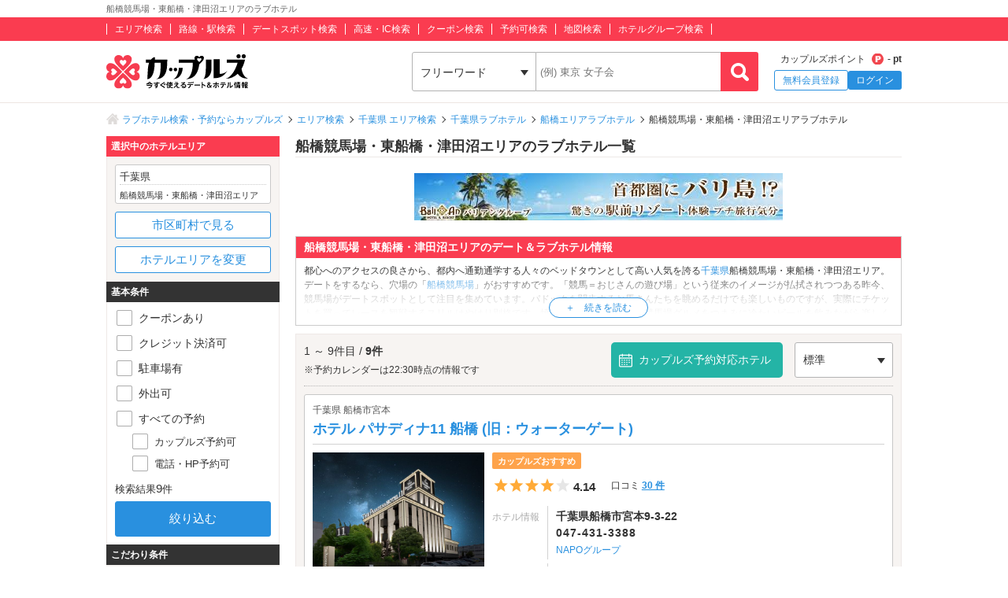

--- FILE ---
content_type: text/html; charset=UTF-8
request_url: https://couples.jp/hotels/search-by/hotelareas/169
body_size: 32483
content:
<!doctype html>
<html lang="ja">
<head>
<meta charset="utf-8"/><meta name="keywords" content="千葉県,船橋競馬場・東船橋・津田沼エリア,ラブホテル,カップルズ"/>
<meta name="description" content="船橋競馬場・東船橋・津田沼エリア(千葉県)のラブホテル一覧ページです。日本最大級のラブホテル、レジャーホテルの検索・予約サイト「カップルズ」ならクーポン・口コミ・お部屋写真など、豊富な情報からお近くのホテル探し・ご予約ができます。"/>
<title>船橋競馬場・東船橋・津田沼エリアのおすすめラブホ情報・ラブホテル一覧｜カップルズ</title>

<meta http-equiv="x-ua-compatible" content="ie=edge">
<link href="/favicon.ico" type="image/x-icon" rel="icon"/><link href="/favicon.ico" type="image/x-icon" rel="shortcut icon"/><link href="https://couples.jp/hotels/search-by/hotelareas/169" rel="canonical"/>
	<link rel="stylesheet" href="https://couples.jp/user_pc_theme/css/layout.css" type="text/css"/>
	<link rel="stylesheet" href="https://couples.jp/user_pc_theme/css/object.css" type="text/css"/>

	<link rel="stylesheet" href="/user_pc_theme/js/plugin/slickslider/slick.css" type="text/css"/>
	<link rel="stylesheet" href="/user_pc_theme/js/plugin/slickslider/slick-theme.css" type="text/css"/>
	<link rel="stylesheet" href="/user_pc_theme/js/plugin/magnific-popup/magnific-popup.css" type="text/css"/>
	<link rel="stylesheet" href="/user_pc_theme/css/search.css" type="text/css"/>

	<script src="https://couples.jp/js/jquery-3.2.1.min.js" type="text/javascript"></script>
	<script src="https://couples.jp/user_pc_theme/js/plugin/jquery_custom_select/jquery.customSelect.min.js" type="text/javascript"></script>
	<script src="https://couples.jp/user_pc_theme/js/plugin/jquery_custom_select/function_customSelect.js" type="text/javascript"></script>
	<script src="https://couples.jp/user_pc_theme/js/function.js" type="text/javascript"></script>
	<script src="https://couples.jp/js/googleAnalytics.js" type="text/javascript"></script>
    <script src="https://www.cross-a.net/act/afrolp.js?domain=couples.jp"></script>
    <script type="text/javascript" src="https://js.crossees.com/csslp.js" async></script>
    <!-- Global site tag (gtag.js) - Google Ads: 658546213 -->
<script async src="https://www.googletagmanager.com/gtag/js?id=AW-658546213"></script>
<script>
  window.dataLayer = window.dataLayer || [];
  function gtag(){dataLayer.push(arguments);}
  gtag('js', new Date());

  gtag('config', 'AW-658546213');
  gtag('config', 'HA-984373268', { 'conversion_cookie_prefix' : '_ha'});
</script>
        <!-- Google Tag Manager -->
    <script>(function(w,d,s,l,i){w[l]=w[l]||[];w[l].push({'gtm.start':
    new Date().getTime(),event:'gtm.js'});var f=d.getElementsByTagName(s)[0],
    j=d.createElement(s),dl=l!='dataLayer'?'&l='+l:'';j.async=true;j.src=
    'https://www.googletagmanager.com/gtm.js?id='+i+dl;f.parentNode.insertBefore(j,f);
    })(window,document,'script','dataLayer','GTM-TFDXVF3');</script>
    <!-- End Google Tag Manager -->

	<script src="/user_pc_theme/js/plugin/slickslider/slick.min.js" type="text/javascript" defer="defer"></script>
	<script src="/user_pc_theme/js/plugin/slickslider/function_slickslider.js" type="text/javascript" defer="defer"></script>
	<script src="/user_pc_theme/js/plugin/magnific-popup/jquery.magnific-popup.min.js" type="text/javascript" defer="defer"></script>
	<script src="/user_pc_theme/js/plugin/magnific-popup/function_magnific_popup.js" type="text/javascript" defer="defer"></script>
	<script src="/user_pc_theme/js/plugin/readmore/readmore.js" type="text/javascript" defer="defer"></script>
	<script src="/user_pc_theme/js/plugin/readmore/function_readmore.js" type="text/javascript" defer="defer"></script>
	<script src="/user_pc_theme/js/function.js" type="text/javascript" defer="defer"></script>
	<script src="/user_pc_theme/js/extensions.js" type="text/javascript" defer="defer"></script>

	<script src="/user_pc_theme/js/search.js" type="text/javascript"></script>
	<script src="/user_pc_theme/js/function_hotel_searchby.js" type="text/javascript"></script>

<script>
  var googletag = googletag || {};
  googletag.cmd = googletag.cmd || [];
</script>

<script>
  googletag.cmd.push(function() {
    googletag.defineSlot('/148959898/112_searchpage_2', ['fluid', [250, 250], [750, 100], [970, 66], [300, 50], [930, 180], [970, 250], [216, 54], [234, 60], [1024, 768], [300, 100], [88, 31], [168, 42], [336, 280], [750, 200], [250, 360], [120, 20], [980, 120], [240, 133], [300, 31], [120, 30], [120, 240], [950, 90], [580, 400], [300, 250], [970, 90], [320, 50], [120, 90], [200, 446], [220, 90], [320, 480], [750, 300], [480, 320], [120, 600], [300, 1050], [120, 60], [768, 1024], [300, 75], [292, 30], [216, 36], [300, 600], [728, 90], [980, 90], [168, 28], [240, 400], [468, 60], [320, 100], [125, 125], [180, 150], [960, 90], [200, 200], [160, 600]], 'div-gpt-ad-1539739867725-0').addService(googletag.pubads());
    googletag.pubads().enableSingleRequest();
    googletag.enableServices();
  });
</script>

<script>
    var googletag = googletag || {};
    googletag.cmd = googletag.cmd || [];
</script>
<script>
    googletag.cmd.push(function() {
        googletag.defineSlot('/148959898/103_footer_3', [[300, 50], [1, 1], [300, 250], [970, 90], [250, 250], [320, 480], [160, 600], [480, 320], [728, 90], [168, 42], [320, 50], [336, 280], [125, 125], [200, 200], [120, 30], [216, 36], [120, 240], [180, 150], [168, 28], [234, 60], [468, 60], [300, 600], 'fluid', [120, 60], [120, 20], [300, 100], [88, 31], [120, 90], [216, 54], [240, 400], [300, 75], [120, 600], [768, 1024], [1024, 768]], 'div-gpt-ad-1517302926980-0').addService(googletag.pubads());
        googletag.pubads().collapseEmptyDivs();
        googletag.enableServices();
    });
</script>
</head>
<body>
    <!-- Google Tag Manager (noscript) -->
    <noscript><iframe src="https://www.googletagmanager.com/ns.html?id=GTM-TFDXVF3"
    height="0" width="0" style="display:none;visibility:hidden"></iframe></noscript>
    <!-- End Google Tag Manager (noscript) -->
<div class="l-wrap">
    
            <header id="p-header">
        <div class="p-header__text">             <h1 class="p-header__textInner">                 船橋競馬場・東船橋・津田沼エリアのラブホテル            </h1>
        </div>
        <div class="p-header__top">
            <div class="p-header__topInner">
                <ul class="p-header__searchList">
                    <li><a href="/prefectures/via-hotelareas">エリア検索</a></li>
                    <li><a href="/prefectures/via-routes">路線・駅検索</a></li>
                    <li><a href="/prefectures/via-spots">デートスポット検索</a></li>
                    <li><a href="/prefectures/via-roads">高速・IC検索</a></li>
                    <li><a href="/prefectures/via-coupons">クーポン検索</a></li>
                    <li><a href="/prefectures/via-reservations">予約可検索</a></li>
                    <li><a href="/prefectures/via-maps">地図検索</a></li>
                    <li><a href="/hotel-groups">ホテルグループ検索</a></li>
                </ul>
            </div>
        </div>
        <div class="p-header__bottom">
            <div class="p-header__bottomInner">
                <div class="p-header__logo c-logo">
                    <a href="/">
                        <img src="https://couples.jp/img/logo_couples.svg" class="p-header__logoImg" alt="今すぐ使えるデート＆ホテル情報 カップルズ"/>                    </a>
                </div>
                <div class="p-header__search">
                    <form method="get" accept-charset="utf-8" action="/hotels/search-by/hotelareas/169"><div style="display:none;"><input type="hidden" name="_csrfToken" autocomplete="off" value="WtVJepyZavHnMVtg+THIm9d2QTDvTv2s2h4XxFZpxaLrksuGY7fGZKeYRsTZwZVoLJPOFoUvUev90hMUg+vTCPgdkQrm667qtRVwUt57xJXofSbwNFqmx4/x++IBjvZXkP0kpb/4rFgU9v8uvRhg0w=="/></div>                        <ul class="p-header__btnWrap">
                            <li class="p-header__keywordSearch">
                                <ul class="p-header__keywordSearchList">
                                    <li class="p-header__keywordSearchSelect">
                                        <label class="p-header__selectBoxWrap c-selectBoxWrap">
                                            <select name="search_type" class="c-customSelect"><option value="hotels">フリーワード</option><option value="stations">駅名</option><option value="interchanges">インターチェンジ名</option></select>                                        </label>
                                    </li>
                                    <li class="p-header__keywordSearchText">
                                        <input type="text" name="freeword" class="p-header__keywordSearchInputText c-inputText" placeholder="(例) 東京 女子会">
                                    </li>
                                    <li class="p-header__keywordSearchBtn">
                                        <input type="button" class="p-header__keywordSearchInputBtn c-inputButton">
                                    </li>
                                </ul>
                                                                <p class="p-errorText p-header__keywordSearch__errorText">「●●●」に該当するホテルは0件です。入力内容をご確認ください。</p>
                                <script type="text/javascript">$('.p-errorText').hide();</script>
                            </li>
                            
                            <li class="p-header__myMenu">
                                <p class="p-header__myMenuPoint">カップルズポイント<span class="p-header__myMenuPointIcon">- pt</span></p>
                                <ul class="p-header__myMenuList">
                                    <li class="p-header__myMenuListRegist"><a href="/users/register" class="p-header__myMenuListRegistBtn">無料会員登録</a></li>
                                    <li class="p-header__myMenuListLogin"><a href="/login" class="p-header__myMenuListLoginBtn">ログイン</a></li>
                                </ul>
                            </li>
                        </ul>
                    <div style="display:none;"><input type="hidden" name="_Token[fields]" autocomplete="off" value="ed3af2211a7c7aa6e8cda1eaa36e6c919e8c1b2f%3A"/><input type="hidden" name="_Token[unlocked]" autocomplete="off" value=""/></div></form>                </div>
            </div>
        </div>
</header>


        

    <div class="p-breadcrumb">
    <div class="p-breadcrumb__inner">
        <ul class="p-breadcrumb__list">
                <li class="p-breadcrumb__item"><a href="/">ラブホテル検索・予約ならカップルズ</a></li>
                <li class="p-breadcrumb__item"><a href="/prefectures/via-hotelareas">エリア検索</a></li>
                <li class="p-breadcrumb__item"><a href="/prefectures/11/hotelareas">千葉県 エリア検索</a></li>
                <li class="p-breadcrumb__item"><a href="/hotels/search-by/prefectures/11">千葉県ラブホテル</a></li>
                <li class="p-breadcrumb__item"><a href="/hotels/search-by/hotelareagroups/23">船橋エリアラブホテル</a></li>
                <li class="p-breadcrumb__item">船橋競馬場・東船橋・津田沼エリアラブホテル</li>
        </ul>
    </div>
</div>

    <div class="l-column">
        <div class="l-column__in1010">

            <main>
                <div class="l-columnWrap">
                    <div class="l-main770 l-floatR">
                        <h2 class="se-mainTitle u-borderBottomSolid--c1">船橋競馬場・東船橋・津田沼エリアのラブホテル一覧</h2>


<script src='https://securepubads.g.doubleclick.net/tag/js/gpt.js'></script>
<div class="ad-area2column">
    <ul class="ad-area2column__list">
            <li class="ad-area2column__item">
            <a href="https://couples.jp/hotel-details/1798?utm_source=basebanner&utm_medium=chiba&utm_campaign=couples">
                <img src="https://couples.jp/img/banner/base-banner/chiba/balian.jpg" alt="ホテルバリアンリゾート千葉中央店">
            </a>
        </li>
        </ul>
</div>



                        <section class="se-introduction">
                            <div class="se-introductionText">
                                <p class="se-introductionText__tit">船橋競馬場・東船橋・津田沼エリアのデート＆ラブホテル情報</p>
                                <input id="check1" class="se-introductionText__check" type="checkbox">
                                <div class="se-introductionText__content">都心へのアクセスの良さから、都内へ通勤通学する人々のベッドタウンとして高い人気を誇る<a href="https://couples.jp/prefectures/11/hotelareas">千葉県</a>船橋競馬場・東船橋・津田沼エリア。デートをするなら、穴場の「<a href="https://couples.jp/hotels/search-by/spots/4248">船橋競馬場</a>」がおすすめです。「競馬＝おじさんの遊び場」という従来のイメージが払拭されつつある昨今、競馬場がデートスポットとして注目を集めています。パドックを闊歩するお馬さんたちを眺めるだけでも楽しいものですが、実際にチケットを買ってレースを観戦するスリルはやはり別格です。焼きそばや、牛モツなど競馬場グルメをつまみに冷たいビールを飲みながら楽しく観戦しましょう。ハラハラ＆ドキドキの観戦デートで2人の距離もグッと縮まるはずです♪近くには「<a href="https://couples.jp/hotels/search-by/spots/42">ららぽーとTOKYO－BAY</a>」や「<a href="https://couples.jp/hotels/search-by/spots/4249">IKEA Tokyo-Bay</a>」などのショッピング施設もあるので、お買い物デートをするのにもおすすめ。観戦やショッピングを楽しんだら「<a href="https://couples.jp/hotels/search-by/spots/4250">意富比神社 (船橋大神宮)</a>」まで足を伸ばしてみませんか？船橋大神宮に天照大御神が、境内摂社・常盤神社に徳川家康が祀られていることから、こちらにお参りすると伊勢神宮と日光東照宮に参拝するのと同じご利益がいただけると言われています。デートを満喫したらラブホテルでひと休みしましょう。船橋競馬場・東船橋・津田沼エリアのラブホテルは京成本線「船橋競馬場駅」やJR「東船橋駅」「津田沼駅」の周辺に点在しています。カップルズ予約のできるホテルもあるのでさっそくチェックしてみましょう。</div>
                                <label class="se-introductionText__label" for="check1"></label>
                            </div>
                        </section>
                        <div class="se-hotelList">
                            <div class="se-hotelList__head">
                                <div class="p-resultNumber se-resultNumber">
                                    1 ～ 9件目 / <span class="p-resultNumber__all">9件</span>
                                    <p class="se-resultNumber__updatedTime">※予約カレンダーは22:30時点の情報です</p>
                                </div>
                                <div class="se-resultNumber__Btn">
                                    <a href="/hotels/search-by/hotelareas/169/reservation_booking">カップルズ予約対応ホテル</a>
                                </div>
                                <div class="se-changeSort">
                                        <label class="c-selectBoxWrap se-changeSort__selectBoxWrap">
                                            <select name="order" class="c-customSelect"><option value="" selected="selected">標準</option><option value="recommended">おすすめ順</option><option value="modified">情報更新順</option><option value="reviewed">口コミ更新順</option><option value="valued">評価高い順</option><option value="restlowed">休憩安い順</option><option value="staylowed">宿泊安い順</option><option value="resthighed">休憩高い順</option><option value="stayhighed">宿泊高い順</option></select>                                        </label>
                                </div>
                            </div>

                            
                            <ul class="p-hotelList">
                                <li class="p-cassette__item ">
    <div class="p-cassetteWrap">
        <a href="/hotel-details/1382" class="p-cassette__headBox">
            <div class="p-cassette__head">
                <p class="p-cassette__area">千葉県 船橋市宮本</p>
                <h3><span class="p-cassette__name">ホテル パサディナ11 船橋 (旧：ウォーターゲート)</span></h3>
            </div>
        </a>
        <hr class="p-cassette__line">
        <div class="p-cassette__body">
            <div class="p-cassette__left">
                <div class="p-cassette__pic">
                    <a href="/hotel-details/1382">
                        <p><img class="u-width100" alt="ホテル パサディナ11 船橋 (旧：ウォーターゲート)" src ="https://couples.jp/hotel_images/hotel/1300/C0001382/C0001382_PIC.jpg" onerror="this.src= 'https://couples.jp/user_pc_theme/img/common/img_no.png';"></p>
                    </a>
                </div>
                <div class="p-cassette__gallery">
    <p class="p-cassette__galleryTit">フォトギャラリー</p>
    <ul class="p-cassette__galleryThum">
        <li>
            <a href="/hotel-details/1382/photo">
                <img alt = "" src="https://couples.jp/gallery/1382/1382_68422.jpg" onerror="this.src= 'https://couples.jp/user_pc_theme/img/common/img_no.png';">
            </a>
        </li>
        <li>
            <a href="/hotel-details/1382/photo">
                <img alt = "" src="https://couples.jp/gallery/1382/1382_68423.jpg" onerror="this.src= 'https://couples.jp/user_pc_theme/img/common/img_no.png';">
            </a>
        </li>
    </ul>
</div>            </div>

            <div class="p-cassette__right">
                <div class="p-cassette__badge">
                    <p class="p-cassette__premium">カップルズおすすめ</p>
                </div>
                <div class="p-cassette__evaluation">
                    <div class="p-cassette__star">
                        <div class="p-hotelRatingL"><div class="p-hotelRatingL__rating"><i class="p-hotelRatingL__ratingIcon p-hotelRatingL__ratingStar4"><span class="p-hotelRatingL__alt">5つ星のうち4</span></i></div><div class="p-hotelRatingL__number">4.14</div></div>                    </div>
                    <div class="p-cassette__userReview">
                        口コミ  <a href="/hotel-details/1382/review">30 件</a>
                    </div>
                </div>
                <div class="p-cassette__info">
                    <dl class="p-cassette__infolist">
                        <dt>ホテル情報</dt>
                        <dd>
                            <p class="p-cassette__address">千葉県船橋市宮本9-3-22</p>
                            <p class="p-cassette__tell">047-431-3388</p>
                            <p class="p-cassette__group"><a href="/hotel-groups/napo">NAPOグループ</a></p>
                        </dd>
                    </dl>

                    <dl class="p-cassette__infolist">
                        <dt>最寄り</dt>
                        <dd>
                            <p class="p-cassette__station">
    <span>
        船橋競馬場駅
        (徒歩5分)
    </span>
</p>                            <p class="p-cassette__ic">
    <span>花輪IC</span>
    <span>(車2分)</span>
</p>                        </dd>
                    </dl>

                    <dl class="p-cassette__infolist">
    <dt>料金</dt>
    <dd>
        <ul class="p-cassette__price">
            <li >
                <span class="p-cassette__priceTit">休憩</span>
                <span class="p-cassette__priceBox">2,980 円 ～</span>
            </li>
            <li class="p-cassette__priceSt">
                <span class="p-cassette__priceTit">サービスタイム</span>
                <span class="p-cassette__priceBox">5,480 円 ～</span>
            </li>
            <li >
                <span class="p-cassette__priceTit">宿泊</span>
                <span class="p-cassette__priceBox">5,980 円 ～</span>
            </li>
        </ul>
    </dd>
</dl>
                </div>
            </div>
        </div>

        <div class="p-cassette__foot">
            <a href="/hotel-details/1382" class="p-cassette__catch">
                ☆2025年12月20日【PASADENA 11】にグランドオープン☆

新しくなったパサディナ11に、ぜひお越しくださいませ。

★設備
65インチ以上の大型インターネットテレビ・ ウォーターサーバー・Wi-Fi・VOD・加湿空気清浄機・ジェット・バブルバス・ハンディーマッサージ 全室完備

★周辺案内
船橋競馬場駅⋯徒歩3分
コンビニ・スーパー⋯徒歩5分
ららぽーと⋯徒歩1...            </a>

            <div class="p-cassette__couponArea">
    <a href="/hotel-details/1382/coupon" class="p-cassette__couponBox">
        <ul class="p-cassette__coupon">
            <li><img src="/user_pc_theme/img/common/hotellist/icon_coupon.png" alt="クーポン"/></li>
            <li>＼☆ スペシャルクーポン ☆／<br />
休憩・サービスタイム・宿泊のご利用で<br />
全日 基本料金 30%OFF!!<br />
<br />
※Aタイプ・ショートタイム...</li>
            <li><p class="p-cassette__couponbtn">もっと見る</p></li>
        </ul>
    </a>
</div>

                    </div>
    </div>
</li>

                                                                <li class="p-cassette__item ">
    <div class="p-cassetteWrap">
        <a href="/hotel-details/841" class="p-cassette__headBox">
            <div class="p-cassette__head p-cassette__18kin">
                <p class="p-cassette__area">千葉県 船橋市宮本</p>
                <h3><span class="p-cassette__name">HOTEL SHIP`S URBAN RESORT (ホテルシップスアーバンリゾート)</span></h3>
            </div>
        </a>
        <hr class="p-cassette__line">
        <div class="p-cassette__body">
            <div class="p-cassette__left">
                <div class="p-cassette__pic">
                    <a href="/hotel-details/841">
                        <p><img class="u-width100" alt="HOTEL SHIP`S URBAN RESORT (ホテルシップスアーバンリゾート)" src ="https://couples.jp/hotel_images/hotel/800/C0000841/C0000841_PIC.jpg" onerror="this.src= 'https://couples.jp/user_pc_theme/img/common/img_no.png';"></p>
                    </a>
                </div>
                <div class="p-cassette__gallery">
    <p class="p-cassette__galleryTit">フォトギャラリー</p>
    <ul class="p-cassette__galleryThum">
        <li>
            <a href="/hotel-details/841/photo">
                <img alt = "パスタメニュー" src="https://couples.jp/gallery/841/841_61643.jpg" onerror="this.src= 'https://couples.jp/user_pc_theme/img/common/img_no.png';">
            </a>
        </li>
        <li>
            <a href="/hotel-details/841/photo">
                <img alt = "パスタメニュー" src="https://couples.jp/gallery/841/841_61642.jpg" onerror="this.src= 'https://couples.jp/user_pc_theme/img/common/img_no.png';">
            </a>
        </li>
    </ul>
</div>            </div>

            <div class="p-cassette__right">
                <div class="p-cassette__badge">
                    <p class="p-cassette__premium">カップルズおすすめ</p>
                </div>
                <div class="p-cassette__evaluation">
                    <div class="p-cassette__star">
                        <div class="p-hotelRatingL"><div class="p-hotelRatingL__rating"><i class="p-hotelRatingL__ratingIcon p-hotelRatingL__ratingStar3half"><span class="p-hotelRatingL__alt">5つ星のうち3.5</span></i></div><div class="p-hotelRatingL__number">3.81</div></div>                    </div>
                    <div class="p-cassette__userReview">
                        口コミ  <a href="/hotel-details/841/review">8 件</a>
                    </div>
                </div>
                <div class="p-cassette__info">
                    <dl class="p-cassette__infolist">
                        <dt>ホテル情報</dt>
                        <dd>
                            <p class="p-cassette__address">千葉県船橋市宮本9-3-35</p>
                            <p class="p-cassette__tell">047-433-3110</p>
                        </dd>
                    </dl>

                    <dl class="p-cassette__infolist">
                        <dt>最寄り</dt>
                        <dd>
                            <p class="p-cassette__station">
    <span>
        船橋競馬場駅
        (徒歩3分)
    </span>
</p>                            <p class="p-cassette__ic">
    <span>花輪IC</span>
    <span>(車2分)</span>
</p>                        </dd>
                    </dl>

                    <dl class="p-cassette__infolist">
    <dt>料金</dt>
    <dd>
        <ul class="p-cassette__price">
            <li >
                <span class="p-cassette__priceTit">休憩</span>
                <span class="p-cassette__priceBox">2,500 円 ～</span>
            </li>
            <li class="p-cassette__priceSt">
                <span class="p-cassette__priceTit">サービスタイム</span>
                <span class="p-cassette__priceBox">3,800 円 ～</span>
            </li>
            <li >
                <span class="p-cassette__priceTit">宿泊</span>
                <span class="p-cassette__priceBox">5,600 円 ～</span>
            </li>
        </ul>
    </dd>
</dl>
                </div>
            </div>
        </div>

        <div class="p-cassette__foot">
            <a href="/hotel-details/841" class="p-cassette__catch">
                ☆★☆カップルズ予約開始☆★☆
カップルズ予約で「お得」＆「確実」にお部屋をご利用いただけるプラン公開中♪
詳しくはカップルズ予約をクリック(#^.^#)

♪｡*ﾟ☆ﾟ*｡♪｡*ﾟ☆ﾟ*｡♪｡*ﾟ☆ﾟ*｡♪｡*ﾟ☆ﾟ*｡♪
京葉道花輪IC降りてすぐ、ららぽーとまで3分
船橋競馬場駅から徒歩で3分。
東京ディズニーリゾートまで車で30分の立地にございます当館。
好立地ながら、大通り...            </a>

            <div class="p-cassette__couponArea">
    <a href="/hotel-details/841/coupon" class="p-cassette__couponBox">
        <ul class="p-cassette__coupon">
            <li><img src="/user_pc_theme/img/common/hotellist/icon_coupon.png" alt="クーポン"/></li>
            <li>休憩500円<br />
宿泊1,000円割引！<br />
<br />
タイプⅣ以上のお部屋から利用いただけます。</li>
            <li><p class="p-cassette__couponbtn">もっと見る</p></li>
        </ul>
    </a>
</div>
            <div class="p-cassette__booking">
    <p class="p-cassette__bookingTitle">カップルズ予約
        <span class="p-cassette__bookingNow">今すぐ利用OK</span>
    </p>
    <div class="p-cassette__calendar">
        <div class="p-cassette__calendarList">
            <ul class="p-cassette__calendarWeek">
                <li>火</li>
                <li>水</li>
                <li>木</li>
                <li>金</li>
                <li class=p-cassette__calendarDate--day--sat>土</li>
                <li class=p-cassette__calendarDate--day--sun>日</li>
                <li>月</li>
                <li>火</li>
                <li>水</li>
                <li>木</li>
                <li>金</li>
                <li class=p-cassette__calendarDate--day--sat>土</li>
            </ul>
            <ul class="p-cassette__calendarDate p-cassette__calendarDate--recent">
                <li class='p-calendarDate__today '>
                    <a href="/hotel-details/841/plan?date=2026%2F01%2F20">
                        <span class="p-cassette__calendarDate--day">
                            <span class="p-calendarDate__daySmall">1/</span>20                        </span>
                        <span class="p-calendarDate__available"></span>
                    </a>
                </li>
                <li class=''>
                    <a href="/hotel-details/841/plan?date=2026%2F01%2F21">
                        <span class="p-cassette__calendarDate--day">
                            21                        </span>
                        <span class="p-calendarDate__available"></span>
                    </a>
                </li>
                <li class=''>
                    <a href="/hotel-details/841/plan?date=2026%2F01%2F22">
                        <span class="p-cassette__calendarDate--day">
                            22                        </span>
                        <span class="p-calendarDate__available"></span>
                    </a>
                </li>
                <li class='p-calendarDate__notavailableOn'>
                    <a>
                        <span class="p-cassette__calendarDate--day">
                            23                        </span>
                        <span class="p-cassette__calendarDate--noplan">-</span>
                    </a>
                </li>
                <li class='p-calendarDate__notavailableOn'>
                    <a>
                        <span class="p-cassette__calendarDate--day p-cassette__calendarDate--day--sat">
                            24                        </span>
                        <span class="p-cassette__calendarDate--noplan">-</span>
                    </a>
                </li>
                <li class=''>
                    <a href="/hotel-details/841/plan?date=2026%2F01%2F25">
                        <span class="p-cassette__calendarDate--day p-cassette__calendarDate--day--sun">
                            25                        </span>
                        <span class="p-calendarDate__available"></span>
                    </a>
                </li>
                <li class=''>
                    <a href="/hotel-details/841/plan?date=2026%2F01%2F26">
                        <span class="p-cassette__calendarDate--day">
                            26                        </span>
                        <span class="p-calendarDate__available"></span>
                    </a>
                </li>
                <li class=''>
                    <a href="/hotel-details/841/plan?date=2026%2F01%2F27">
                        <span class="p-cassette__calendarDate--day">
                            27                        </span>
                        <span class="p-calendarDate__available"></span>
                    </a>
                </li>
                <li class=''>
                    <a href="/hotel-details/841/plan?date=2026%2F01%2F28">
                        <span class="p-cassette__calendarDate--day">
                            28                        </span>
                        <span class="p-calendarDate__available"></span>
                    </a>
                </li>
                <li class=''>
                    <a href="/hotel-details/841/plan?date=2026%2F01%2F29">
                        <span class="p-cassette__calendarDate--day">
                            29                        </span>
                        <span class="p-calendarDate__available"></span>
                    </a>
                </li>
                <li class='p-calendarDate__notavailableOn'>
                    <a>
                        <span class="p-cassette__calendarDate--day">
                            30                        </span>
                        <span class="p-cassette__calendarDate--noplan">-</span>
                    </a>
                </li>
                <li class='p-calendarDate__notavailableOn'>
                    <a>
                        <span class="p-cassette__calendarDate--day p-cassette__calendarDate--day--sat">
                            31                        </span>
                        <span class="p-cassette__calendarDate--noplan">-</span>
                    </a>
                </li>
            </ul>
        </div>
        <a href="/hotels/inventory_calendar/841" class="p-cassette__calendarMore is-openModalInventoryCalendar">
            <span class="p-cassette__calendarMoreIcon">もっと見る</span>
        </a>
    </div>
</div>

                    </div>
    </div>
</li>

                                <li class="p-cassette__item ">
    <div class="p-cassetteWrap">
        <a href="/hotel-details/2872" class="p-cassette__headBox">
            <div class="p-cassette__head">
                <p class="p-cassette__area">千葉県 船橋市宮本</p>
                <h3><span class="p-cassette__name">HOTEL LEI (ホテル レイ)</span></h3>
            </div>
        </a>
        <hr class="p-cassette__line">
        <div class="p-cassette__body">
            <div class="p-cassette__left">
                <div class="p-cassette__pic">
                    <a href="/hotel-details/2872">
                        <p><img class="u-width100" alt="HOTEL LEI (ホテル レイ)" src ="https://couples.jp/hotel_images/hotel/2800/C0002872/C0002872_PIC.jpg" onerror="this.src= 'https://couples.jp/user_pc_theme/img/common/img_no.png';"></p>
                    </a>
                </div>
                            </div>

            <div class="p-cassette__right">
                <div class="p-cassette__evaluation">
                    <div class="p-cassette__star">
                        <div class="p-hotelRatingL"><div class="p-hotelRatingL__rating"><i class="p-hotelRatingL__ratingIcon p-hotelRatingL__ratingStar4half"><span class="p-hotelRatingL__alt">5つ星のうち4.5</span></i></div><div class="p-hotelRatingL__number">4.59</div></div>                    </div>
                    <div class="p-cassette__userReview">
                        口コミ  <a href="/hotel-details/2872/review">16 件</a>
                    </div>
                </div>
                <div class="p-cassette__info">
                    <dl class="p-cassette__infolist">
                        <dt>ホテル情報</dt>
                        <dd>
                            <p class="p-cassette__address">千葉県船橋市宮本9-11-6</p>
                            <p class="p-cassette__tell">047-433-8181</p>
                        </dd>
                    </dl>

                    <dl class="p-cassette__infolist">
                        <dt>最寄り</dt>
                        <dd>
                            <p class="p-cassette__station">
    <span>
        船橋競馬場駅
        (徒歩5分)
    </span>
</p>                            <p class="p-cassette__ic">
    <span>花輪IC</span>
    <span>(車1分)</span>
</p>                        </dd>
                    </dl>

                    <dl class="p-cassette__infolist">
    <dt>料金</dt>
    <dd>
        <ul class="p-cassette__price">
            <li >
                <span class="p-cassette__priceTit">休憩</span>
                <span class="p-cassette__priceBox">4,380 円 ～</span>
            </li>
            <li class="p-cassette__priceSt">
                <span class="p-cassette__priceTit">サービスタイム</span>
                <span class="p-cassette__priceBox">5,280 円 ～</span>
            </li>
            <li >
                <span class="p-cassette__priceTit">宿泊</span>
                <span class="p-cassette__priceBox">7,480 円 ～</span>
            </li>
        </ul>
    </dd>
</dl>
                </div>
            </div>
        </div>

        <div class="p-cassette__foot">
            <a href="/hotel-details/2872" class="p-cassette__catch">
                Hawaiian” テイストなエントランスをくぐり抜けるとゴージャスな高級ルームがお出迎え♪最高級ルームの602号室は星空が望めそうな広々とした露天風呂にドライサウナが設置されています。TDL・ららぽーと・IKEA・三井アウトレットパーク幕張・葛西臨界公園などのデートスポットへのアクセスも超便利☆★
お1人様もOK。お待ちしております！ 
★東京ディズニーリゾート　「車で30分」★
★葛西臨...            </a>

            

                    </div>
    </div>
</li>

                                <li class="p-cassette__item ">
    <div class="p-cassetteWrap">
        <a href="/hotel-details/1334" class="p-cassette__headBox">
            <div class="p-cassette__head">
                <p class="p-cassette__area">千葉県 船橋市前原西</p>
                <h3><span class="p-cassette__name">HOTEL Fran (ホテル フラン)</span></h3>
            </div>
        </a>
        <hr class="p-cassette__line">
        <div class="p-cassette__body">
            <div class="p-cassette__left">
                <div class="p-cassette__pic">
                    <a href="/hotel-details/1334">
                        <p><img class="u-width100" alt="HOTEL Fran (ホテル フラン)" src ="https://couples.jp/hotel_images/hotel/1300/C0001334/C0001334_PIC.jpg" onerror="this.src= 'https://couples.jp/user_pc_theme/img/common/img_no.png';"></p>
                    </a>
                </div>
                            </div>

            <div class="p-cassette__right">
                <div class="p-cassette__evaluation">
                    <div class="p-cassette__star">
                        <div class="p-hotelRatingL"><div class="p-hotelRatingL__rating"><i class="p-hotelRatingL__ratingIcon p-hotelRatingL__ratingStar4"><span class="p-hotelRatingL__alt">5つ星のうち4</span></i></div><div class="p-hotelRatingL__number">4.40</div></div>                    </div>
                    <div class="p-cassette__userReview">
                        口コミ  <a href="/hotel-details/1334/review">3 件</a>
                    </div>
                </div>
                <div class="p-cassette__info">
                    <dl class="p-cassette__infolist">
                        <dt>ホテル情報</dt>
                        <dd>
                            <p class="p-cassette__address">千葉県船橋市前原西2-13-28</p>
                            <p class="p-cassette__tell">047-476-8381</p>
                        </dd>
                    </dl>

                    <dl class="p-cassette__infolist">
                        <dt>最寄り</dt>
                        <dd>
                            <p class="p-cassette__station">
    <span>
        津田沼駅
        (徒歩3分)
    </span>
</p>                            <p class="p-cassette__ic">
    <span>花輪IC</span>
    <span>(車10分)</span>
</p>                        </dd>
                    </dl>

                    <dl class="p-cassette__infolist">
    <dt>料金</dt>
    <dd>
        <ul class="p-cassette__price">
            <li >
                <span class="p-cassette__priceTit">休憩</span>
                <span class="p-cassette__priceBox">6,500 円 ～</span>
            </li>
            <li class="p-cassette__priceSt">
                <span class="p-cassette__priceTit">サービスタイム</span>
                <span class="p-cassette__priceBox">5,900 円 ～</span>
            </li>
            <li >
                <span class="p-cassette__priceTit">宿泊</span>
                <span class="p-cassette__priceBox">9,800 円 ～</span>
            </li>
        </ul>
    </dd>
</dl>
                </div>
            </div>
        </div>

        <div class="p-cassette__foot">
            <a href="/hotel-details/1334" class="p-cassette__catch">
                JR津田沼駅から徒歩圏内の可愛いホテル！！津田沼駅周辺ではあまりないデザイナーズホテル。キュートな空間が広がる室内は、特に女の子に大人気。駅から至近だからアクセスにも便利！ショッピングやデートなどの帰りに立ち寄ってみてはいかが。リーズナブルな価格設定も魅力的。            </a>

            

                    </div>
    </div>
</li>

                                <li class="p-cassette__item ">
    <div class="p-cassetteWrap">
        <a href="/hotel-details/645" class="p-cassette__headBox">
            <div class="p-cassette__head">
                <p class="p-cassette__area">千葉県 船橋市若松</p>
                <h3><span class="p-cassette__name">ホテル  アイズ ベイサイド</span></h3>
            </div>
        </a>
        <hr class="p-cassette__line">
        <div class="p-cassette__body">
            <div class="p-cassette__left">
                <div class="p-cassette__pic">
                    <a href="/hotel-details/645">
                        <p><img class="u-width100" alt="ホテル  アイズ ベイサイド" src ="https://couples.jp/hotel_images/hotel/600/C0000645/C0000645_PIC.jpg" onerror="this.src= 'https://couples.jp/user_pc_theme/img/common/img_no.png';"></p>
                    </a>
                </div>
                            </div>

            <div class="p-cassette__right">
                <div class="p-cassette__evaluation">
                    <div class="p-cassette__star">
                        <div class="p-hotelRatingL"><div class="p-hotelRatingL__rating"><i class="p-hotelRatingL__ratingIcon p-hotelRatingL__ratingStar3half"><span class="p-hotelRatingL__alt">5つ星のうち3.5</span></i></div><div class="p-hotelRatingL__number">3.88</div></div>                    </div>
                    <div class="p-cassette__userReview">
                        口コミ  <a href="/hotel-details/645/review">3 件</a>
                    </div>
                </div>
                <div class="p-cassette__info">
                    <dl class="p-cassette__infolist">
                        <dt>ホテル情報</dt>
                        <dd>
                            <p class="p-cassette__address">千葉県船橋市若松1-1-19</p>
                            <p class="p-cassette__tell">047-434-1123</p>
                        </dd>
                    </dl>

                    <dl class="p-cassette__infolist">
                        <dt>最寄り</dt>
                        <dd>
                            <p class="p-cassette__station">
    <span>
        船橋競馬場駅
        (徒歩5分)
    </span>
</p>                            <p class="p-cassette__ic">
    <span>花輪IC</span>
    <span>(車5分)</span>
</p>                        </dd>
                    </dl>

                    <dl class="p-cassette__infolist">
    <dt>料金</dt>
    <dd>
        <ul class="p-cassette__price">
            <li >
                <span class="p-cassette__priceTit">休憩</span>
                <span class="p-cassette__priceBox">2,610 円 ～</span>
            </li>
            <li class="p-cassette__priceSt">
                <span class="p-cassette__priceTit">サービスタイム</span>
                <span class="p-cassette__priceBox">3,270 円 ～</span>
            </li>
            <li >
                <span class="p-cassette__priceTit">宿泊</span>
                <span class="p-cassette__priceBox">6,130 円 ～</span>
            </li>
        </ul>
    </dd>
</dl>
                </div>
            </div>
        </div>

        <div class="p-cassette__foot">
            <a href="/hotel-details/645" class="p-cassette__catch">
                ★全客室のWi-Fiルーターを最新モデルに入れ替えました！速度UP・セキュリティ強化
★人気のドライサウナ5部屋完備！
★激安クーポン発券中！土・祝前日でも宿泊18時チェックイン出来ます。
★毎日宿泊18時～OK・モーニング・ドリンク無料！
★PayPay使えます！Suicaなど交通系電子マネー・nanaco・ID・WAON・PayPay・楽天Pay・auPay
★ビジネス利用OK！出張...            </a>

            <div class="p-cassette__couponArea">
    <a href="/hotel-details/645/coupon" class="p-cassette__couponBox">
        <ul class="p-cassette__coupon">
            <li><img src="/user_pc_theme/img/common/hotellist/icon_coupon.png" alt="クーポン"/></li>
            <li>No.1  休憩  10％ OFF☆彡<br />
No.2  激安宿泊クーポン2,000円 OFF彡</li>
            <li><p class="p-cassette__couponbtn">もっと見る</p></li>
        </ul>
    </a>
</div>
            <div class="p-cassette__booking">
    <p class="p-cassette__bookingTitle">カップルズ予約
        <span class="p-cassette__bookingInvoice">インボイス対応</span>
    </p>
    <div class="p-cassette__calendar">
        <div class="p-cassette__calendarList">
            <ul class="p-cassette__calendarWeek">
                <li>火</li>
                <li>水</li>
                <li>木</li>
                <li>金</li>
                <li class=p-cassette__calendarDate--day--sat>土</li>
                <li class=p-cassette__calendarDate--day--sun>日</li>
                <li>月</li>
                <li>火</li>
                <li>水</li>
                <li>木</li>
                <li>金</li>
                <li class=p-cassette__calendarDate--day--sat>土</li>
            </ul>
            <ul class="p-cassette__calendarDate p-cassette__calendarDate--recent">
                <li class='p-calendarDate__today p-calendarDate__notavailableOn'>
                    <a>
                        <span class="p-cassette__calendarDate--day">
                            <span class="p-calendarDate__daySmall">1/</span>20                        </span>
                        <span class="p-cassette__calendarDate--noplan">-</span>
                    </a>
                </li>
                <li class=''>
                    <a href="/hotel-details/645/plan?date=2026%2F01%2F21">
                        <span class="p-cassette__calendarDate--day">
                            21                        </span>
                        <span class="p-calendarDate__available"></span>
                    </a>
                </li>
                <li class=''>
                    <a href="/hotel-details/645/plan?date=2026%2F01%2F22">
                        <span class="p-cassette__calendarDate--day">
                            22                        </span>
                        <span class="p-calendarDate__available"></span>
                    </a>
                </li>
                <li class='p-calendarDate__notavailableOn'>
                    <a>
                        <span class="p-cassette__calendarDate--day">
                            23                        </span>
                        <span class="p-cassette__calendarDate--noplan">-</span>
                    </a>
                </li>
                <li class='p-calendarDate__notavailableOn'>
                    <a>
                        <span class="p-cassette__calendarDate--day p-cassette__calendarDate--day--sat">
                            24                        </span>
                        <span class="p-cassette__calendarDate--noplan">-</span>
                    </a>
                </li>
                <li class=''>
                    <a href="/hotel-details/645/plan?date=2026%2F01%2F25">
                        <span class="p-cassette__calendarDate--day p-cassette__calendarDate--day--sun">
                            25                        </span>
                        <span class="p-calendarDate__available"></span>
                    </a>
                </li>
                <li class=''>
                    <a href="/hotel-details/645/plan?date=2026%2F01%2F26">
                        <span class="p-cassette__calendarDate--day">
                            26                        </span>
                        <span class="p-calendarDate__available"></span>
                    </a>
                </li>
                <li class=''>
                    <a href="/hotel-details/645/plan?date=2026%2F01%2F27">
                        <span class="p-cassette__calendarDate--day">
                            27                        </span>
                        <span class="p-calendarDate__available"></span>
                    </a>
                </li>
                <li class=''>
                    <a href="/hotel-details/645/plan?date=2026%2F01%2F28">
                        <span class="p-cassette__calendarDate--day">
                            28                        </span>
                        <span class="p-calendarDate__available"></span>
                    </a>
                </li>
                <li class=''>
                    <a href="/hotel-details/645/plan?date=2026%2F01%2F29">
                        <span class="p-cassette__calendarDate--day">
                            29                        </span>
                        <span class="p-calendarDate__available"></span>
                    </a>
                </li>
                <li class='p-calendarDate__notavailableOn'>
                    <a>
                        <span class="p-cassette__calendarDate--day">
                            30                        </span>
                        <span class="p-cassette__calendarDate--noplan">-</span>
                    </a>
                </li>
                <li class='p-calendarDate__notavailableOn'>
                    <a>
                        <span class="p-cassette__calendarDate--day p-cassette__calendarDate--day--sat">
                            31                        </span>
                        <span class="p-cassette__calendarDate--noplan">-</span>
                    </a>
                </li>
            </ul>
        </div>
        <a href="/hotels/inventory_calendar/645" class="p-cassette__calendarMore is-openModalInventoryCalendar">
            <span class="p-cassette__calendarMoreIcon">もっと見る</span>
        </a>
    </div>
</div>

                    </div>
    </div>
</li>

                                <li class="p-cassette__item ">
    <div class="p-cassetteWrap">
        <a href="/hotel-details/50489" class="p-cassette__headBox">
            <div class="p-cassette__head">
                <p class="p-cassette__area">千葉県 船橋市東船橋</p>
                <h3><span class="p-cassette__name">ホテル レモンツリー船橋店</span></h3>
            </div>
        </a>
        <hr class="p-cassette__line">
        <div class="p-cassette__body">
            <div class="p-cassette__left">
                <div class="p-cassette__pic">
                    <a href="/hotel-details/50489">
                        <p><img class="u-width100" alt="ホテル レモンツリー船橋店" src ="https://couples.jp/hotel_images/hotel/50400/C0050489/C0050489_PIC.jpg" onerror="this.src= 'https://couples.jp/user_pc_theme/img/common/img_no.png';"></p>
                    </a>
                </div>
                <div class="p-cassette__gallery">
    <p class="p-cassette__galleryTit">フォトギャラリー</p>
    <ul class="p-cassette__galleryThum">
        <li>
            <a href="/hotel-details/50489/photo">
                <img alt = "【601】TENKUSPASUITE" src="https://couples.jp/gallery/50489/50489_69316.jpg" onerror="this.src= 'https://couples.jp/user_pc_theme/img/common/img_no.png';">
            </a>
        </li>
        <li>
            <a href="/hotel-details/50489/photo">
                <img alt = "【602】TENKUSPASUITE" src="https://couples.jp/gallery/50489/50489_69317.jpg" onerror="this.src= 'https://couples.jp/user_pc_theme/img/common/img_no.png';">
            </a>
        </li>
    </ul>
</div>            </div>

            <div class="p-cassette__right">
                <div class="p-cassette__badge">
                    <p class="p-cassette__premium">カップルズおすすめ</p>
                </div>
                <div class="p-cassette__evaluation">
                    <div class="p-cassette__star">
                        <div class="p-hotelRatingL"><div class="p-hotelRatingL__rating"><i class="p-hotelRatingL__ratingIcon p-hotelRatingL__ratingStar4"><span class="p-hotelRatingL__alt">5つ星のうち4</span></i></div><div class="p-hotelRatingL__number">4.18</div></div>                    </div>
                    <div class="p-cassette__userReview">
                        口コミ  <a href="/hotel-details/50489/review">11 件</a>
                    </div>
                </div>
                <div class="p-cassette__info">
                    <dl class="p-cassette__infolist">
                        <dt>ホテル情報</dt>
                        <dd>
                            <p class="p-cassette__address">千葉県船橋市東船橋4-40-7</p>
                            <p class="p-cassette__tell">047-423-1100</p>
                            <p class="p-cassette__group"><a href="/hotel-groups/lemontree">HOTEL レモンツリーGROUP</a></p>
                        </dd>
                    </dl>

                    <dl class="p-cassette__infolist">
                        <dt>最寄り</dt>
                        <dd>
                            <p class="p-cassette__station">
    <span>
        東船橋駅
        (徒歩5分)
    </span>
</p>                            <p class="p-cassette__ic">
    <span>花輪IC</span>
    <span>(車5分)</span>
</p>                        </dd>
                    </dl>

                    <dl class="p-cassette__infolist">
    <dt>料金</dt>
    <dd>
        <ul class="p-cassette__price">
            <li >
                <span class="p-cassette__priceTit">休憩</span>
                <span class="p-cassette__priceBox">2,480 円 ～</span>
            </li>
            <li class="p-cassette__priceSt">
                <span class="p-cassette__priceTit">サービスタイム</span>
                <span class="p-cassette__priceBox">4,980 円 ～</span>
            </li>
            <li >
                <span class="p-cassette__priceTit">宿泊</span>
                <span class="p-cassette__priceBox">7,500 円 ～</span>
            </li>
        </ul>
    </dd>
</dl>
                </div>
            </div>
        </div>

        <div class="p-cassette__foot">
            <a href="/hotel-details/50489" class="p-cassette__catch">
                ■【601、602号室】TENKU SPA SUITE誕生♪展望デッキ、プライベートサウナを導入！！
■【208号室】SAUNA SUITE誕生♪本格的なサウナとお部屋の天井には「煌く星」が癒してくれます♥
■すべてのお客様にお食事1品・ドリンク2杯・無料サービス！！
■ご要望の多かった《女子会プラン》♪特典盛沢山♪で公開中です！！
■Netflix＆YouTubeがTVで見放題！！お部屋...            </a>

            <div class="p-cassette__couponArea">
    <a href="/hotel-details/50489/coupon" class="p-cassette__couponBox">
        <ul class="p-cassette__coupon">
            <li><img src="/user_pc_theme/img/common/hotellist/icon_coupon.png" alt="クーポン"/></li>
            <li>【宿泊クーポン】<br />
　全日10％割引<br />
<br />
【休憩クーポン】<br />
　全日10％割引　　</li>
            <li><p class="p-cassette__couponbtn">もっと見る</p></li>
        </ul>
    </a>
</div>
            <div class="p-cassette__booking">
    <p class="p-cassette__bookingTitle">カップルズ予約
        <span class="p-cassette__bookingInvoice">インボイス対応</span>
    </p>
    <div class="p-cassette__calendar">
        <div class="p-cassette__calendarList">
            <ul class="p-cassette__calendarWeek">
                <li>火</li>
                <li>水</li>
                <li>木</li>
                <li>金</li>
                <li class=p-cassette__calendarDate--day--sat>土</li>
                <li class=p-cassette__calendarDate--day--sun>日</li>
                <li>月</li>
                <li>火</li>
                <li>水</li>
                <li>木</li>
                <li>金</li>
                <li class=p-cassette__calendarDate--day--sat>土</li>
            </ul>
            <ul class="p-cassette__calendarDate p-cassette__calendarDate--recent">
                <li class='p-calendarDate__today p-calendarDate__notavailableOn'>
                    <a>
                        <span class="p-cassette__calendarDate--day">
                            <span class="p-calendarDate__daySmall">1/</span>20                        </span>
                        <span class="p-cassette__calendarDate--noplan">-</span>
                    </a>
                </li>
                <li class=''>
                    <a href="/hotel-details/50489/plan?date=2026%2F01%2F21">
                        <span class="p-cassette__calendarDate--day">
                            21                        </span>
                        <span class="p-calendarDate__available"></span>
                    </a>
                </li>
                <li class=''>
                    <a href="/hotel-details/50489/plan?date=2026%2F01%2F22">
                        <span class="p-cassette__calendarDate--day">
                            22                        </span>
                        <span class="p-calendarDate__available"></span>
                    </a>
                </li>
                <li class=''>
                    <a href="/hotel-details/50489/plan?date=2026%2F01%2F23">
                        <span class="p-cassette__calendarDate--day">
                            23                        </span>
                        <span class="p-calendarDate__available"></span>
                    </a>
                </li>
                <li class=''>
                    <a href="/hotel-details/50489/plan?date=2026%2F01%2F24">
                        <span class="p-cassette__calendarDate--day p-cassette__calendarDate--day--sat">
                            24                        </span>
                        <span class="p-calendarDate__available"></span>
                    </a>
                </li>
                <li class=''>
                    <a href="/hotel-details/50489/plan?date=2026%2F01%2F25">
                        <span class="p-cassette__calendarDate--day p-cassette__calendarDate--day--sun">
                            25                        </span>
                        <span class="p-calendarDate__available"></span>
                    </a>
                </li>
                <li class=''>
                    <a href="/hotel-details/50489/plan?date=2026%2F01%2F26">
                        <span class="p-cassette__calendarDate--day">
                            26                        </span>
                        <span class="p-calendarDate__available"></span>
                    </a>
                </li>
                <li class=''>
                    <a href="/hotel-details/50489/plan?date=2026%2F01%2F27">
                        <span class="p-cassette__calendarDate--day">
                            27                        </span>
                        <span class="p-calendarDate__available"></span>
                    </a>
                </li>
                <li class=''>
                    <a href="/hotel-details/50489/plan?date=2026%2F01%2F28">
                        <span class="p-cassette__calendarDate--day">
                            28                        </span>
                        <span class="p-calendarDate__available"></span>
                    </a>
                </li>
                <li class=''>
                    <a href="/hotel-details/50489/plan?date=2026%2F01%2F29">
                        <span class="p-cassette__calendarDate--day">
                            29                        </span>
                        <span class="p-calendarDate__available"></span>
                    </a>
                </li>
                <li class=''>
                    <a href="/hotel-details/50489/plan?date=2026%2F01%2F30">
                        <span class="p-cassette__calendarDate--day">
                            30                        </span>
                        <span class="p-calendarDate__available"></span>
                    </a>
                </li>
                <li class=''>
                    <a href="/hotel-details/50489/plan?date=2026%2F01%2F31">
                        <span class="p-cassette__calendarDate--day p-cassette__calendarDate--day--sat">
                            31                        </span>
                        <span class="p-calendarDate__available"></span>
                    </a>
                </li>
            </ul>
        </div>
        <a href="/hotels/inventory_calendar/50489" class="p-cassette__calendarMore is-openModalInventoryCalendar">
            <span class="p-cassette__calendarMoreIcon">もっと見る</span>
        </a>
    </div>
</div>

                    </div>
    </div>
</li>

                                <li class="p-cassette__item ">
    <div class="p-cassetteWrap">
        <a href="/hotel-details/3485" class="p-cassette__headBox">
            <div class="p-cassette__head">
                <p class="p-cassette__area">千葉県 船橋市若松</p>
                <h3><span class="p-cassette__name">HOTEL WILL Bay Resort (ホテル ウィルベイリゾート)</span></h3>
            </div>
        </a>
        <hr class="p-cassette__line">
        <div class="p-cassette__body">
            <div class="p-cassette__left">
                <div class="p-cassette__pic">
                    <a href="/hotel-details/3485">
                        <p><img class="u-width100" alt="HOTEL WILL Bay Resort (ホテル ウィルベイリゾート)" src ="https://couples.jp/hotel_images/hotel/3400/C0003485/C0003485_PIC.jpg" onerror="this.src= 'https://couples.jp/user_pc_theme/img/common/img_no.png';"></p>
                    </a>
                </div>
                            </div>

            <div class="p-cassette__right">
                <div class="p-cassette__evaluation">
                    <div class="p-cassette__star">
                        <div class="p-hotelRatingL"><div class="p-hotelRatingL__rating"><i class="p-hotelRatingL__ratingIcon p-hotelRatingL__ratingStar4half"><span class="p-hotelRatingL__alt">5つ星のうち4.5</span></i></div><div class="p-hotelRatingL__number">4.52</div></div>                    </div>
                    <div class="p-cassette__userReview">
                        口コミ  <a href="/hotel-details/3485/review">4 件</a>
                    </div>
                </div>
                <div class="p-cassette__info">
                    <dl class="p-cassette__infolist">
                        <dt>ホテル情報</dt>
                        <dd>
                            <p class="p-cassette__address">千葉県船橋市若松1-1-20</p>
                            <p class="p-cassette__tell">047-437-4411</p>
                            <p class="p-cassette__group"><a href="/hotel-groups/will">WILL GROUP</a></p>
                        </dd>
                    </dl>

                    <dl class="p-cassette__infolist">
                        <dt>最寄り</dt>
                        <dd>
                            <p class="p-cassette__station">
    <span>
        船橋競馬場駅
        (徒歩5分)
    </span>
</p>                            <p class="p-cassette__ic">
    <span>花輪IC</span>
    <span>(車2分)</span>
</p>                        </dd>
                    </dl>

                    <dl class="p-cassette__infolist">
    <dt>料金</dt>
    <dd>
        <ul class="p-cassette__price">
            <li >
                <span class="p-cassette__priceTit">休憩</span>
                <span class="p-cassette__priceBox">2,600 円 ～</span>
            </li>
            <li class="p-cassette__priceSt">
                <span class="p-cassette__priceTit">サービスタイム</span>
                <span class="p-cassette__priceBox">4,100 円 ～</span>
            </li>
            <li >
                <span class="p-cassette__priceTit">宿泊</span>
                <span class="p-cassette__priceBox">5,500 円 ～</span>
            </li>
        </ul>
    </dd>
</dl>
                </div>
            </div>
        </div>

        <div class="p-cassette__foot">
            <a href="/hotel-details/3485" class="p-cassette__catch">
                【お得情報】
《”お得”＆”確実”にお部屋を押さえたい方必見》
★カップルズ予約開始★”お得”なプラン公開中！詳しく「ネット予約はこちら」へ！

■船橋競馬場駅から徒歩5分、京葉道花輪ICから2分、アクセス便利なハイセンスなデザインホテル。
すぐ近くには船橋ららぽーとやIKEA、さらにディズニーランドへのアクセスも抜群でデートには最適！
通信カラオケ、VOD、大型液晶TV、オーロラブロ...            </a>

            
            <div class="p-cassette__booking">
    <p class="p-cassette__bookingTitle">カップルズ予約
        <span class="p-cassette__bookingInvoice">インボイス対応</span>
    </p>
    <div class="p-cassette__calendar">
        <div class="p-cassette__calendarList">
            <ul class="p-cassette__calendarWeek">
                <li>火</li>
                <li>水</li>
                <li>木</li>
                <li>金</li>
                <li class=p-cassette__calendarDate--day--sat>土</li>
                <li class=p-cassette__calendarDate--day--sun>日</li>
                <li>月</li>
                <li>火</li>
                <li>水</li>
                <li>木</li>
                <li>金</li>
                <li class=p-cassette__calendarDate--day--sat>土</li>
            </ul>
            <ul class="p-cassette__calendarDate p-cassette__calendarDate--recent">
                <li class='p-calendarDate__today p-calendarDate__notavailableOn'>
                    <a>
                        <span class="p-cassette__calendarDate--day">
                            <span class="p-calendarDate__daySmall">1/</span>20                        </span>
                        <span class="p-cassette__calendarDate--noplan">-</span>
                    </a>
                </li>
                <li class=''>
                    <a href="/hotel-details/3485/plan?date=2026%2F01%2F21">
                        <span class="p-cassette__calendarDate--day">
                            21                        </span>
                        <span class="p-calendarDate__available"></span>
                    </a>
                </li>
                <li class=''>
                    <a href="/hotel-details/3485/plan?date=2026%2F01%2F22">
                        <span class="p-cassette__calendarDate--day">
                            22                        </span>
                        <span class="p-calendarDate__available"></span>
                    </a>
                </li>
                <li class=''>
                    <a href="/hotel-details/3485/plan?date=2026%2F01%2F23">
                        <span class="p-cassette__calendarDate--day">
                            23                        </span>
                        <span class="p-calendarDate__available"></span>
                    </a>
                </li>
                <li class='p-calendarDate__notavailableOn'>
                    <a>
                        <span class="p-cassette__calendarDate--day p-cassette__calendarDate--day--sat">
                            24                        </span>
                        <span class="p-cassette__calendarDate--noplan">-</span>
                    </a>
                </li>
                <li class=''>
                    <a href="/hotel-details/3485/plan?date=2026%2F01%2F25">
                        <span class="p-cassette__calendarDate--day p-cassette__calendarDate--day--sun">
                            25                        </span>
                        <span class="p-calendarDate__available"></span>
                    </a>
                </li>
                <li class=''>
                    <a href="/hotel-details/3485/plan?date=2026%2F01%2F26">
                        <span class="p-cassette__calendarDate--day">
                            26                        </span>
                        <span class="p-calendarDate__available"></span>
                    </a>
                </li>
                <li class=''>
                    <a href="/hotel-details/3485/plan?date=2026%2F01%2F27">
                        <span class="p-cassette__calendarDate--day">
                            27                        </span>
                        <span class="p-calendarDate__available"></span>
                    </a>
                </li>
                <li class=''>
                    <a href="/hotel-details/3485/plan?date=2026%2F01%2F28">
                        <span class="p-cassette__calendarDate--day">
                            28                        </span>
                        <span class="p-calendarDate__available"></span>
                    </a>
                </li>
                <li class=''>
                    <a href="/hotel-details/3485/plan?date=2026%2F01%2F29">
                        <span class="p-cassette__calendarDate--day">
                            29                        </span>
                        <span class="p-calendarDate__available"></span>
                    </a>
                </li>
                <li class=''>
                    <a href="/hotel-details/3485/plan?date=2026%2F01%2F30">
                        <span class="p-cassette__calendarDate--day">
                            30                        </span>
                        <span class="p-calendarDate__available"></span>
                    </a>
                </li>
                <li class='p-calendarDate__notavailableOn'>
                    <a>
                        <span class="p-cassette__calendarDate--day p-cassette__calendarDate--day--sat">
                            31                        </span>
                        <span class="p-cassette__calendarDate--noplan">-</span>
                    </a>
                </li>
            </ul>
        </div>
        <a href="/hotels/inventory_calendar/3485" class="p-cassette__calendarMore is-openModalInventoryCalendar">
            <span class="p-cassette__calendarMoreIcon">もっと見る</span>
        </a>
    </div>
</div>

                    </div>
    </div>
</li>

                                <li class="p-cassette__item ">
    <div class="p-cassetteWrap">
        <a href="/hotel-details/70036" class="p-cassette__headBox">
            <div class="p-cassette__head">
                <p class="p-cassette__area">千葉県 習志野市谷津</p>
                <h3><span class="p-cassette__name">HOTEL LUMIERE (ホテル ルミエール)</span></h3>
            </div>
        </a>
        <hr class="p-cassette__line">
        <div class="p-cassette__body">
            <div class="p-cassette__left">
                <div class="p-cassette__pic">
                    <a href="/hotel-details/70036">
                        <p><img class="u-width100" alt="HOTEL LUMIERE (ホテル ルミエール)" src ="https://couples.jp/hotel_images/hotel/70000/C0070036/C0070036_PIC.jpg" onerror="this.src= 'https://couples.jp/user_pc_theme/img/common/img_no.png';"></p>
                    </a>
                </div>
            </div>

            <div class="p-cassette__right">
                <div class="p-cassette__evaluation">
                    <div class="p-cassette__userReview">
                        口コミ - 件
                    </div>
                </div>
                <div class="p-cassette__info">
                    <dl class="p-cassette__infolist">
                        <dt>ホテル情報</dt>
                        <dd>
                            <p class="p-cassette__address">千葉県習志野市谷津4-7-29</p>
                            <p class="p-cassette__tell">047-409-4355</p>
                        </dd>
                    </dl>

                    <dl class="p-cassette__infolist">
                        <dt>最寄り</dt>
                        <dd>
                            <p class="p-cassette__station">
    <span>
        谷津駅
    </span>
</p>                            <p class="p-cassette__ic">
    <span>花輪IC</span>
</p>                        </dd>
                    </dl>

                </div>
            </div>
        </div>

    </div>
</li>

                                <li class="p-cassette__item ">
    <div class="p-cassetteWrap">
        <a href="/hotel-details/53522" class="p-cassette__headBox">
            <div class="p-cassette__head">
                <p class="p-cassette__area">千葉県 船橋市若松</p>
                <h3><span class="p-cassette__name">SARA 船橋 (サラ船橋) ～旧：パンドラ～</span></h3>
            </div>
        </a>
        <hr class="p-cassette__line">
        <div class="p-cassette__body">
            <div class="p-cassette__left">
                <div class="p-cassette__pic">
                    <a href="/hotel-details/53522">
                        <p><img class="u-width100" alt="SARA 船橋 (サラ船橋) ～旧：パンドラ～" src ="https://couples.jp/hotel_images/hotel/53500/C0053522/C0053522_PIC.jpg" onerror="this.src= 'https://couples.jp/user_pc_theme/img/common/img_no.png';"></p>
                    </a>
                </div>
            </div>

            <div class="p-cassette__right">
                <div class="p-cassette__info">
                    <dl class="p-cassette__infolist">
                        <dt>ホテル情報</dt>
                        <dd>
                            <p class="p-cassette__address">千葉県船橋市若松1-1-26</p>
                            <p class="p-cassette__tell">047-431-0083</p>
                        </dd>
                    </dl>

                    <dl class="p-cassette__infolist">
                        <dt>最寄り</dt>
                        <dd>
                            <p class="p-cassette__station">
    <span>
        船橋競馬場駅
        (徒歩3分)
    </span>
</p>                            <p class="p-cassette__ic">
    <span>花輪IC</span>
    <span>(車2分)</span>
</p>                        </dd>
                    </dl>

                </div>
            </div>
        </div>

    </div>
</li>

                            </ul>

                            
                                                    </div>
                        <div class="ssp-area">
    <div id='div-gpt-ad-1539739867725-0'>
        <script>
            googletag.cmd.push(function() { googletag.display('div-gpt-ad-1539739867725-0'); });
        </script>
    </div>
</div>

                        <script src="/user_pc_theme/js/accordion.js" type="text/javascript"></script><div class="p-linkParts">
    <h2 class="p-linkParts__title">カップルズおすすめラブホ情報</h2>
    <ul class="c-linkList">
        <li class="c-linkList__item">
            <h3 class="is-toggleBtn"><span class="c-linkList__toggleIcon">千葉の市区町村からラブホテルを探す</span></h3>
            <ul class="c-linkList__hiddenItem is-toggleList">
                <li class="c-linkList__item">
                    <a href="/hotels/search-by/citygroups/4" class="c-linkList__target c-linkList__arrowIcon c-linkList__linktext">千葉市(すべて)</a>
                </li>
                <li class="c-linkList__item">
                    <a href="/hotels/search-by/cities/628" class="c-linkList__target c-linkList__arrowIcon c-linkList__child">千葉市中央区</a>
                </li>
                <li class="c-linkList__item">
                    <a href="/hotels/search-by/cities/629" class="c-linkList__target c-linkList__arrowIcon c-linkList__child">千葉市花見川区</a>
                </li>
                <li class="c-linkList__item">
                    <a href="/hotels/search-by/cities/627" class="c-linkList__target c-linkList__arrowIcon c-linkList__child">千葉市稲毛区</a>
                </li>
                <li class="c-linkList__item">
                    <a href="/hotels/search-by/cities/632" class="c-linkList__target c-linkList__arrowIcon c-linkList__child">千葉市若葉区</a>
                </li>
                <li class="c-linkList__item">
                    <a href="/hotels/search-by/cities/630" class="c-linkList__target c-linkList__arrowIcon c-linkList__child">千葉市緑区</a>
                </li>
                <li class="c-linkList__item">
                    <a href="/hotels/search-by/cities/173" class="c-linkList__target c-linkList__arrowIcon c-linkList__linktext">船橋市</a>
                </li>
                <li class="c-linkList__item">
                    <a href="/hotels/search-by/cities/174" class="c-linkList__target c-linkList__arrowIcon c-linkList__linktext">松戸市</a>
                </li>
                <li class="c-linkList__item">
                    <a href="/hotels/search-by/cities/146" class="c-linkList__target c-linkList__arrowIcon c-linkList__linktext">柏市</a>
                </li>
                <li class="c-linkList__item">
                    <a href="/hotels/search-by/cities/151" class="c-linkList__target c-linkList__arrowIcon c-linkList__linktext">木更津市</a>
                </li>
                <li class="c-linkList__item">
                    <a href="/hotels/search-by/cities/142" class="c-linkList__target c-linkList__arrowIcon c-linkList__linktext">市原市</a>
                </li>
                <li class="c-linkList__item">
                    <a href="/hotels/search-by/cities/163" class="c-linkList__target c-linkList__arrowIcon c-linkList__linktext">東金市</a>
                </li>
                <li class="c-linkList__item">
                    <a href="/hotels/search-by/cities/167" class="c-linkList__target c-linkList__arrowIcon c-linkList__linktext">成田市</a>
                </li>
                <li class="c-linkList__item">
                    <a href="/hotels/search-by/cities/625" class="c-linkList__target c-linkList__arrowIcon c-linkList__linktext">香取市</a>
                </li>
                <li class="c-linkList__item">
                    <a href="/hotels/search-by/cities/161" class="c-linkList__target c-linkList__arrowIcon c-linkList__linktext">銚子市</a>
                </li>
                <li class="c-linkList__item">
                    <a href="/hotels/search-by/cities/141" class="c-linkList__target c-linkList__arrowIcon c-linkList__linktext">市川市</a>
                </li>
                <li class="c-linkList__item">
                    <a href="/hotels/search-by/cities/176" class="c-linkList__target c-linkList__arrowIcon c-linkList__linktext">八街市</a>
                </li>
                <li class="c-linkList__item">
                    <a href="/hotels/search-by/cities/172" class="c-linkList__target c-linkList__arrowIcon c-linkList__linktext">富津市</a>
                </li>
                <li class="c-linkList__item">
                    <a href="/hotels/search-by/cities/251" class="c-linkList__target c-linkList__arrowIcon c-linkList__linktext">匝瑳市</a>
                </li>
                <li class="c-linkList__item">
                    <a href="/hotels/search-by/cities/164" class="c-linkList__target c-linkList__arrowIcon c-linkList__linktext">富里市</a>
                </li>
                <li class="c-linkList__item">
                    <a href="/hotels/search-by/cities/136" class="c-linkList__target c-linkList__arrowIcon c-linkList__linktext">旭市</a>
                </li>
                <li class="c-linkList__item">
                    <a href="/hotels/search-by/cities/159" class="c-linkList__target c-linkList__arrowIcon c-linkList__linktext">館山市</a>
                </li>
                <li class="c-linkList__item">
                    <a href="/hotels/search-by/cities/179" class="c-linkList__target c-linkList__arrowIcon c-linkList__linktext">四街道市</a>
                </li>
                <li class="c-linkList__item">
                    <a href="/hotels/search-by/cities/152" class="c-linkList__target c-linkList__arrowIcon c-linkList__linktext">君津市</a>
                </li>
                <li class="c-linkList__item">
                    <a href="/hotels/search-by/cities/177" class="c-linkList__target c-linkList__arrowIcon c-linkList__linktext">八千代市</a>
                </li>
                <li class="c-linkList__item">
                    <a href="/hotels/search-by/cities/168" class="c-linkList__target c-linkList__arrowIcon c-linkList__linktext">野田市</a>
                </li>
                <li class="c-linkList__item">
                    <a href="/hotels/search-by/cities/158" class="c-linkList__target c-linkList__arrowIcon c-linkList__linktext">袖ヶ浦市</a>
                </li>
                <li class="c-linkList__item">
                    <a href="/hotels/search-by/cities/626" class="c-linkList__target c-linkList__arrowIcon c-linkList__linktext">白井市</a>
                </li>
                <li class="c-linkList__item">
                    <a href="/hotels/search-by/cities/165" class="c-linkList__target c-linkList__arrowIcon c-linkList__linktext">流山市</a>
                </li>
                <li class="c-linkList__item">
                    <a href="/hotels/search-by/cities/175" class="c-linkList__target c-linkList__arrowIcon c-linkList__linktext">茂原市</a>
                </li>
                <li class="c-linkList__item">
                    <a href="/hotels/search-by/cities/150" class="c-linkList__target c-linkList__arrowIcon c-linkList__linktext">鴨川市</a>
                </li>
                <li class="c-linkList__item">
                    <a href="/hotels/search-by/cities/153" class="c-linkList__target c-linkList__arrowIcon c-linkList__linktext">佐倉市</a>
                </li>
                <li class="c-linkList__item">
                    <a href="/hotels/search-by/cities/1374" class="c-linkList__target c-linkList__arrowIcon c-linkList__linktext">大網白里市</a>
                </li>
                <li class="c-linkList__item">
                    <a href="/hotels/search-by/cities/145" class="c-linkList__target c-linkList__arrowIcon c-linkList__linktext">浦安市</a>
                </li>
                <li class="c-linkList__item">
                    <a href="/hotels/search-by/cities/633" class="c-linkList__target c-linkList__arrowIcon c-linkList__linktext">南房総市</a>
                </li>
                <li class="c-linkList__item">
                    <a href="/hotels/search-by/cities/166" class="c-linkList__target c-linkList__arrowIcon c-linkList__linktext">習志野市</a>
                </li>
                <li class="c-linkList__item">
                    <a href="/hotels/search-by/cities/162" class="c-linkList__target c-linkList__arrowIcon c-linkList__linktext">長生郡</a>
                </li>
                <li class="c-linkList__item">
                    <a href="/hotels/search-by/cities/155" class="c-linkList__target c-linkList__arrowIcon c-linkList__linktext">山武郡</a>
                </li>
                <li class="c-linkList__item">
                    <a href="/hotels/search-by/cities/148" class="c-linkList__target c-linkList__arrowIcon c-linkList__linktext">香取郡</a>
                </li>
            </ul>
        </li>
        <li class="c-linkList__item">
            <h3 class="is-toggleBtn"><span class="c-linkList__toggleIcon">千葉のホテルエリアからラブホテルを探す</span></h3>
            <ul class="c-linkList__hiddenItem is-toggleList">
                <li class="c-linkList__item">
                    <a href="/hotels/search-by/hotelareagroups/22" class="c-linkList__target c-linkList__arrowIcon c-linkList__linktext">千葉エリア(すべて)</a>
                </li>
                <li class="c-linkList__item">
                    <a href="/hotels/search-by/hotelareas/163" class="c-linkList__target c-linkList__arrowIcon c-linkList__child">栄町・千葉中央駅周辺エリア</a>
                </li>
                <li class="c-linkList__item">
                    <a href="/hotels/search-by/hotelareas/164" class="c-linkList__target c-linkList__arrowIcon c-linkList__child">祐光・高品・穴川エリア</a>
                </li>
                <li class="c-linkList__item">
                    <a href="/hotels/search-by/hotelareas/175" class="c-linkList__target c-linkList__arrowIcon c-linkList__child">幕張インター周辺エリア</a>
                </li>
                <li class="c-linkList__item">
                    <a href="/hotels/search-by/hotelareas/165" class="c-linkList__target c-linkList__arrowIcon c-linkList__child">千葉北エリア</a>
                </li>
                <li class="c-linkList__item">
                    <a href="/hotels/search-by/hotelareas/154" class="c-linkList__target c-linkList__arrowIcon c-linkList__child">蘇我インター周辺エリア</a>
                </li>
                <li class="c-linkList__item">
                    <a href="/hotels/search-by/hotelareagroups/23" class="c-linkList__target c-linkList__arrowIcon c-linkList__linktext">船橋エリア(すべて)</a>
                </li>
                <li class="c-linkList__item">
                    <a href="/hotels/search-by/hotelareas/167" class="c-linkList__target c-linkList__arrowIcon c-linkList__child">西船橋・原木インター周辺エリア</a>
                </li>
                <li class="c-linkList__item">
                    <a href="/hotels/search-by/hotelareas/168" class="c-linkList__target c-linkList__arrowIcon c-linkList__child">船橋駅周辺エリア</a>
                </li>
                <li class="c-linkList__item">
                    <a class="c-linkList__target c-linkList__arrowIcon c-linkList__child c-linkList__off">船橋競馬場・東船橋・津田沼エリア</a>
                </li>
                <li class="c-linkList__item">
                    <a href="/hotels/search-by/hotelareagroups/24" class="c-linkList__target c-linkList__arrowIcon c-linkList__linktext">松戸エリア(すべて)</a>
                </li>
                <li class="c-linkList__item">
                    <a href="/hotels/search-by/hotelareas/172" class="c-linkList__target c-linkList__arrowIcon c-linkList__child">松戸駅周辺エリア</a>
                </li>
                <li class="c-linkList__item">
                    <a href="/hotels/search-by/hotelareas/156" class="c-linkList__target c-linkList__arrowIcon c-linkList__child">新松戸エリア</a>
                </li>
                <li class="c-linkList__item">
                    <a href="/hotels/search-by/hotelareagroups/25" class="c-linkList__target c-linkList__arrowIcon c-linkList__linktext">柏エリア(すべて)</a>
                </li>
                <li class="c-linkList__item">
                    <a href="/hotels/search-by/hotelareas/152" class="c-linkList__target c-linkList__arrowIcon c-linkList__child">柏・我孫子エリア</a>
                </li>
                <li class="c-linkList__item">
                    <a href="/hotels/search-by/hotelareas/176" class="c-linkList__target c-linkList__arrowIcon c-linkList__child">柏インター周辺エリア</a>
                </li>
                <li class="c-linkList__item">
                    <a href="/hotels/search-by/hotelareas/746" class="c-linkList__target c-linkList__arrowIcon c-linkList__linktext">市川・本八幡エリア</a>
                </li>
                <li class="c-linkList__item">
                    <a href="/hotels/search-by/hotelareas/158" class="c-linkList__target c-linkList__arrowIcon c-linkList__linktext">浦安・市川塩浜エリア</a>
                </li>
                <li class="c-linkList__item">
                    <a href="/hotels/search-by/hotelareas/170" class="c-linkList__target c-linkList__arrowIcon c-linkList__linktext">八千代・白井エリア</a>
                </li>
                <li class="c-linkList__item">
                    <a href="/hotels/search-by/hotelareas/153" class="c-linkList__target c-linkList__arrowIcon c-linkList__linktext">成田インター・成田空港周辺エリア</a>
                </li>
                <li class="c-linkList__item">
                    <a href="/hotels/search-by/hotelareas/178" class="c-linkList__target c-linkList__arrowIcon c-linkList__linktext">富里・酒々井エリア</a>
                </li>
                <li class="c-linkList__item">
                    <a href="/hotels/search-by/hotelareas/157" class="c-linkList__target c-linkList__arrowIcon c-linkList__linktext">佐倉・八街・四街道エリア</a>
                </li>
                <li class="c-linkList__item">
                    <a href="/hotels/search-by/hotelareas/162" class="c-linkList__target c-linkList__arrowIcon c-linkList__linktext">市原・五井エリア</a>
                </li>
                <li class="c-linkList__item">
                    <a href="/hotels/search-by/hotelareas/171" class="c-linkList__target c-linkList__arrowIcon c-linkList__linktext">木更津・袖ヶ浦エリア</a>
                </li>
                <li class="c-linkList__item">
                    <a href="/hotels/search-by/hotelareas/155" class="c-linkList__target c-linkList__arrowIcon c-linkList__linktext">君津・富津エリア</a>
                </li>
                <li class="c-linkList__item">
                    <a href="/hotels/search-by/hotelareas/173" class="c-linkList__target c-linkList__arrowIcon c-linkList__linktext">東金・山武エリア</a>
                </li>
                <li class="c-linkList__item">
                    <a href="/hotels/search-by/hotelareas/161" class="c-linkList__target c-linkList__arrowIcon c-linkList__linktext">茂原・長生・一宮エリア</a>
                </li>
                <li class="c-linkList__item">
                    <a href="/hotels/search-by/hotelareas/166" class="c-linkList__target c-linkList__arrowIcon c-linkList__linktext">銚子・旭・匝瑳エリア</a>
                </li>
                <li class="c-linkList__item">
                    <a href="/hotels/search-by/hotelareas/180" class="c-linkList__target c-linkList__arrowIcon c-linkList__linktext">香取エリア</a>
                </li>
                <li class="c-linkList__item">
                    <a href="/hotels/search-by/hotelareas/177" class="c-linkList__target c-linkList__arrowIcon c-linkList__linktext">館山・勝浦・鴨川エリア</a>
                </li>
            </ul>
        </li>
        <li class="c-linkList__item">
            <h3 class="is-toggleBtn"><span class="c-linkList__toggleIcon">千葉のデートスポットからラブホテルを探す</span></h3>
            <ul class="c-linkList__hiddenItem is-toggleList">
                <li class="c-linkList__item">
                    <p class="is-toggleBtn"><span class="p-linkList--spotTit p-linkList--spotTit0 c-linkList__toggleIcon">テーマパーク・レジャー施設</span></p>
                    <ul class="c-linkList__hiddenItem is-toggleList">
                        <li class="c-linkList__item">
                            <a href="/hotels/search-by/spots/1" class="c-linkList__target c-linkList__arrowIcon c-linkList__child">東京ディズニーリゾート</a>
                        </li>
                        <li class="c-linkList__item">
                            <a href="/hotels/search-by/spots/48" class="c-linkList__target c-linkList__arrowIcon c-linkList__child">東京ドイツ村</a>
                        </li>
                        <li class="c-linkList__item">
                            <a href="/hotels/search-by/spots/53" class="c-linkList__target c-linkList__arrowIcon c-linkList__child">マザー牧場</a>
                        </li>
                        <li class="c-linkList__item">
                            <a href="/hotels/search-by/spots/1001" class="c-linkList__target c-linkList__arrowIcon c-linkList__child">ふなばしアンデルセン公園</a>
                        </li>
                        <li class="c-linkList__item">
                            <a href="/hotels/search-by/spots/1009" class="c-linkList__target c-linkList__arrowIcon c-linkList__child">フォレストアドベンチャー・ターザニア</a>
                        </li>
                        <li class="c-linkList__item">
                            <a href="/hotels/search-by/spots/4237" class="c-linkList__target c-linkList__arrowIcon c-linkList__child">千葉酪農のさと</a>
                        </li>
                        <li class="c-linkList__item">
                            <a href="/hotels/search-by/spots/5130" class="c-linkList__target c-linkList__arrowIcon c-linkList__child">成田ゆめ牧場</a>
                        </li>
                        <li class="c-linkList__item">
                            <a href="/hotels/search-by/spots/5460" class="c-linkList__target c-linkList__arrowIcon c-linkList__child">大慶園</a>
                        </li>
                        <li class="c-linkList__item">
                            <a href="/hotels/search-by/spots/6266" class="c-linkList__target c-linkList__arrowIcon c-linkList__child">秋元牧場</a>
                        </li>
                        <li class="c-linkList__item">
                            <a href="/hotels/search-by/spots/6365" class="c-linkList__target c-linkList__arrowIcon c-linkList__child">木更津かんらんしゃパーク キサラピア</a>
                        </li>
                        <li class="c-linkList__item">
                            <a href="/hotels/search-by/spots/6375" class="c-linkList__target c-linkList__arrowIcon c-linkList__child">森と湖のリゾート ロマンの森共和国</a>
                        </li>
                        <li class="c-linkList__item">
                            <a href="/hotels/search-by/spots/7319" class="c-linkList__target c-linkList__arrowIcon c-linkList__child">KURKKU FIELDS</a>
                        </li>
                        <li class="c-linkList__item">
                            <a href="/hotels/search-by/spots/7320" class="c-linkList__target c-linkList__arrowIcon c-linkList__child">OUTDOOR FIELD CIMAX × 東京バギー村</a>
                        </li>
                        <li class="c-linkList__item">
                            <a href="/hotels/search-by/spots/7323" class="c-linkList__target c-linkList__arrowIcon c-linkList__child">茜浜緑地</a>
                        </li>
                        <li class="c-linkList__item">
                            <a href="/hotels/search-by/spots/7324" class="c-linkList__target c-linkList__arrowIcon c-linkList__child">ケーズハーバー</a>
                        </li>
                        <li class="c-linkList__item">
                            <a href="/hotels/search-by/spots/7335" class="c-linkList__target c-linkList__arrowIcon c-linkList__child">市原みつばち牧場</a>
                        </li>
                    </ul>
                </li>
                <li class="c-linkList__item">
                    <p class="is-toggleBtn"><span class="p-linkList--spotTit p-linkList--spotTit1 c-linkList__toggleIcon">観光名所・ツアー・体験</span></p>
                    <ul class="c-linkList__hiddenItem is-toggleList">
                        <li class="c-linkList__item">
                            <a href="/hotels/search-by/spots/555" class="c-linkList__target c-linkList__arrowIcon c-linkList__child">リーフデ (オランダ風車)</a>
                        </li>
                        <li class="c-linkList__item">
                            <a href="/hotels/search-by/spots/974" class="c-linkList__target c-linkList__arrowIcon c-linkList__child">RECAMP館山 (旧館山ファミリーパーク)</a>
                        </li>
                        <li class="c-linkList__item">
                            <a href="/hotels/search-by/spots/978" class="c-linkList__target c-linkList__arrowIcon c-linkList__child">小江戸さわら舟めぐり</a>
                        </li>
                        <li class="c-linkList__item">
                            <a href="/hotels/search-by/spots/1007" class="c-linkList__target c-linkList__arrowIcon c-linkList__child">銚子海洋研究所 (イルカ＆クジラウォッチング)</a>
                        </li>
                        <li class="c-linkList__item">
                            <a href="/hotels/search-by/spots/1022" class="c-linkList__target c-linkList__arrowIcon c-linkList__child">富津海岸潮干狩り場</a>
                        </li>
                        <li class="c-linkList__item">
                            <a href="/hotels/search-by/spots/2810" class="c-linkList__target c-linkList__arrowIcon c-linkList__child">ふなばし市民まつり 船橋港親水公園花火大会</a>
                        </li>
                        <li class="c-linkList__item">
                            <a href="/hotels/search-by/spots/5132" class="c-linkList__target c-linkList__arrowIcon c-linkList__child">屛風ヶ浦</a>
                        </li>
                        <li class="c-linkList__item">
                            <a href="/hotels/search-by/spots/6082" class="c-linkList__target c-linkList__arrowIcon c-linkList__child">木更津港まつり</a>
                        </li>
                        <li class="c-linkList__item">
                            <a href="/hotels/search-by/spots/6083" class="c-linkList__target c-linkList__arrowIcon c-linkList__child">連夜の花火IN天津小湊</a>
                        </li>
                        <li class="c-linkList__item">
                            <a href="/hotels/search-by/spots/6084" class="c-linkList__target c-linkList__arrowIcon c-linkList__child">八千代ふるさと親子祭</a>
                        </li>
                        <li class="c-linkList__item">
                            <a href="/hotels/search-by/spots/6800" class="c-linkList__target c-linkList__arrowIcon c-linkList__child">松戸花火大会イン</a>
                        </li>
                        <li class="c-linkList__item">
                            <a href="/hotels/search-by/spots/6839" class="c-linkList__target c-linkList__arrowIcon c-linkList__child">雪印メグミルク 野田工場</a>
                        </li>
                        <li class="c-linkList__item">
                            <a href="/hotels/search-by/spots/7318" class="c-linkList__target c-linkList__arrowIcon c-linkList__child">佐原の町並み</a>
                        </li>
                        <li class="c-linkList__item">
                            <a href="/hotels/search-by/spots/7321" class="c-linkList__target c-linkList__arrowIcon c-linkList__child">鯛ノ浦遊覧船</a>
                        </li>
                        <li class="c-linkList__item">
                            <a href="/hotels/search-by/spots/7334" class="c-linkList__target c-linkList__arrowIcon c-linkList__child">岡本浅橋</a>
                        </li>
                    </ul>
                </li>
                <li class="c-linkList__item">
                    <p class="is-toggleBtn"><span class="p-linkList--spotTit p-linkList--spotTit2 c-linkList__toggleIcon">絶景・夜景・展望台</span></p>
                    <ul class="c-linkList__hiddenItem is-toggleList">
                        <li class="c-linkList__item">
                            <a href="/hotels/search-by/spots/1006" class="c-linkList__target c-linkList__arrowIcon c-linkList__child">犬吠埼</a>
                        </li>
                        <li class="c-linkList__item">
                            <a href="/hotels/search-by/spots/1014" class="c-linkList__target c-linkList__arrowIcon c-linkList__child">野島埼灯台</a>
                        </li>
                        <li class="c-linkList__item">
                            <a href="/hotels/search-by/spots/3417" class="c-linkList__target c-linkList__arrowIcon c-linkList__child">鏡ヶ浦 (富士の見えるまち)</a>
                        </li>
                        <li class="c-linkList__item">
                            <a href="/hotels/search-by/spots/4234" class="c-linkList__target c-linkList__arrowIcon c-linkList__child">銚子ポートタワー</a>
                        </li>
                        <li class="c-linkList__item">
                            <a href="/hotels/search-by/spots/7322" class="c-linkList__target c-linkList__arrowIcon c-linkList__child">アイ・リンクタウン展望施設</a>
                        </li>
                        <li class="c-linkList__item">
                            <a href="/hotels/search-by/spots/7325" class="c-linkList__target c-linkList__arrowIcon c-linkList__child">魚見塚展望台</a>
                        </li>
                        <li class="c-linkList__item">
                            <a href="/hotels/search-by/spots/7327" class="c-linkList__target c-linkList__arrowIcon c-linkList__child">地球の丸く見える丘展望館</a>
                        </li>
                        <li class="c-linkList__item">
                            <a href="/hotels/search-by/spots/7329" class="c-linkList__target c-linkList__arrowIcon c-linkList__child">かつうら海中公園海中展望塔</a>
                        </li>
                    </ul>
                </li>
                <li class="c-linkList__item">
                    <p class="is-toggleBtn"><span class="p-linkList--spotTit p-linkList--spotTit3 c-linkList__toggleIcon">海・山・自然</span></p>
                    <ul class="c-linkList__hiddenItem is-toggleList">
                        <li class="c-linkList__item">
                            <a href="/hotels/search-by/spots/966" class="c-linkList__target c-linkList__arrowIcon c-linkList__child">鋸山 (ノコギリヤマ)</a>
                        </li>
                        <li class="c-linkList__item">
                            <a href="/hotels/search-by/spots/967" class="c-linkList__target c-linkList__arrowIcon c-linkList__child">養老渓谷</a>
                        </li>
                        <li class="c-linkList__item">
                            <a href="/hotels/search-by/spots/971" class="c-linkList__target c-linkList__arrowIcon c-linkList__child">仁右衛門島</a>
                        </li>
                        <li class="c-linkList__item">
                            <a href="/hotels/search-by/spots/972" class="c-linkList__target c-linkList__arrowIcon c-linkList__child">大山千枚田</a>
                        </li>
                        <li class="c-linkList__item">
                            <a href="/hotels/search-by/spots/975" class="c-linkList__target c-linkList__arrowIcon c-linkList__child">濃溝の滝・亀岩の洞窟</a>
                        </li>
                        <li class="c-linkList__item">
                            <a href="/hotels/search-by/spots/1008" class="c-linkList__target c-linkList__arrowIcon c-linkList__child">釣ヶ崎海岸</a>
                        </li>
                        <li class="c-linkList__item">
                            <a href="/hotels/search-by/spots/1010" class="c-linkList__target c-linkList__arrowIcon c-linkList__child">九十九里浜</a>
                        </li>
                        <li class="c-linkList__item">
                            <a href="/hotels/search-by/spots/2998" class="c-linkList__target c-linkList__arrowIcon c-linkList__child">亀山湖</a>
                        </li>
                        <li class="c-linkList__item">
                            <a href="/hotels/search-by/spots/3944" class="c-linkList__target c-linkList__arrowIcon c-linkList__child">八鶴湖</a>
                        </li>
                        <li class="c-linkList__item">
                            <a href="/hotels/search-by/spots/7330" class="c-linkList__target c-linkList__arrowIcon c-linkList__child">江川海岸</a>
                        </li>
                        <li class="c-linkList__item">
                            <a href="/hotels/search-by/spots/7333" class="c-linkList__target c-linkList__arrowIcon c-linkList__child">亀岩の洞窟</a>
                        </li>
                    </ul>
                </li>
                <li class="c-linkList__item">
                    <p class="is-toggleBtn"><span class="p-linkList--spotTit p-linkList--spotTit4 c-linkList__toggleIcon">公園・庭園・緑地</span></p>
                    <ul class="c-linkList__hiddenItem is-toggleList">
                        <li class="c-linkList__item">
                            <a href="/hotels/search-by/spots/44" class="c-linkList__target c-linkList__arrowIcon c-linkList__child">手賀沼公園</a>
                        </li>
                        <li class="c-linkList__item">
                            <a href="/hotels/search-by/spots/49" class="c-linkList__target c-linkList__arrowIcon c-linkList__child">千葉ポートパーク・千葉ポートタワー</a>
                        </li>
                        <li class="c-linkList__item">
                            <a href="/hotels/search-by/spots/560" class="c-linkList__target c-linkList__arrowIcon c-linkList__child">中の島公園</a>
                        </li>
                        <li class="c-linkList__item">
                            <a href="/hotels/search-by/spots/979" class="c-linkList__target c-linkList__arrowIcon c-linkList__child">佐倉ふるさと広場</a>
                        </li>
                        <li class="c-linkList__item">
                            <a href="/hotels/search-by/spots/987" class="c-linkList__target c-linkList__arrowIcon c-linkList__child">戸定が丘歴史公園</a>
                        </li>
                        <li class="c-linkList__item">
                            <a href="/hotels/search-by/spots/990" class="c-linkList__target c-linkList__arrowIcon c-linkList__child">さくらの山公園</a>
                        </li>
                        <li class="c-linkList__item">
                            <a href="/hotels/search-by/spots/1000" class="c-linkList__target c-linkList__arrowIcon c-linkList__child">昭和の森公園</a>
                        </li>
                        <li class="c-linkList__item">
                            <a href="/hotels/search-by/spots/1004" class="c-linkList__target c-linkList__arrowIcon c-linkList__child">袖ヶ浦海浜公園</a>
                        </li>
                        <li class="c-linkList__item">
                            <a href="/hotels/search-by/spots/1017" class="c-linkList__target c-linkList__arrowIcon c-linkList__child">あけぼの山農業公園</a>
                        </li>
                        <li class="c-linkList__item">
                            <a href="/hotels/search-by/spots/1023" class="c-linkList__target c-linkList__arrowIcon c-linkList__child">清水公園 (千葉県)</a>
                        </li>
                        <li class="c-linkList__item">
                            <a href="/hotels/search-by/spots/3150" class="c-linkList__target c-linkList__arrowIcon c-linkList__child">千葉中央公園</a>
                        </li>
                        <li class="c-linkList__item">
                            <a href="/hotels/search-by/spots/3945" class="c-linkList__target c-linkList__arrowIcon c-linkList__child">茂原公園</a>
                        </li>
                        <li class="c-linkList__item">
                            <a href="/hotels/search-by/spots/3947" class="c-linkList__target c-linkList__arrowIcon c-linkList__child">さくら広場</a>
                        </li>
                        <li class="c-linkList__item">
                            <a href="/hotels/search-by/spots/3949" class="c-linkList__target c-linkList__arrowIcon c-linkList__child">小見川城山公園</a>
                        </li>
                        <li class="c-linkList__item">
                            <a href="/hotels/search-by/spots/3950" class="c-linkList__target c-linkList__arrowIcon c-linkList__child">佐久間ダム公園</a>
                        </li>
                        <li class="c-linkList__item">
                            <a href="/hotels/search-by/spots/4214" class="c-linkList__target c-linkList__arrowIcon c-linkList__child">千葉県立北総花の丘公園</a>
                        </li>
                        <li class="c-linkList__item">
                            <a href="/hotels/search-by/spots/4218" class="c-linkList__target c-linkList__arrowIcon c-linkList__child">四街道総合公園</a>
                        </li>
                        <li class="c-linkList__item">
                            <a href="/hotels/search-by/spots/4219" class="c-linkList__target c-linkList__arrowIcon c-linkList__child">オリジナルメーカー海づり公園</a>
                        </li>
                        <li class="c-linkList__item">
                            <a href="/hotels/search-by/spots/4222" class="c-linkList__target c-linkList__arrowIcon c-linkList__child">富津みなと公園</a>
                        </li>
                        <li class="c-linkList__item">
                            <a href="/hotels/search-by/spots/4223" class="c-linkList__target c-linkList__arrowIcon c-linkList__child">富津公園</a>
                        </li>
                        <li class="c-linkList__item">
                            <a href="/hotels/search-by/spots/4228" class="c-linkList__target c-linkList__arrowIcon c-linkList__child">アルビンスポーツパーク</a>
                        </li>
                        <li class="c-linkList__item">
                            <a href="/hotels/search-by/spots/4242" class="c-linkList__target c-linkList__arrowIcon c-linkList__child">千葉公園</a>
                        </li>
                        <li class="c-linkList__item">
                            <a href="/hotels/search-by/spots/4243" class="c-linkList__target c-linkList__arrowIcon c-linkList__child">花島公園</a>
                        </li>
                        <li class="c-linkList__item">
                            <a href="/hotels/search-by/spots/4246" class="c-linkList__target c-linkList__arrowIcon c-linkList__child">西船4丁目緑地</a>
                        </li>
                        <li class="c-linkList__item">
                            <a href="/hotels/search-by/spots/4252" class="c-linkList__target c-linkList__arrowIcon c-linkList__child">21世紀の森と広場</a>
                        </li>
                        <li class="c-linkList__item">
                            <a href="/hotels/search-by/spots/4254" class="c-linkList__target c-linkList__arrowIcon c-linkList__child">根木内歴史公園</a>
                        </li>
                        <li class="c-linkList__item">
                            <a href="/hotels/search-by/spots/4256" class="c-linkList__target c-linkList__arrowIcon c-linkList__child">野々下水辺公園</a>
                        </li>
                        <li class="c-linkList__item">
                            <a href="/hotels/search-by/spots/4257" class="c-linkList__target c-linkList__arrowIcon c-linkList__child">柏の葉公園</a>
                        </li>
                        <li class="c-linkList__item">
                            <a href="/hotels/search-by/spots/5046" class="c-linkList__target c-linkList__arrowIcon c-linkList__child">泉自然公園</a>
                        </li>
                        <li class="c-linkList__item">
                            <a href="/hotels/search-by/spots/6218" class="c-linkList__target c-linkList__arrowIcon c-linkList__child">けやきの森公園</a>
                        </li>
                        <li class="c-linkList__item">
                            <a href="/hotels/search-by/spots/6268" class="c-linkList__target c-linkList__arrowIcon c-linkList__child">富里中央公園</a>
                        </li>
                        <li class="c-linkList__item">
                            <a href="/hotels/search-by/spots/6359" class="c-linkList__target c-linkList__arrowIcon c-linkList__child">江戸川河川敷緑地</a>
                        </li>
                        <li class="c-linkList__item">
                            <a href="/hotels/search-by/spots/6363" class="c-linkList__target c-linkList__arrowIcon c-linkList__child">酒々井ハーブガーデンハーブの丘</a>
                        </li>
                        <li class="c-linkList__item">
                            <a href="/hotels/search-by/spots/6364" class="c-linkList__target c-linkList__arrowIcon c-linkList__child">四街道中央公園</a>
                        </li>
                        <li class="c-linkList__item">
                            <a href="/hotels/search-by/spots/6369" class="c-linkList__target c-linkList__arrowIcon c-linkList__child">天沼弁天池公園</a>
                        </li>
                        <li class="c-linkList__item">
                            <a href="/hotels/search-by/spots/6372" class="c-linkList__target c-linkList__arrowIcon c-linkList__child">金ヶ作公園</a>
                        </li>
                        <li class="c-linkList__item">
                            <a href="/hotels/search-by/spots/7328" class="c-linkList__target c-linkList__arrowIcon c-linkList__child">水郷佐原あやめパーク</a>
                        </li>
                    </ul>
                </li>
                <li class="c-linkList__item">
                    <p class="is-toggleBtn"><span class="p-linkList--spotTit p-linkList--spotTit5 c-linkList__toggleIcon">水族館・プラネタリウム</span></p>
                    <ul class="c-linkList__hiddenItem is-toggleList">
                        <li class="c-linkList__item">
                            <a href="/hotels/search-by/spots/553" class="c-linkList__target c-linkList__arrowIcon c-linkList__child">鴨川シーワールド</a>
                        </li>
                    </ul>
                </li>
                <li class="c-linkList__item">
                    <p class="is-toggleBtn"><span class="p-linkList--spotTit p-linkList--spotTit6 c-linkList__toggleIcon">動物園・植物園</span></p>
                    <ul class="c-linkList__hiddenItem is-toggleList">
                        <li class="c-linkList__item">
                            <a href="/hotels/search-by/spots/556" class="c-linkList__target c-linkList__arrowIcon c-linkList__child">谷津バラ園</a>
                        </li>
                        <li class="c-linkList__item">
                            <a href="/hotels/search-by/spots/557" class="c-linkList__target c-linkList__arrowIcon c-linkList__child">千葉市動物公園</a>
                        </li>
                        <li class="c-linkList__item">
                            <a href="/hotels/search-by/spots/983" class="c-linkList__target c-linkList__arrowIcon c-linkList__child">市原ぞうの国</a>
                        </li>
                        <li class="c-linkList__item">
                            <a href="/hotels/search-by/spots/3416" class="c-linkList__target c-linkList__arrowIcon c-linkList__child">京成バラ園</a>
                        </li>
                        <li class="c-linkList__item">
                            <a href="/hotels/search-by/spots/5134" class="c-linkList__target c-linkList__arrowIcon c-linkList__child">市川市動植物園</a>
                        </li>
                    </ul>
                </li>
                <li class="c-linkList__item">
                    <p class="is-toggleBtn"><span class="p-linkList--spotTit p-linkList--spotTit7 c-linkList__toggleIcon">博物館・美術館・文化施設</span></p>
                    <ul class="c-linkList__hiddenItem is-toggleList">
                        <li class="c-linkList__item">
                            <a href="/hotels/search-by/spots/558" class="c-linkList__target c-linkList__arrowIcon c-linkList__child">千葉市花の美術館</a>
                        </li>
                        <li class="c-linkList__item">
                            <a href="/hotels/search-by/spots/969" class="c-linkList__target c-linkList__arrowIcon c-linkList__child">房総のむら</a>
                        </li>
                        <li class="c-linkList__item">
                            <a href="/hotels/search-by/spots/980" class="c-linkList__target c-linkList__arrowIcon c-linkList__child">航空科学博物館</a>
                        </li>
                        <li class="c-linkList__item">
                            <a href="/hotels/search-by/spots/999" class="c-linkList__target c-linkList__arrowIcon c-linkList__child">ホキ美術館</a>
                        </li>
                        <li class="c-linkList__item">
                            <a href="/hotels/search-by/spots/4217" class="c-linkList__target c-linkList__arrowIcon c-linkList__child">DIC川村記念美術館</a>
                        </li>
                        <li class="c-linkList__item">
                            <a href="/hotels/search-by/spots/4241" class="c-linkList__target c-linkList__arrowIcon c-linkList__child">千葉市科学館</a>
                        </li>
                        <li class="c-linkList__item">
                            <a href="/hotels/search-by/spots/4251" class="c-linkList__target c-linkList__arrowIcon c-linkList__child">戸定邸・旧徳川昭武庭園</a>
                        </li>
                        <li class="c-linkList__item">
                            <a href="/hotels/search-by/spots/4974" class="c-linkList__target c-linkList__arrowIcon c-linkList__child">千葉市美術館</a>
                        </li>
                        <li class="c-linkList__item">
                            <a href="/hotels/search-by/spots/4979" class="c-linkList__target c-linkList__arrowIcon c-linkList__child">千葉市ゆかりの家・いなげ</a>
                        </li>
                        <li class="c-linkList__item">
                            <a href="/hotels/search-by/spots/4980" class="c-linkList__target c-linkList__arrowIcon c-linkList__child">旧神谷伝兵衛稲毛別荘</a>
                        </li>
                        <li class="c-linkList__item">
                            <a href="/hotels/search-by/spots/5047" class="c-linkList__target c-linkList__arrowIcon c-linkList__child">加曽利貝塚</a>
                        </li>
                        <li class="c-linkList__item">
                            <a href="/hotels/search-by/spots/5127" class="c-linkList__target c-linkList__arrowIcon c-linkList__child">市原湖畔美術館</a>
                        </li>
                        <li class="c-linkList__item">
                            <a href="/hotels/search-by/spots/5135" class="c-linkList__target c-linkList__arrowIcon c-linkList__child">市川市東山魁夷記念館</a>
                        </li>
                        <li class="c-linkList__item">
                            <a href="/hotels/search-by/spots/6343" class="c-linkList__target c-linkList__arrowIcon c-linkList__child">昭和の杜博物館</a>
                        </li>
                        <li class="c-linkList__item">
                            <a href="/hotels/search-by/spots/6360" class="c-linkList__target c-linkList__arrowIcon c-linkList__child">浦安市郷土博物館</a>
                        </li>
                    </ul>
                </li>
                <li class="c-linkList__item">
                    <p class="is-toggleBtn"><span class="p-linkList--spotTit p-linkList--spotTit8 c-linkList__toggleIcon">神社・神宮・寺院</span></p>
                    <ul class="c-linkList__hiddenItem is-toggleList">
                        <li class="c-linkList__item">
                            <a href="/hotels/search-by/spots/46" class="c-linkList__target c-linkList__arrowIcon c-linkList__child">成田山新勝寺</a>
                        </li>
                        <li class="c-linkList__item">
                            <a href="/hotels/search-by/spots/554" class="c-linkList__target c-linkList__arrowIcon c-linkList__child">香取神宮</a>
                        </li>
                        <li class="c-linkList__item">
                            <a href="/hotels/search-by/spots/3244" class="c-linkList__target c-linkList__arrowIcon c-linkList__child">法華経寺</a>
                        </li>
                        <li class="c-linkList__item">
                            <a href="/hotels/search-by/spots/3245" class="c-linkList__target c-linkList__arrowIcon c-linkList__child">妙見本宮 千葉神社</a>
                        </li>
                        <li class="c-linkList__item">
                            <a href="/hotels/search-by/spots/3246" class="c-linkList__target c-linkList__arrowIcon c-linkList__child">千葉厄除け不動尊</a>
                        </li>
                        <li class="c-linkList__item">
                            <a href="/hotels/search-by/spots/4213" class="c-linkList__target c-linkList__arrowIcon c-linkList__child">葛飾八幡宮</a>
                        </li>
                        <li class="c-linkList__item">
                            <a href="/hotels/search-by/spots/4230" class="c-linkList__target c-linkList__arrowIcon c-linkList__child">鎌数伊勢大神宮</a>
                        </li>
                        <li class="c-linkList__item">
                            <a href="/hotels/search-by/spots/4231" class="c-linkList__target c-linkList__arrowIcon c-linkList__child">椿ノ海水神社</a>
                        </li>
                        <li class="c-linkList__item">
                            <a href="/hotels/search-by/spots/4236" class="c-linkList__target c-linkList__arrowIcon c-linkList__child">誕生寺</a>
                        </li>
                        <li class="c-linkList__item">
                            <a href="/hotels/search-by/spots/4250" class="c-linkList__target c-linkList__arrowIcon c-linkList__child">意富比神社</a>
                        </li>
                        <li class="c-linkList__item">
                            <a href="/hotels/search-by/spots/4253" class="c-linkList__target c-linkList__arrowIcon c-linkList__child">東漸寺</a>
                        </li>
                        <li class="c-linkList__item">
                            <a href="/hotels/search-by/spots/4259" class="c-linkList__target c-linkList__arrowIcon c-linkList__child">松戸神社</a>
                        </li>
                        <li class="c-linkList__item">
                            <a href="/hotels/search-by/spots/4307" class="c-linkList__target c-linkList__arrowIcon c-linkList__child">本土寺</a>
                        </li>
                        <li class="c-linkList__item">
                            <a href="/hotels/search-by/spots/4309" class="c-linkList__target c-linkList__arrowIcon c-linkList__child">柏神社</a>
                        </li>
                        <li class="c-linkList__item">
                            <a href="/hotels/search-by/spots/4976" class="c-linkList__target c-linkList__arrowIcon c-linkList__child">昆陽神社</a>
                        </li>
                        <li class="c-linkList__item">
                            <a href="/hotels/search-by/spots/4978" class="c-linkList__target c-linkList__arrowIcon c-linkList__child">稲毛浅間神社</a>
                        </li>
                        <li class="c-linkList__item">
                            <a href="/hotels/search-by/spots/5126" class="c-linkList__target c-linkList__arrowIcon c-linkList__child">證誠寺</a>
                        </li>
                        <li class="c-linkList__item">
                            <a href="/hotels/search-by/spots/5136" class="c-linkList__target c-linkList__arrowIcon c-linkList__child">八街神社</a>
                        </li>
                        <li class="c-linkList__item">
                            <a href="/hotels/search-by/spots/5139" class="c-linkList__target c-linkList__arrowIcon c-linkList__child">玉前神社</a>
                        </li>
                        <li class="c-linkList__item">
                            <a href="/hotels/search-by/spots/6368" class="c-linkList__target c-linkList__arrowIcon c-linkList__child">天福寺 (千葉県)</a>
                        </li>
                    </ul>
                </li>
                <li class="c-linkList__item">
                    <p class="is-toggleBtn"><span class="p-linkList--spotTit p-linkList--spotTit9 c-linkList__toggleIcon">城郭・城跡</span></p>
                    <ul class="c-linkList__hiddenItem is-toggleList">
                        <li class="c-linkList__item">
                            <a href="/hotels/search-by/spots/4975" class="c-linkList__target c-linkList__arrowIcon c-linkList__child">亥鼻城跡</a>
                        </li>
                    </ul>
                </li>
                <li class="c-linkList__item">
                    <p class="is-toggleBtn"><span class="p-linkList--spotTit p-linkList--spotTit10 c-linkList__toggleIcon">ショッピング・アミューズメント</span></p>
                    <ul class="c-linkList__hiddenItem is-toggleList">
                        <li class="c-linkList__item">
                            <a href="/hotels/search-by/spots/37" class="c-linkList__target c-linkList__arrowIcon c-linkList__child">ららぽーと柏の葉</a>
                        </li>
                        <li class="c-linkList__item">
                            <a href="/hotels/search-by/spots/42" class="c-linkList__target c-linkList__arrowIcon c-linkList__child">ららぽーとTOKYO-BAY</a>
                        </li>
                        <li class="c-linkList__item">
                            <a href="/hotels/search-by/spots/47" class="c-linkList__target c-linkList__arrowIcon c-linkList__child">イオンモール柏</a>
                        </li>
                        <li class="c-linkList__item">
                            <a href="/hotels/search-by/spots/52" class="c-linkList__target c-linkList__arrowIcon c-linkList__child">柏マルイ</a>
                        </li>
                        <li class="c-linkList__item">
                            <a href="/hotels/search-by/spots/54" class="c-linkList__target c-linkList__arrowIcon c-linkList__child">三井アウトレットパーク木更津</a>
                        </li>
                        <li class="c-linkList__item">
                            <a href="/hotels/search-by/spots/55" class="c-linkList__target c-linkList__arrowIcon c-linkList__child">酒々井プレミアムアウトレット</a>
                        </li>
                        <li class="c-linkList__item">
                            <a href="/hotels/search-by/spots/968" class="c-linkList__target c-linkList__arrowIcon c-linkList__child">イオンモール千葉ニュータウン</a>
                        </li>
                        <li class="c-linkList__item">
                            <a href="/hotels/search-by/spots/984" class="c-linkList__target c-linkList__arrowIcon c-linkList__child">ニッケコルトンプラザ</a>
                        </li>
                        <li class="c-linkList__item">
                            <a href="/hotels/search-by/spots/989" class="c-linkList__target c-linkList__arrowIcon c-linkList__child">イオンモール成田</a>
                        </li>
                        <li class="c-linkList__item">
                            <a href="/hotels/search-by/spots/993" class="c-linkList__target c-linkList__arrowIcon c-linkList__child">ペリエ千葉</a>
                        </li>
                        <li class="c-linkList__item">
                            <a href="/hotels/search-by/spots/995" class="c-linkList__target c-linkList__arrowIcon c-linkList__child">プレナ幕張</a>
                        </li>
                        <li class="c-linkList__item">
                            <a href="/hotels/search-by/spots/997" class="c-linkList__target c-linkList__arrowIcon c-linkList__child">三井アウトレットパーク幕張</a>
                        </li>
                        <li class="c-linkList__item">
                            <a href="/hotels/search-by/spots/1002" class="c-linkList__target c-linkList__arrowIcon c-linkList__child">イオンモール船橋</a>
                        </li>
                        <li class="c-linkList__item">
                            <a href="/hotels/search-by/spots/1003" class="c-linkList__target c-linkList__arrowIcon c-linkList__child">シャポー船橋</a>
                        </li>
                        <li class="c-linkList__item">
                            <a href="/hotels/search-by/spots/1020" class="c-linkList__target c-linkList__arrowIcon c-linkList__child">イオンモール八千代緑が丘</a>
                        </li>
                        <li class="c-linkList__item">
                            <a href="/hotels/search-by/spots/1021" class="c-linkList__target c-linkList__arrowIcon c-linkList__child">イオンモール富津</a>
                        </li>
                        <li class="c-linkList__item">
                            <a href="/hotels/search-by/spots/4244" class="c-linkList__target c-linkList__arrowIcon c-linkList__child">アリオ蘇我</a>
                        </li>
                        <li class="c-linkList__item">
                            <a href="/hotels/search-by/spots/4245" class="c-linkList__target c-linkList__arrowIcon c-linkList__child">ペリエ西船橋</a>
                        </li>
                        <li class="c-linkList__item">
                            <a href="/hotels/search-by/spots/4247" class="c-linkList__target c-linkList__arrowIcon c-linkList__child">東武百貨店 船橋店</a>
                        </li>
                        <li class="c-linkList__item">
                            <a href="/hotels/search-by/spots/4249" class="c-linkList__target c-linkList__arrowIcon c-linkList__child">IKEA Tokyo-Bay</a>
                        </li>
                        <li class="c-linkList__item">
                            <a href="/hotels/search-by/spots/4255" class="c-linkList__target c-linkList__arrowIcon c-linkList__child">柏二番街商店会</a>
                        </li>
                        <li class="c-linkList__item">
                            <a href="/hotels/search-by/spots/4258" class="c-linkList__target c-linkList__arrowIcon c-linkList__child">モラージュ柏</a>
                        </li>
                        <li class="c-linkList__item">
                            <a href="/hotels/search-by/spots/4982" class="c-linkList__target c-linkList__arrowIcon c-linkList__child">ゆみ〜る鎌取ショッピングセンター</a>
                        </li>
                        <li class="c-linkList__item">
                            <a href="/hotels/search-by/spots/5052" class="c-linkList__target c-linkList__arrowIcon c-linkList__child">イオンモール幕張新都心</a>
                        </li>
                        <li class="c-linkList__item">
                            <a href="/hotels/search-by/spots/5128" class="c-linkList__target c-linkList__arrowIcon c-linkList__child">アリオ市原</a>
                        </li>
                        <li class="c-linkList__item">
                            <a href="/hotels/search-by/spots/5133" class="c-linkList__target c-linkList__arrowIcon c-linkList__child">犬吠テラステラス</a>
                        </li>
                        <li class="c-linkList__item">
                            <a href="/hotels/search-by/spots/5138" class="c-linkList__target c-linkList__arrowIcon c-linkList__child">イオンタウン成田富里</a>
                        </li>
                        <li class="c-linkList__item">
                            <a href="/hotels/search-by/spots/6219" class="c-linkList__target c-linkList__arrowIcon c-linkList__child">グリーンタウンやちまた</a>
                        </li>
                        <li class="c-linkList__item">
                            <a href="/hotels/search-by/spots/6366" class="c-linkList__target c-linkList__arrowIcon c-linkList__child">フレスポ稲毛</a>
                        </li>
                        <li class="c-linkList__item">
                            <a href="/hotels/search-by/spots/6370" class="c-linkList__target c-linkList__arrowIcon c-linkList__child">アトレ松戸</a>
                        </li>
                        <li class="c-linkList__item">
                            <a href="/hotels/search-by/spots/6371" class="c-linkList__target c-linkList__arrowIcon c-linkList__child">テラスモール松戸</a>
                        </li>
                        <li class="c-linkList__item">
                            <a href="/hotels/search-by/spots/6572" class="c-linkList__target c-linkList__arrowIcon c-linkList__child">ららテラスTOKYO-BAY</a>
                        </li>
                        <li class="c-linkList__item">
                            <a href="/hotels/search-by/spots/6966" class="c-linkList__target c-linkList__arrowIcon c-linkList__child">イクスピアリ</a>
                        </li>
                        <li class="c-linkList__item">
                            <a href="/hotels/search-by/spots/6967" class="c-linkList__target c-linkList__arrowIcon c-linkList__child">イオンモール木更津</a>
                        </li>
                    </ul>
                </li>
                <li class="c-linkList__item">
                    <p class="is-toggleBtn"><span class="p-linkList--spotTit p-linkList--spotTit11 c-linkList__toggleIcon">グルメ・ほろ酔い・カフェ</span></p>
                    <ul class="c-linkList__hiddenItem is-toggleList">
                        <li class="c-linkList__item">
                            <a href="/hotels/search-by/spots/4308" class="c-linkList__target c-linkList__arrowIcon c-linkList__child">松戸南部市場</a>
                        </li>
                        <li class="c-linkList__item">
                            <a href="/hotels/search-by/spots/4981" class="c-linkList__target c-linkList__arrowIcon c-linkList__child">ふぁいんファーム</a>
                        </li>
                        <li class="c-linkList__item">
                            <a href="/hotels/search-by/spots/6509" class="c-linkList__target c-linkList__arrowIcon c-linkList__child">ちば富士見屋台横丁</a>
                        </li>
                    </ul>
                </li>
                <li class="c-linkList__item">
                    <p class="is-toggleBtn"><span class="p-linkList--spotTit p-linkList--spotTit12 c-linkList__toggleIcon">温泉・癒し</span></p>
                    <ul class="c-linkList__hiddenItem is-toggleList">
                        <li class="c-linkList__item">
                            <a href="/hotels/search-by/spots/5137" class="c-linkList__target c-linkList__arrowIcon c-linkList__child">【休業中】天然温泉 黄金の里</a>
                        </li>
                        <li class="c-linkList__item">
                            <a href="/hotels/search-by/spots/6361" class="c-linkList__target c-linkList__arrowIcon c-linkList__child">【閉業】大江戸温泉物語 浦安万華郷</a>
                        </li>
                        <li class="c-linkList__item">
                            <a href="/hotels/search-by/spots/6367" class="c-linkList__target c-linkList__arrowIcon c-linkList__child">湯の郷ほのか 蘇我店</a>
                        </li>
                        <li class="c-linkList__item">
                            <a href="/hotels/search-by/spots/6542" class="c-linkList__target c-linkList__arrowIcon c-linkList__child">東京湯楽城</a>
                        </li>
                        <li class="c-linkList__item">
                            <a href="/hotels/search-by/spots/7336" class="c-linkList__target c-linkList__arrowIcon c-linkList__child">竜宮城スパホテル三日月</a>
                        </li>
                    </ul>
                </li>
                <li class="c-linkList__item">
                    <p class="is-toggleBtn"><span class="p-linkList--spotTit p-linkList--spotTit13 c-linkList__toggleIcon">スタジアム・スポーツ観戦</span></p>
                    <ul class="c-linkList__hiddenItem is-toggleList">
                        <li class="c-linkList__item">
                            <a href="/hotels/search-by/spots/269" class="c-linkList__target c-linkList__arrowIcon c-linkList__child">ZOZOマリンスタジアム</a>
                        </li>
                        <li class="c-linkList__item">
                            <a href="/hotels/search-by/spots/994" class="c-linkList__target c-linkList__arrowIcon c-linkList__child">フクダ電子アリーナ</a>
                        </li>
                        <li class="c-linkList__item">
                            <a href="/hotels/search-by/spots/1015" class="c-linkList__target c-linkList__arrowIcon c-linkList__child">三協フロンテア柏スタジアム</a>
                        </li>
                        <li class="c-linkList__item">
                            <a href="/hotels/search-by/spots/1016" class="c-linkList__target c-linkList__arrowIcon c-linkList__child">柏の葉公園総合競技場</a>
                        </li>
                    </ul>
                </li>
                <li class="c-linkList__item">
                    <p class="is-toggleBtn"><span class="p-linkList--spotTit p-linkList--spotTit14 c-linkList__toggleIcon">スキー・スノボ・スケート</span></p>
                    <ul class="c-linkList__hiddenItem is-toggleList">
                        <li class="c-linkList__item">
                            <a href="/hotels/search-by/spots/1018" class="c-linkList__target c-linkList__arrowIcon c-linkList__child">アクアリンクちば</a>
                        </li>
                    </ul>
                </li>
                <li class="c-linkList__item">
                    <p class="is-toggleBtn"><span class="p-linkList--spotTit p-linkList--spotTit15 c-linkList__toggleIcon">海水浴・プール・水泳</span></p>
                    <ul class="c-linkList__hiddenItem is-toggleList">
                        <li class="c-linkList__item">
                            <a href="/hotels/search-by/spots/50" class="c-linkList__target c-linkList__arrowIcon c-linkList__child">蓮沼ウォーターガーデン</a>
                        </li>
                        <li class="c-linkList__item">
                            <a href="/hotels/search-by/spots/559" class="c-linkList__target c-linkList__arrowIcon c-linkList__child">富津海水浴場</a>
                        </li>
                        <li class="c-linkList__item">
                            <a href="/hotels/search-by/spots/973" class="c-linkList__target c-linkList__arrowIcon c-linkList__child">沖ノ島海水浴場</a>
                        </li>
                        <li class="c-linkList__item">
                            <a href="/hotels/search-by/spots/996" class="c-linkList__target c-linkList__arrowIcon c-linkList__child">稲毛海浜公園</a>
                        </li>
                        <li class="c-linkList__item">
                            <a href="/hotels/search-by/spots/2692" class="c-linkList__target c-linkList__arrowIcon c-linkList__child">守谷海水浴場</a>
                        </li>
                        <li class="c-linkList__item">
                            <a href="/hotels/search-by/spots/2693" class="c-linkList__target c-linkList__arrowIcon c-linkList__child">興津海水浴場 (千葉県勝浦市)</a>
                        </li>
                        <li class="c-linkList__item">
                            <a href="/hotels/search-by/spots/2694" class="c-linkList__target c-linkList__arrowIcon c-linkList__child">那古海水浴場</a>
                        </li>
                        <li class="c-linkList__item">
                            <a href="/hotels/search-by/spots/4226" class="c-linkList__target c-linkList__arrowIcon c-linkList__child">白里海水浴場</a>
                        </li>
                        <li class="c-linkList__item">
                            <a href="/hotels/search-by/spots/4227" class="c-linkList__target c-linkList__arrowIcon c-linkList__child">太東海水浴場</a>
                        </li>
                        <li class="c-linkList__item">
                            <a href="/hotels/search-by/spots/4229" class="c-linkList__target c-linkList__arrowIcon c-linkList__child">一宮海水浴場</a>
                        </li>
                        <li class="c-linkList__item">
                            <a href="/hotels/search-by/spots/4232" class="c-linkList__target c-linkList__arrowIcon c-linkList__child">銚子マリーナ海水浴場</a>
                        </li>
                        <li class="c-linkList__item">
                            <a href="/hotels/search-by/spots/4233" class="c-linkList__target c-linkList__arrowIcon c-linkList__child">飯岡海水浴場</a>
                        </li>
                        <li class="c-linkList__item">
                            <a href="/hotels/search-by/spots/4977" class="c-linkList__target c-linkList__arrowIcon c-linkList__child">こてはし温水プール</a>
                        </li>
                        <li class="c-linkList__item">
                            <a href="/hotels/search-by/spots/6017" class="c-linkList__target c-linkList__arrowIcon c-linkList__child">稲毛海浜公園プール</a>
                        </li>
                    </ul>
                </li>
                <li class="c-linkList__item">
                    <p class="is-toggleBtn"><span class="p-linkList--spotTit p-linkList--spotTit16 c-linkList__toggleIcon">ゴルフ場</span></p>
                    <ul class="c-linkList__hiddenItem is-toggleList">
                        <li class="c-linkList__item">
                            <a href="/hotels/search-by/spots/981" class="c-linkList__target c-linkList__arrowIcon c-linkList__child">太平洋クラブ市原コース</a>
                        </li>
                        <li class="c-linkList__item">
                            <a href="/hotels/search-by/spots/991" class="c-linkList__target c-linkList__arrowIcon c-linkList__child">成田ゴルフ倶楽部</a>
                        </li>
                        <li class="c-linkList__item">
                            <a href="/hotels/search-by/spots/1005" class="c-linkList__target c-linkList__arrowIcon c-linkList__child">ヌーヴェルゴルフ倶楽部金谷郷コース</a>
                        </li>
                        <li class="c-linkList__item">
                            <a href="/hotels/search-by/spots/1011" class="c-linkList__target c-linkList__arrowIcon c-linkList__child">房総カントリークラブ 大上ゴルフ場</a>
                        </li>
                        <li class="c-linkList__item">
                            <a href="/hotels/search-by/spots/1019" class="c-linkList__target c-linkList__arrowIcon c-linkList__child">千葉バーディクラブ</a>
                        </li>
                        <li class="c-linkList__item">
                            <a href="/hotels/search-by/spots/4216" class="c-linkList__target c-linkList__arrowIcon c-linkList__child">久能カントリー倶楽部</a>
                        </li>
                        <li class="c-linkList__item">
                            <a href="/hotels/search-by/spots/4221" class="c-linkList__target c-linkList__arrowIcon c-linkList__child">姉ヶ崎カントリー倶楽部</a>
                        </li>
                        <li class="c-linkList__item">
                            <a href="/hotels/search-by/spots/4224" class="c-linkList__target c-linkList__arrowIcon c-linkList__child">東千葉カントリー倶楽部</a>
                        </li>
                        <li class="c-linkList__item">
                            <a href="/hotels/search-by/spots/4225" class="c-linkList__target c-linkList__arrowIcon c-linkList__child">新千葉カントリー俱楽部</a>
                        </li>
                        <li class="c-linkList__item">
                            <a href="/hotels/search-by/spots/4240" class="c-linkList__target c-linkList__arrowIcon c-linkList__child">鴨川カントリークラブ</a>
                        </li>
                        <li class="c-linkList__item">
                            <a href="/hotels/search-by/spots/6362" class="c-linkList__target c-linkList__arrowIcon c-linkList__child">中山カントリークラブ</a>
                        </li>
                        <li class="c-linkList__item">
                            <a href="/hotels/search-by/spots/6426" class="c-linkList__target c-linkList__arrowIcon c-linkList__child">香取カントリークラブ</a>
                        </li>
                    </ul>
                </li>
                <li class="c-linkList__item">
                    <p class="is-toggleBtn"><span class="p-linkList--spotTit p-linkList--spotTit17 c-linkList__toggleIcon">公営競技</span></p>
                    <ul class="c-linkList__hiddenItem is-toggleList">
                        <li class="c-linkList__item">
                            <a href="/hotels/search-by/spots/364" class="c-linkList__target c-linkList__arrowIcon c-linkList__child">中山競馬場 </a>
                        </li>
                        <li class="c-linkList__item">
                            <a href="/hotels/search-by/spots/4248" class="c-linkList__target c-linkList__arrowIcon c-linkList__child">船橋競馬場</a>
                        </li>
                    </ul>
                </li>
                <li class="c-linkList__item">
                    <p class="is-toggleBtn"><span class="p-linkList--spotTit p-linkList--spotTit18 c-linkList__toggleIcon">クラブ・DJバー</span></p>
                    <ul class="c-linkList__hiddenItem is-toggleList">
                        <li class="c-linkList__item">
                            <a href="/hotels/search-by/spots/2851" class="c-linkList__target c-linkList__arrowIcon c-linkList__child">LOOM LOUNGE (ルームラウンジ)</a>
                        </li>
                        <li class="c-linkList__item">
                            <a href="/hotels/search-by/spots/2852" class="c-linkList__target c-linkList__arrowIcon c-linkList__child">STARNITE (スターナイト)</a>
                        </li>
                        <li class="c-linkList__item">
                            <a href="/hotels/search-by/spots/2853" class="c-linkList__target c-linkList__arrowIcon c-linkList__child">Music Lounge 24/7 (ミュージックラウンジトゥエンティーフォーセブン)</a>
                        </li>
                    </ul>
                </li>
                <li class="c-linkList__item">
                    <p class="is-toggleBtn"><span class="p-linkList--spotTit p-linkList--spotTit19 c-linkList__toggleIcon">ライブ・イベント・演劇</span></p>
                    <ul class="c-linkList__hiddenItem is-toggleList">
                        <li class="c-linkList__item">
                            <a href="/hotels/search-by/spots/970" class="c-linkList__target c-linkList__arrowIcon c-linkList__child">舞浜アンフィシアター</a>
                        </li>
                        <li class="c-linkList__item">
                            <a href="/hotels/search-by/spots/976" class="c-linkList__target c-linkList__arrowIcon c-linkList__child">君津市民文化ホール</a>
                        </li>
                        <li class="c-linkList__item">
                            <a href="/hotels/search-by/spots/985" class="c-linkList__target c-linkList__arrowIcon c-linkList__child">市川市文化会館</a>
                        </li>
                        <li class="c-linkList__item">
                            <a href="/hotels/search-by/spots/986" class="c-linkList__target c-linkList__arrowIcon c-linkList__child">習志野文化ホール</a>
                        </li>
                        <li class="c-linkList__item">
                            <a href="/hotels/search-by/spots/988" class="c-linkList__target c-linkList__arrowIcon c-linkList__child">森のホール21 (松戸市文化会館)</a>
                        </li>
                        <li class="c-linkList__item">
                            <a href="/hotels/search-by/spots/992" class="c-linkList__target c-linkList__arrowIcon c-linkList__child">千葉県文化会館</a>
                        </li>
                        <li class="c-linkList__item">
                            <a href="/hotels/search-by/spots/998" class="c-linkList__target c-linkList__arrowIcon c-linkList__child">幕張メッセ</a>
                        </li>
                        <li class="c-linkList__item">
                            <a href="/hotels/search-by/spots/2830" class="c-linkList__target c-linkList__arrowIcon c-linkList__child">ROCK IN JAPAN FESTIVAL (ロッキン)</a>
                        </li>
                        <li class="c-linkList__item">
                            <a href="/hotels/search-by/spots/2831" class="c-linkList__target c-linkList__arrowIcon c-linkList__child">SUMMER SONIC TOKYO (サマソニ東京)</a>
                        </li>
                        <li class="c-linkList__item">
                            <a href="/hotels/search-by/spots/2835" class="c-linkList__target c-linkList__arrowIcon c-linkList__child">氣志團万博</a>
                        </li>
                        <li class="c-linkList__item">
                            <a href="/hotels/search-by/spots/5653" class="c-linkList__target c-linkList__arrowIcon c-linkList__child">野田ガスホール (野田市文化会館)</a>
                        </li>
                        <li class="c-linkList__item">
                            <a href="/hotels/search-by/spots/5716" class="c-linkList__target c-linkList__arrowIcon c-linkList__child">SONICMANIA</a>
                        </li>
                        <li class="c-linkList__item">
                            <a href="/hotels/search-by/spots/6791" class="c-linkList__target c-linkList__arrowIcon c-linkList__child">ららアリーナ 東京ベイ</a>
                        </li>
                    </ul>
                </li>
                <li class="c-linkList__item">
                    <p class="is-toggleBtn"><span class="p-linkList--spotTit p-linkList--spotTit20 c-linkList__toggleIcon">サービスエリア・道の駅</span></p>
                    <ul class="c-linkList__hiddenItem is-toggleList">
                        <li class="c-linkList__item">
                            <a href="/hotels/search-by/spots/41" class="c-linkList__target c-linkList__arrowIcon c-linkList__child">海ほたるパーキングエリア</a>
                        </li>
                        <li class="c-linkList__item">
                            <a href="/hotels/search-by/spots/982" class="c-linkList__target c-linkList__arrowIcon c-linkList__child">市原サービスエリア (上り)</a>
                        </li>
                        <li class="c-linkList__item">
                            <a href="/hotels/search-by/spots/1012" class="c-linkList__target c-linkList__arrowIcon c-linkList__child">道の駅 ちくら潮風王国</a>
                        </li>
                        <li class="c-linkList__item">
                            <a href="/hotels/search-by/spots/1013" class="c-linkList__target c-linkList__arrowIcon c-linkList__child">道の駅 富楽里とみやま</a>
                        </li>
                        <li class="c-linkList__item">
                            <a href="/hotels/search-by/spots/4215" class="c-linkList__target c-linkList__arrowIcon c-linkList__child">道の駅 やちよ</a>
                        </li>
                        <li class="c-linkList__item">
                            <a href="/hotels/search-by/spots/4220" class="c-linkList__target c-linkList__arrowIcon c-linkList__child">道の駅 あずの里いちはら</a>
                        </li>
                        <li class="c-linkList__item">
                            <a href="/hotels/search-by/spots/4238" class="c-linkList__target c-linkList__arrowIcon c-linkList__child">道の駅 里のMUJI みんなみの里</a>
                        </li>
                        <li class="c-linkList__item">
                            <a href="/hotels/search-by/spots/4239" class="c-linkList__target c-linkList__arrowIcon c-linkList__child">道の駅 ローズマリー公園</a>
                        </li>
                        <li class="c-linkList__item">
                            <a href="/hotels/search-by/spots/5129" class="c-linkList__target c-linkList__arrowIcon c-linkList__child">道の駅 みのりの郷東金</a>
                        </li>
                        <li class="c-linkList__item">
                            <a href="/hotels/search-by/spots/7326" class="c-linkList__target c-linkList__arrowIcon c-linkList__child">道の駅 保田小学校</a>
                        </li>
                        <li class="c-linkList__item">
                            <a href="/hotels/search-by/spots/7331" class="c-linkList__target c-linkList__arrowIcon c-linkList__child">道の駅 鴨川オーシャンパーク</a>
                        </li>
                        <li class="c-linkList__item">
                            <a href="/hotels/search-by/spots/7332" class="c-linkList__target c-linkList__arrowIcon c-linkList__child">道の駅むつざわ つどいの郷</a>
                        </li>
                    </ul>
                </li>
                <li class="c-linkList__item">
                    <p class="is-toggleBtn"><span class="p-linkList--spotTit p-linkList--spotTit21 c-linkList__toggleIcon">空港・港</span></p>
                    <ul class="c-linkList__hiddenItem is-toggleList">
                        <li class="c-linkList__item">
                            <a href="/hotels/search-by/spots/38" class="c-linkList__target c-linkList__arrowIcon c-linkList__child">成田国際空港</a>
                        </li>
                        <li class="c-linkList__item">
                            <a href="/hotels/search-by/spots/4260" class="c-linkList__target c-linkList__arrowIcon c-linkList__child">大原漁港</a>
                        </li>
                        <li class="c-linkList__item">
                            <a href="/hotels/search-by/spots/5131" class="c-linkList__target c-linkList__arrowIcon c-linkList__child">銚子漁港</a>
                        </li>
                    </ul>
                </li>
            </ul>
        </li>
        <li class="c-linkList__item">
            <h3 class="is-toggleBtn"><span class="c-linkList__toggleIcon">千葉の路線・駅からラブホテルを探す</span></h3>
            <ul class="c-linkList__hiddenItem is-toggleList">
                <li class="c-linkList__item">
                    <a href="/prefectures/11/routes/11313,11320,11328,11330,11326,11325,11324,11327,11331,11314,11329,11305" class="c-linkList__target c-linkList__arrowIcon c-linkList__linktext">JR東日本(すべて)</a>
                </li>
                <li class="c-linkList__item">
                    <a href="/prefectures/11/routes/11313" class="c-linkList__target c-linkList__arrowIcon c-linkList__child">JR中央・総武線</a>
                </li>
                <li class="c-linkList__item">
                    <a href="/prefectures/11/routes/11320" class="c-linkList__target c-linkList__arrowIcon c-linkList__child">JR常磐線(上野～取手)</a>
                </li>
                <li class="c-linkList__item">
                    <a href="/prefectures/11/routes/11328" class="c-linkList__target c-linkList__arrowIcon c-linkList__child">JR成田エクスプレス</a>
                </li>
                <li class="c-linkList__item">
                    <a href="/prefectures/11/routes/11330" class="c-linkList__target c-linkList__arrowIcon c-linkList__child">JR久留里線</a>
                </li>
                <li class="c-linkList__item">
                    <a href="/prefectures/11/routes/11326" class="c-linkList__target c-linkList__arrowIcon c-linkList__child">JR京葉線</a>
                </li>
                <li class="c-linkList__item">
                    <a href="/prefectures/11/routes/11325" class="c-linkList__target c-linkList__arrowIcon c-linkList__child">JR内房線</a>
                </li>
                <li class="c-linkList__item">
                    <a href="/prefectures/11/routes/11324" class="c-linkList__target c-linkList__arrowIcon c-linkList__child">JR外房線</a>
                </li>
                <li class="c-linkList__item">
                    <a href="/prefectures/11/routes/11327" class="c-linkList__target c-linkList__arrowIcon c-linkList__child">JR成田線</a>
                </li>
                <li class="c-linkList__item">
                    <a href="/prefectures/11/routes/11331" class="c-linkList__target c-linkList__arrowIcon c-linkList__child">JR東金線</a>
                </li>
                <li class="c-linkList__item">
                    <a href="/prefectures/11/routes/11314" class="c-linkList__target c-linkList__arrowIcon c-linkList__child">JR総武本線</a>
                </li>
                <li class="c-linkList__item">
                    <a href="/prefectures/11/routes/11329" class="c-linkList__target c-linkList__arrowIcon c-linkList__child">JR鹿島線</a>
                </li>
                <li class="c-linkList__item">
                    <a href="/prefectures/11/routes/11305" class="c-linkList__target c-linkList__arrowIcon c-linkList__child">JR武蔵野線</a>
                </li>
                <li class="c-linkList__item">
                    <a href="/prefectures/11/routes/23001,23006,23005,23004,99329" class="c-linkList__target c-linkList__arrowIcon c-linkList__linktext">京成電鉄(すべて)</a>
                </li>
                <li class="c-linkList__item">
                    <a href="/prefectures/11/routes/23001" class="c-linkList__target c-linkList__arrowIcon c-linkList__child">京成本線</a>
                </li>
                <li class="c-linkList__item">
                    <a href="/prefectures/11/routes/23006" class="c-linkList__target c-linkList__arrowIcon c-linkList__child">成田スカイアクセス</a>
                </li>
                <li class="c-linkList__item">
                    <a href="/prefectures/11/routes/23005" class="c-linkList__target c-linkList__arrowIcon c-linkList__child">京成千原線</a>
                </li>
                <li class="c-linkList__item">
                    <a href="/prefectures/11/routes/23004" class="c-linkList__target c-linkList__arrowIcon c-linkList__child">京成千葉線</a>
                </li>
                <li class="c-linkList__item">
                    <a href="/prefectures/11/routes/99329" class="c-linkList__target c-linkList__arrowIcon c-linkList__child">京成松戸線</a>
                </li>
                <li class="c-linkList__item">
                    <a href="/prefectures/11/routes/99340" class="c-linkList__target c-linkList__arrowIcon c-linkList__linktext">北総鉄道(すべて)</a>
                </li>
                <li class="c-linkList__item">
                    <a href="/prefectures/11/routes/99340" class="c-linkList__target c-linkList__arrowIcon c-linkList__child">北総鉄道北総線</a>
                </li>
                <li class="c-linkList__item">
                    <a href="/prefectures/11/routes/99331,99332" class="c-linkList__target c-linkList__arrowIcon c-linkList__linktext">千葉都市モノレール(すべて)</a>
                </li>
                <li class="c-linkList__item">
                    <a href="/prefectures/11/routes/99331" class="c-linkList__target c-linkList__arrowIcon c-linkList__child">千葉都市モノレール１号線</a>
                </li>
                <li class="c-linkList__item">
                    <a href="/prefectures/11/routes/99332" class="c-linkList__target c-linkList__arrowIcon c-linkList__child">千葉都市モノレール２号線</a>
                </li>
                <li class="c-linkList__item">
                    <a href="/prefectures/11/routes/99325" class="c-linkList__target c-linkList__arrowIcon c-linkList__linktext">小湊鐵道(すべて)</a>
                </li>
                <li class="c-linkList__item">
                    <a href="/prefectures/11/routes/99325" class="c-linkList__target c-linkList__arrowIcon c-linkList__child">小湊鉄道線</a>
                </li>
                <li class="c-linkList__item">
                    <a href="/prefectures/11/routes/28004" class="c-linkList__target c-linkList__arrowIcon c-linkList__linktext">東京メトロ(すべて)</a>
                </li>
                <li class="c-linkList__item">
                    <a href="/prefectures/11/routes/28004" class="c-linkList__target c-linkList__arrowIcon c-linkList__child">東京メトロ東西線</a>
                </li>
                <li class="c-linkList__item">
                    <a href="/prefectures/11/routes/99304" class="c-linkList__target c-linkList__arrowIcon c-linkList__linktext">東京都交通局(すべて)</a>
                </li>
                <li class="c-linkList__item">
                    <a href="/prefectures/11/routes/99304" class="c-linkList__target c-linkList__arrowIcon c-linkList__child">都営新宿線</a>
                </li>
                <li class="c-linkList__item">
                    <a href="/prefectures/11/routes/21004" class="c-linkList__target c-linkList__arrowIcon c-linkList__linktext">東武鉄道(すべて)</a>
                </li>
                <li class="c-linkList__item">
                    <a href="/prefectures/11/routes/21004" class="c-linkList__target c-linkList__arrowIcon c-linkList__child">東武野田線</a>
                </li>
                <li class="c-linkList__item">
                    <a href="/prefectures/11/routes/99338" class="c-linkList__target c-linkList__arrowIcon c-linkList__linktext">東葉高速鉄道(すべて)</a>
                </li>
                <li class="c-linkList__item">
                    <a href="/prefectures/11/routes/99338" class="c-linkList__target c-linkList__arrowIcon c-linkList__child">東葉高速線</a>
                </li>
                <li class="c-linkList__item">
                    <a href="/prefectures/11/routes/99333" class="c-linkList__target c-linkList__arrowIcon c-linkList__linktext">流鉄(すべて)</a>
                </li>
                <li class="c-linkList__item">
                    <a href="/prefectures/11/routes/99333" class="c-linkList__target c-linkList__arrowIcon c-linkList__child">流鉄流山線</a>
                </li>
                <li class="c-linkList__item">
                    <a href="/prefectures/11/routes/99324" class="c-linkList__target c-linkList__arrowIcon c-linkList__linktext">芝山鉄道(すべて)</a>
                </li>
                <li class="c-linkList__item">
                    <a href="/prefectures/11/routes/99324" class="c-linkList__target c-linkList__arrowIcon c-linkList__child">芝山鉄道線</a>
                </li>
                <li class="c-linkList__item">
                    <a href="/prefectures/11/routes/99335" class="c-linkList__target c-linkList__arrowIcon c-linkList__linktext">銚子電気鉄道(すべて)</a>
                </li>
                <li class="c-linkList__item">
                    <a href="/prefectures/11/routes/99335" class="c-linkList__target c-linkList__arrowIcon c-linkList__child">銚子電鉄線</a>
                </li>
                <li class="c-linkList__item">
                    <a href="/prefectures/11/routes/99309" class="c-linkList__target c-linkList__arrowIcon c-linkList__linktext">首都圏新都市鉄道(すべて)</a>
                </li>
                <li class="c-linkList__item">
                    <a href="/prefectures/11/routes/99309" class="c-linkList__target c-linkList__arrowIcon c-linkList__child">つくばエクスプレス</a>
                </li>
            </ul>
        </li>
        <li class="c-linkList__item">
            <h3 class="is-toggleBtn"><span class="c-linkList__toggleIcon">千葉の高速・インターからラブホテルを探す</span></h3>
            <ul class="c-linkList__hiddenItem is-toggleList">
                <li class="c-linkList__item">
                    <a href="/prefectures/11/roads/79" class="c-linkList__target c-linkList__arrowIcon c-linkList__linktext">京葉道路</a>
                </li>
                <li class="c-linkList__item">
                    <a href="/prefectures/11/roads/80" class="c-linkList__target c-linkList__arrowIcon c-linkList__linktext">千葉東金道路</a>
                </li>
                <li class="c-linkList__item">
                    <a href="/prefectures/11/roads/68" class="c-linkList__target c-linkList__arrowIcon c-linkList__linktext">圏央道</a>
                </li>
                <li class="c-linkList__item">
                    <a href="/prefectures/11/roads/98" class="c-linkList__target c-linkList__arrowIcon c-linkList__linktext">富津館山道路</a>
                </li>
                <li class="c-linkList__item">
                    <a href="/prefectures/11/roads/4" class="c-linkList__target c-linkList__arrowIcon c-linkList__linktext">常磐自動車道</a>
                </li>
                <li class="c-linkList__item">
                    <a href="/prefectures/11/roads/48" class="c-linkList__target c-linkList__arrowIcon c-linkList__linktext">新空港自動車道</a>
                </li>
                <li class="c-linkList__item">
                    <a href="/prefectures/11/roads/46" class="c-linkList__target c-linkList__arrowIcon c-linkList__linktext">東京外環自動車道</a>
                </li>
                <li class="c-linkList__item">
                    <a href="/prefectures/11/roads/81" class="c-linkList__target c-linkList__arrowIcon c-linkList__linktext">東京湾アクアライン</a>
                </li>
                <li class="c-linkList__item">
                    <a href="/prefectures/11/roads/55" class="c-linkList__target c-linkList__arrowIcon c-linkList__linktext">東京湾アクアライン連絡道</a>
                </li>
                <li class="c-linkList__item">
                    <a href="/prefectures/11/roads/247" class="c-linkList__target c-linkList__arrowIcon c-linkList__linktext">東金九十九里有料道路</a>
                </li>
                <li class="c-linkList__item">
                    <a href="/prefectures/11/roads/47" class="c-linkList__target c-linkList__arrowIcon c-linkList__linktext">東関東自動車道</a>
                </li>
                <li class="c-linkList__item">
                    <a href="/prefectures/11/roads/189" class="c-linkList__target c-linkList__arrowIcon c-linkList__linktext">銚子連絡道路</a>
                </li>
                <li class="c-linkList__item">
                    <a href="/prefectures/11/roads/49" class="c-linkList__target c-linkList__arrowIcon c-linkList__linktext">館山自動車道</a>
                </li>
                <li class="c-linkList__item">
                    <a href="/prefectures/11/roads/125" class="c-linkList__target c-linkList__arrowIcon c-linkList__linktext">首都高速湾岸線</a>
                </li>
            </ul>
        </li>
        <li class="c-linkList__item">
            <h3 class="is-toggleBtn"><span class="c-linkList__toggleIcon">船橋競馬場・東船橋・津田沼エリアのラブホテルをこだわり条件から探す</span></h3>
            <ul class="c-linkList__hiddenItem is-toggleList">
                <li class="c-linkList__item">
                    <p class="is-toggleBtn"><span class="c-linkList__toggleIcon">基本情報</span></p>
                    <ul class="c-linkList__hiddenItem is-toggleList">
                        <li class="c-linkList__item">
                            <a href="/hotels/search-by/hotelareas/169/coupons" class="c-linkList__target c-linkList__arrowIcon c-linkList__child">クーポンあり</a>
 
                        </li>
                        <li class="c-linkList__item">
                            <a href="/hotels/search-by/hotelareas/169/cards" class="c-linkList__target c-linkList__arrowIcon c-linkList__child">クレジット決済可</a>
 
                        </li>
                        <li class="c-linkList__item">
                            <a href="/hotels/search-by/hotelareas/169/cars" class="c-linkList__target c-linkList__arrowIcon c-linkList__child">駐車場有</a>
 
                        </li>
                        <li class="c-linkList__item">
                            <a href="/hotels/search-by/hotelareas/169/going-out" class="c-linkList__target c-linkList__arrowIcon c-linkList__child">外出可</a>
 
                        </li>
                        <li class="c-linkList__item">
                            <a href="/hotels/search-by/hotelareas/169/reservation_all" class="c-linkList__target c-linkList__arrowIcon c-linkList__child">すべての予約</a>
 
                        </li>
                        <li class="c-linkList__item">
                            <a href="/hotels/search-by/hotelareas/169/reservation_booking" class="c-linkList__target c-linkList__arrowIcon c-linkList__child">カップルズ予約可</a>
 
                        </li>
                        <li class="c-linkList__item">
                            <a href="/hotels/search-by/hotelareas/169/reservation_others" class="c-linkList__target c-linkList__arrowIcon c-linkList__child">電話・HP予約可</a>
 
                        </li>
                    </ul>
                </li>
                <li class="c-linkList__item">
                    <p class="is-toggleBtn"><span class="c-linkList__toggleIcon">部屋設備</span></p>
                    <ul class="c-linkList__hiddenItem is-toggleList">
                        <li class="c-linkList__item">
                            <a href="/hotels/search-by/hotelareas/169?facilities%5B%5D=1" class="c-linkList__target c-linkList__arrowIcon c-linkList__child">持込用冷蔵庫</a>
                        </li>
                        <li class="c-linkList__item">
                            <a href="/hotels/search-by/hotelareas/169?facilities%5B%5D=2" class="c-linkList__target c-linkList__arrowIcon c-linkList__child">電子レンジ</a>
                        </li>
                        <li class="c-linkList__item">
                            <a href="/hotels/search-by/hotelareas/169?facilities%5B%5D=3" class="c-linkList__target c-linkList__arrowIcon c-linkList__child">電気ポット</a>
                        </li>
                        <li class="c-linkList__item">
                            <a href="/hotels/search-by/hotelareas/169?facilities%5B%5D=4" class="c-linkList__target c-linkList__arrowIcon c-linkList__child">ウォーターサーバー</a>
                        </li>
                        <li class="c-linkList__item">
                            <a href="/hotels/search-by/hotelareas/169?facilities%5B%5D=5" class="c-linkList__target c-linkList__arrowIcon c-linkList__child">加湿器</a>
                        </li>
                        <li class="c-linkList__item">
                            <a href="/hotels/search-by/hotelareas/169?facilities%5B%5D=6" class="c-linkList__target c-linkList__arrowIcon c-linkList__child">空気清浄機</a>
                        </li>
                        <li class="c-linkList__item">
                            <a href="/hotels/search-by/hotelareas/169?facilities%5B%5D=10" class="c-linkList__target c-linkList__arrowIcon c-linkList__child">マッサージチェア</a>
                        </li>
                        <li class="c-linkList__item">
                            <a href="/hotels/search-by/hotelareas/169?facilities%5B%5D=11" class="c-linkList__target c-linkList__arrowIcon c-linkList__child">お姫様(天蓋)ベッド</a>
                        </li>
                        <li class="c-linkList__item">
                            <a href="/hotels/search-by/hotelareas/169?facilities%5B%5D=14" class="c-linkList__target c-linkList__arrowIcon c-linkList__child">浴室TV</a>
                        </li>
                        <li class="c-linkList__item">
                            <a href="/hotels/search-by/hotelareas/169?facilities%5B%5D=15" class="c-linkList__target c-linkList__arrowIcon c-linkList__child">水中照明</a>
                        </li>
                        <li class="c-linkList__item">
                            <a href="/hotels/search-by/hotelareas/169?facilities%5B%5D=16" class="c-linkList__target c-linkList__arrowIcon c-linkList__child">ジェット・バブルバス</a>
                        </li>
                        <li class="c-linkList__item">
                            <a href="/hotels/search-by/hotelareas/169?facilities%5B%5D=18" class="c-linkList__target c-linkList__arrowIcon c-linkList__child">マット</a>
                        </li>
                        <li class="c-linkList__item">
                            <a href="/hotels/search-by/hotelareas/169?facilities%5B%5D=19" class="c-linkList__target c-linkList__arrowIcon c-linkList__child">ウォシュレット</a>
                        </li>
                        <li class="c-linkList__item">
                            <a href="/hotels/search-by/hotelareas/169?facilities%5B%5D=39" class="c-linkList__target c-linkList__arrowIcon c-linkList__child">露天風呂</a>
                        </li>
                        <li class="c-linkList__item">
                            <a href="/hotels/search-by/hotelareas/169?facilities%5B%5D=58" class="c-linkList__target c-linkList__arrowIcon c-linkList__child">ドライサウナ</a>
                        </li>
                    </ul>
                </li>
                <li class="c-linkList__item">
                    <p class="is-toggleBtn"><span class="c-linkList__toggleIcon">音響・映像・通信</span></p>
                    <ul class="c-linkList__hiddenItem is-toggleList">
                        <li class="c-linkList__item">
                            <a href="/hotels/search-by/hotelareas/169?facilities%5B%5D=20" class="c-linkList__target c-linkList__arrowIcon c-linkList__child">ホームシアター</a>
                        </li>
                        <li class="c-linkList__item">
                            <a href="/hotels/search-by/hotelareas/169?facilities%5B%5D=21" class="c-linkList__target c-linkList__arrowIcon c-linkList__child">カラオケ</a>
                        </li>
                        <li class="c-linkList__item">
                            <a href="/hotels/search-by/hotelareas/169?facilities%5B%5D=26" class="c-linkList__target c-linkList__arrowIcon c-linkList__child">VOD</a>
                        </li>
                        <li class="c-linkList__item">
                            <a href="/hotels/search-by/hotelareas/169?facilities%5B%5D=27" class="c-linkList__target c-linkList__arrowIcon c-linkList__child">TVゲーム</a>
                        </li>
                        <li class="c-linkList__item">
                            <a href="/hotels/search-by/hotelareas/169?facilities%5B%5D=28" class="c-linkList__target c-linkList__arrowIcon c-linkList__child">Wi-Fi</a>
                        </li>
                        <li class="c-linkList__item">
                            <a href="/hotels/search-by/hotelareas/169?facilities%5B%5D=29" class="c-linkList__target c-linkList__arrowIcon c-linkList__child">有線LAN</a>
                        </li>
                        <li class="c-linkList__item">
                            <a href="/hotels/search-by/hotelareas/169?facilities%5B%5D=30" class="c-linkList__target c-linkList__arrowIcon c-linkList__child">Android充電器</a>
                        </li>
                        <li class="c-linkList__item">
                            <a href="/hotels/search-by/hotelareas/169?facilities%5B%5D=31" class="c-linkList__target c-linkList__arrowIcon c-linkList__child">iPhone充電器</a>
                        </li>
                        <li class="c-linkList__item">
                            <a href="/hotels/search-by/hotelareas/169?facilities%5B%5D=51" class="c-linkList__target c-linkList__arrowIcon c-linkList__child">DVDプレーヤー</a>
                        </li>
                        <li class="c-linkList__item">
                            <a href="/hotels/search-by/hotelareas/169?facilities%5B%5D=52" class="c-linkList__target c-linkList__arrowIcon c-linkList__child">ブルーレイプレーヤー</a>
                        </li>
                        <li class="c-linkList__item">
                            <a href="/hotels/search-by/hotelareas/169?facilities%5B%5D=59" class="c-linkList__target c-linkList__arrowIcon c-linkList__child">クロームキャスト</a>
                        </li>
                    </ul>
                </li>
                <li class="c-linkList__item">
                    <p class="is-toggleBtn"><span class="c-linkList__toggleIcon">アメニティ</span></p>
                    <ul class="c-linkList__hiddenItem is-toggleList">
                        <li class="c-linkList__item">
                            <a href="/hotels/search-by/hotelareas/169?facilities%5B%5D=32" class="c-linkList__target c-linkList__arrowIcon c-linkList__child">セレクトシャンプー</a>
                        </li>
                        <li class="c-linkList__item">
                            <a href="/hotels/search-by/hotelareas/169?facilities%5B%5D=33" class="c-linkList__target c-linkList__arrowIcon c-linkList__child">カールドライヤー</a>
                        </li>
                        <li class="c-linkList__item">
                            <a href="/hotels/search-by/hotelareas/169?facilities%5B%5D=34" class="c-linkList__target c-linkList__arrowIcon c-linkList__child">ヘアアイロン</a>
                        </li>
                        <li class="c-linkList__item">
                            <a href="/hotels/search-by/hotelareas/169?facilities%5B%5D=35" class="c-linkList__target c-linkList__arrowIcon c-linkList__child">電気マッサージ器</a>
                        </li>
                        <li class="c-linkList__item">
                            <a href="/hotels/search-by/hotelareas/169?facilities%5B%5D=37" class="c-linkList__target c-linkList__arrowIcon c-linkList__child">コスプレ</a>
                        </li>
                        <li class="c-linkList__item">
                            <a href="/hotels/search-by/hotelareas/169?facilities%5B%5D=50" class="c-linkList__target c-linkList__arrowIcon c-linkList__child">バスローブ</a>
                        </li>
                    </ul>
                </li>
                <li class="c-linkList__item">
                    <p class="is-toggleBtn"><span class="c-linkList__toggleIcon">部屋タイプ</span></p>
                    <ul class="c-linkList__hiddenItem is-toggleList">
                        <li class="c-linkList__item">
                            <a href="/hotels/search-by/hotelareas/169?facilities%5B%5D=38" class="c-linkList__target c-linkList__arrowIcon c-linkList__child">和室</a>
                        </li>
                        <li class="c-linkList__item">
                            <a href="/hotels/search-by/hotelareas/169?facilities%5B%5D=42" class="c-linkList__target c-linkList__arrowIcon c-linkList__child">テラス</a>
                        </li>
                        <li class="c-linkList__item">
                            <a href="/hotels/search-by/hotelareas/169?facilities%5B%5D=44" class="c-linkList__target c-linkList__arrowIcon c-linkList__child">禁煙ルーム</a>
                        </li>
                        <li class="c-linkList__item">
                            <a href="/hotels/search-by/hotelareas/169?facilities%5B%5D=46" class="c-linkList__target c-linkList__arrowIcon c-linkList__child">バリアフリー</a>
                        </li>
                        <li class="c-linkList__item">
                            <a href="/hotels/search-by/hotelareas/169?facilities%5B%5D=47" class="c-linkList__target c-linkList__arrowIcon c-linkList__child">3名以上利用可</a>
                        </li>
                        <li class="c-linkList__item">
                            <a href="/hotels/search-by/hotelareas/169?facilities%5B%5D=48" class="c-linkList__target c-linkList__arrowIcon c-linkList__child">1名利用可</a>
                        </li>
                        <li class="c-linkList__item">
                            <a href="/hotels/search-by/hotelareas/169?facilities%5B%5D=60" class="c-linkList__target c-linkList__arrowIcon c-linkList__child">VIPルーム(特室)</a>
                        </li>
                    </ul>
                </li>
                <li class="c-linkList__item">
                    <p class="is-toggleBtn"><span class="c-linkList__toggleIcon">サービス</span></p>
                    <ul class="c-linkList__hiddenItem is-toggleList">
                        <li class="c-linkList__item">
                            <a href="/hotels/search-by/hotelareas/169?facilities%5B%5D=49" class="c-linkList__target c-linkList__arrowIcon c-linkList__child">ルームサービス</a>
                        </li>
                        <li class="c-linkList__item">
                            <a href="/hotels/search-by/hotelareas/169?facilities%5B%5D=56" class="c-linkList__target c-linkList__arrowIcon c-linkList__child">女子会</a>
                        </li>
                    </ul>
                </li>
            </ul>
        </li>
        <li class="c-linkList__item">
            <h3 class="is-toggleBtn"><span class="c-linkList__toggleIcon">関東エリアからラブホテルを探す</span></h3>
            <ul class="c-linkList__hiddenItem is-toggleList">
                <li class="c-linkList__item">
                    <a href="/hotels/search-by/prefectures/8" class="c-linkList__target c-linkList__arrowIcon c-linkList__linktext">東京</a>
                </li>
                <li class="c-linkList__item">
                    <a href="/hotels/search-by/prefectures/9" class="c-linkList__target c-linkList__arrowIcon c-linkList__linktext">神奈川</a>
                </li>
                <li class="c-linkList__item">
                    <a href="/hotels/search-by/prefectures/10" class="c-linkList__target c-linkList__arrowIcon c-linkList__linktext">埼玉</a>
                </li>
                <li class="c-linkList__item">
                    <a href="/hotels/search-by/prefectures/11" class="c-linkList__target c-linkList__arrowIcon c-linkList__linktext">千葉</a>
                </li>
                <li class="c-linkList__item">
                    <a href="/hotels/search-by/prefectures/12" class="c-linkList__target c-linkList__arrowIcon c-linkList__linktext">茨城</a>
                </li>
                <li class="c-linkList__item">
                    <a href="/hotels/search-by/prefectures/13" class="c-linkList__target c-linkList__arrowIcon c-linkList__linktext">栃木</a>
                </li>
                <li class="c-linkList__item">
                    <a href="/hotels/search-by/prefectures/14" class="c-linkList__target c-linkList__arrowIcon c-linkList__linktext">群馬</a>
                </li>
            </ul>
        </li>
    </ul>
</div>
                    </div>

                    <div class="l-side220 l-floatL">
                        <div class="se-side">
                            <section class="se-side__box">
                                <h2 class="se-side__mainTitleR">選択中のホテルエリア</h2>
                                <div class="se-side__boxInner u-bg--c1">
                                    <div class="se-side__choosing">
                                        <p class="se-side__choosingTitle">千葉県</p>
                                        <ul class="se-side__choosingList is-readmore">
                                            <li class="se-side__choosingItem">船橋競馬場・東船橋・津田沼エリア</li>
                                        </ul>
                                    </div>
                                    <a href="/api/search/11/areas/cities/selectable" class="c-btn c-btn--off u-marginT10 is-ajax__popupBtn" onclick="return false;">市区町村で見る</a>
                                    <a href="/api/search/11/areas/hotelareas/selectable" class="c-btn c-btn--off u-marginT10 is-ajax__popupBtn" onclick="return false;">ホテルエリアを変更</a>
                                </div>

                            </section>
                            <div class="se-side__sort">
                                <form method="GET" name="re-search-by">
                                    <section class="se-side__box">
                                        <h2 class="se-side__mainTitleN">基本条件</h2>
                                        <div class="se-side__boxInner">
                                            <ul class="se-side__categoryList">
                                                <li class="se-side__categoryItem">
                                                    <label class="c-checkbox">
                                                        <input type="checkbox" class="c-checkbox__tCheck" name="coupons-is-available" value="coupons">
                                                        <span class="c-checkbox__tImage"></span>
                                                        <p class="c-checkbox__text">クーポンあり</p>
                                                    </label>
                                                </li>
                                                <li class="se-side__categoryItem">
                                                    <label class="c-checkbox">
                                                        <input type="checkbox" class="c-checkbox__tCheck" name="credit-cards-is-available" value="cards">
                                                        <span class="c-checkbox__tImage"></span>
                                                        <p class="c-checkbox__text">クレジット決済可</p>
                                                    </label>
                                                </li>
                                                <li class="se-side__categoryItem">
                                                    <label class="c-checkbox">
                                                        <input type="checkbox" class="c-checkbox__tCheck" name="cars-is-available" value="cars">
                                                        <span class="c-checkbox__tImage"></span>
                                                        <p class="c-checkbox__text">駐車場有</p>
                                                    </label>
                                                </li>
                                                <li class="se-side__categoryItem">
                                                    <label class="c-checkbox">
                                                        <input type="checkbox" class="c-checkbox__tCheck" name="going-out-is-allowed" value="going-out">
                                                        <span class="c-checkbox__tImage"></span>
                                                        <p class="c-checkbox__text">外出可</p>
                                                    </label>
                                                </li>
                                                <li class="se-side__categoryItem">
                                                    <label class="c-checkbox">
                                                        <input type="checkbox" class="c-checkbox__tCheck" name="all-reservable" value="reservation_all">
                                                        <span class="c-checkbox__tImage"></span>
                                                        <p class="c-checkbox__text">すべての予約</p>
                                                    </label>
                                                    <label class="c-checkbox se-side__checkboxChild">
                                                        <input type="checkbox" class="c-checkbox__tCheck" name="booking-is-available" value="reservation_booking">
                                                        <span class="c-checkbox__tImage"></span>
                                                        <p class="c-checkbox__text">カップルズ予約可</p>
                                                    </label>
                                                    <label class="c-checkbox se-side__checkboxChild">
                                                        <input type="checkbox" class="c-checkbox__tCheck" name="others-is-reservable" value="reservation_others">
                                                        <span class="c-checkbox__tImage"></span>
                                                        <p class="c-checkbox__text">電話・HP予約可</p>
                                                    </label>
                                                </li>
                                            </ul>
                                            <div class="se-side__action">
                                                <div class="se-side__sortBtn">
                                                    <p class="se-side__sortNumber">検索結果<span data-count-total>0</span>件</p>
                                                    <p>
                                                        <input type="button" name="search-by" value="絞り込む" class="c-btn c-btn--confirm se-side__btn--confirm" disabled>
                                                    </p>
                                                </div>
                                            </div>
                                        </div>
                                        <!-- 検索条件注意書き -->
                                        <div class="se-side__filterNote">
                                            <ul class="se-side__filterNoteList">
                                                <li class="se-side__filterNoteItem">・[クーポン]と[カップルズ予約]は併用できません</li>
                                                <li class="se-side__filterNoteItem">・[クーポン]と[電話・HP予約]の同時利用はホテルにより条件が異なりますので、ご注意下さい。</li>
                                                <li class="se-side__filterNoteItem">・[すべての予約][カップルズ予約]と[設備]の併用はできません</li>
                                            </ul>
                                        </div>
                                        <!-- /検索条件注意書き -->
                                    </section>
                                    <section class="se-side__box">
                                        <h2 class="se-side__mainTitleN">こだわり条件</h2>
                                        <h3 class="se-side__subTitle">部屋設備</h3>
                                        <div class="se-side__boxInner">
                                            <ul class="se-side__categoryList">
                                                <li class="se-side__categoryItem">
                                                    <label class="c-checkbox">
                                                    <input type="checkbox" class="c-checkbox__tCheck" name="facilities[]" value="39" >
                                                    <span class="c-checkbox__tImage"></span>
                                                    <p class="c-checkbox__text">露天風呂</p>
                                                    </label>
                                                </li>
                                                <li class="se-side__categoryItem">
                                                    <label class="c-checkbox">
                                                    <input type="checkbox" class="c-checkbox__tCheck" name="facilities[]" value="40" >
                                                    <span class="c-checkbox__tImage"></span>
                                                    <p class="c-checkbox__text">岩盤浴</p>
                                                    </label>
                                                </li>
                                            </ul>
                                        </div>
                                        <h3 class="se-side__subTitle">音響・映像・通信</h3>
                                        <div class="se-side__boxInner">
                                            <ul class="se-side__categoryList">
                                                <li class="se-side__categoryItem">
                                                    <label class="c-checkbox">
                                                    <input type="checkbox" class="c-checkbox__tCheck" name="facilities[]" value="21" >
                                                    <span class="c-checkbox__tImage"></span>
                                                    <p class="c-checkbox__text">カラオケ</p>
                                                    </label>
                                                </li>
                                                <li class="se-side__categoryItem">
                                                    <label class="c-checkbox">
                                                    <input type="checkbox" class="c-checkbox__tCheck" name="facilities[]" value="26" >
                                                    <span class="c-checkbox__tImage"></span>
                                                    <p class="c-checkbox__text">VOD</p>
                                                    </label>
                                                </li>
                                                <li class="se-side__categoryItem">
                                                    <label class="c-checkbox">
                                                    <input type="checkbox" class="c-checkbox__tCheck" name="facilities[]" value="27" >
                                                    <span class="c-checkbox__tImage"></span>
                                                    <p class="c-checkbox__text">TVゲーム</p>
                                                    </label>
                                                </li>
                                                <li class="se-side__categoryItem">
                                                    <label class="c-checkbox">
                                                    <input type="checkbox" class="c-checkbox__tCheck" name="facilities[]" value="28" >
                                                    <span class="c-checkbox__tImage"></span>
                                                    <p class="c-checkbox__text">Wi-Fi</p>
                                                    </label>
                                                </li>
                                                <li class="se-side__categoryItem">
                                                    <label class="c-checkbox">
                                                    <input type="checkbox" class="c-checkbox__tCheck" name="facilities[]" value="59" >
                                                    <span class="c-checkbox__tImage"></span>
                                                    <p class="c-checkbox__text">クロームキャスト</p>
                                                    </label>
                                                </li>
                                            </ul>
                                        </div>
                                        <h3 class="se-side__subTitle">アメニティ</h3>
                                        <div class="se-side__boxInner">
                                            <ul class="se-side__categoryList">
                                                <li class="se-side__categoryItem">
                                                    <label class="c-checkbox">
                                                    <input type="checkbox" class="c-checkbox__tCheck" name="facilities[]" value="35" >
                                                    <span class="c-checkbox__tImage"></span>
                                                    <p class="c-checkbox__text">電気マッサージ器</p>
                                                    </label>
                                                </li>
                                                <li class="se-side__categoryItem">
                                                    <label class="c-checkbox">
                                                    <input type="checkbox" class="c-checkbox__tCheck" name="facilities[]" value="37" >
                                                    <span class="c-checkbox__tImage"></span>
                                                    <p class="c-checkbox__text">コスプレ</p>
                                                    </label>
                                                </li>
                                            </ul>
                                        </div>
                                        <h3 class="se-side__subTitle">部屋タイプ</h3>
                                        <div class="se-side__boxInner">
                                            <ul class="se-side__categoryList">
                                                <li class="se-side__categoryItem">
                                                    <label class="c-checkbox">
                                                    <input type="checkbox" class="c-checkbox__tCheck" name="facilities[]" value="43" >
                                                    <span class="c-checkbox__tImage"></span>
                                                    <p class="c-checkbox__text">SMルーム</p>
                                                    </label>
                                                </li>
                                                <li class="se-side__categoryItem">
                                                    <label class="c-checkbox">
                                                    <input type="checkbox" class="c-checkbox__tCheck" name="facilities[]" value="44" >
                                                    <span class="c-checkbox__tImage"></span>
                                                    <p class="c-checkbox__text">禁煙ルーム</p>
                                                    </label>
                                                </li>
                                                <li class="se-side__categoryItem">
                                                    <label class="c-checkbox">
                                                    <input type="checkbox" class="c-checkbox__tCheck" name="facilities[]" value="47" >
                                                    <span class="c-checkbox__tImage"></span>
                                                    <p class="c-checkbox__text">3名以上利用可</p>
                                                    </label>
                                                </li>
                                                <li class="se-side__categoryItem">
                                                    <label class="c-checkbox">
                                                    <input type="checkbox" class="c-checkbox__tCheck" name="facilities[]" value="48" >
                                                    <span class="c-checkbox__tImage"></span>
                                                    <p class="c-checkbox__text">1名利用可</p>
                                                    </label>
                                                </li>
                                                <li class="se-side__categoryItem">
                                                    <label class="c-checkbox">
                                                    <input type="checkbox" class="c-checkbox__tCheck" name="facilities[]" value="60" >
                                                    <span class="c-checkbox__tImage"></span>
                                                    <p class="c-checkbox__text">VIPルーム(特室)</p>
                                                    </label>
                                                </li>
                                            </ul>
                                        </div>
                                        <h3 class="se-side__subTitle">サービス</h3>
                                        <div class="se-side__boxInner">
                                            <ul class="se-side__categoryList">
                                                <li class="se-side__categoryItem">
                                                    <label class="c-checkbox">
                                                    <input type="checkbox" class="c-checkbox__tCheck" name="facilities[]" value="49" >
                                                    <span class="c-checkbox__tImage"></span>
                                                    <p class="c-checkbox__text">ルームサービス</p>
                                                    </label>
                                                </li>
                                                <li class="se-side__categoryItem">
                                                    <label class="c-checkbox">
                                                    <input type="checkbox" class="c-checkbox__tCheck" name="facilities[]" value="56" >
                                                    <span class="c-checkbox__tImage"></span>
                                                    <p class="c-checkbox__text">女子会</p>
                                                    </label>
                                                </li>
                                            </ul>
                                        </div>
                                        <h3 class="se-side__subTitle">その他</h3>
                                        <div class="se-side__boxInner">
                                            <ul class="se-side__categoryList">
                                                <li class="se-side__categoryItem">
                                                    <label class="c-checkbox">
                                                    <input type="checkbox" class="c-checkbox__tCheck" name="facilities[]" value="55" >
                                                    <span class="c-checkbox__tImage"></span>
                                                    <p class="c-checkbox__text">ワンガレージ</p>
                                                    </label>
                                                </li>
                                            </ul>
                                        </div>
                                        <div class="se-side__boxInner">
                                            <div class="se-side__action">
                                                <p class="se-side__changeFilter is-side__changeFilter"><a href="#se-modalSort" class="c-btn c-btn--sub se-side__btn--sub is-modalWindow"><span class="c-plusLeft--c1">すべてのこだわり条件を見る</span></a></p>
                                                <div class="se-side__sortBtn">
                                                    <p class="se-side__sortNumber">検索結果<span data-count-total>0</span>件</p>
                                                    <p>
                                                        <input type="button" name="search-by" value="絞り込む" class="c-btn c-btn--confirm se-side__btn--confirm" disabled>
                                                    </p>
                                                </div>
                                            </div>
                                        </div>
                                    </section>
                                </form>
                            </div>

                            <div id="se-modalSort" class="mfp-hide">
                                <form method="GET" name="re-search-by">
                                    <div class="se-modalSort__inner">
                                        <section class="se-modalSort__box u-borderBottomSolid--c1">
                                            <h2 class="se-modalSort__categoryTitle">基本情報</h2>
                                            <ul class="se-modalSort__categoryList se-3divide">
                                                <li class="se-modalSort__categoryItem">
                                                    <label class="c-checkbox">
                                                        <input type="checkbox" class="c-checkbox__tCheck" name="coupons-is-available" value="coupons">
                                                        <span class="c-checkbox__tImage"></span>
                                                        <p class="c-checkbox__text">クーポンあり</p>
                                                    </label>
                                                </li>
                                                <li class="se-modalSort__categoryItem">
                                                    <label class="c-checkbox">
                                                        <input type="checkbox" class="c-checkbox__tCheck" name="credit-cards-is-available" value="cards">
                                                        <span class="c-checkbox__tImage"></span>
                                                        <p class="c-checkbox__text">クレジット決済可</p>
                                                    </label>
                                                </li>
                                                <li class="se-modalSort__categoryItem">
                                                    <label class="c-checkbox">
                                                        <input type="checkbox" class="c-checkbox__tCheck" name="cars-is-available" value="cars">
                                                        <span class="c-checkbox__tImage"></span>
                                                        <p class="c-checkbox__text">駐車場有</p>
                                                    </label>
                                                </li>
                                                <li class="se-modalSort__categoryItem">
                                                    <label class="c-checkbox">
                                                        <input type="checkbox" class="c-checkbox__tCheck" name="going-out-is-allowed" value="going-out">
                                                        <span class="c-checkbox__tImage"></span>
                                                        <p class="c-checkbox__text">外出可</p>
                                                    </label>
                                                </li>
                                            </ul>
                                            <ul class="se-modalSort__categoryList se-3divide se-modalSort__parentList">
                                                <li class="se-modalSort__categoryItem">
                                                    <label class="c-checkbox">
                                                    <input type="checkbox" class="c-checkbox__tCheck" name="all-reservable" value="reservation_all">
                                                    <span class="c-checkbox__tImage"></span>
                                                    <p class="c-checkbox__text">すべての予約</p>
                                                    </label>
                                                </li>
                                                <li class="se-modalSort__categoryItem">
                                                    <label class="c-checkbox">
                                                    <input type="checkbox" class="c-checkbox__tCheck" name="booking-is-available" value="reservation_booking">
                                                    <span class="c-checkbox__tImage"></span>
                                                    <p class="c-checkbox__text">カップルズ予約可</p>
                                                    </label>
                                                </li>
                                                <li class="se-modalSort__categoryItem">
                                                    <label class="c-checkbox">
                                                    <input type="checkbox" class="c-checkbox__tCheck" name="others-is-reservable" value="reservation_others">
                                                    <span class="c-checkbox__tImage"></span>
                                                    <p class="c-checkbox__text">電話・HP予約可</p>
                                                    </label>
                                                </li>
                                            </ul>
                                            <div class="se-modalSort__filterNote">
                                                <ul>
                                                    <li>・[クーポン]と[カップルズ予約]は併用できません</li>
                                                    <li>・[クーポン]と[電話・HP予約]の同時利用はホテルにより条件が異なりますので、ご注意下さい。</li>
                                                    <li>・[すべての予約][カップルズ予約]と[設備]の併用はできません</li>
                                                </ul>
                                            </div>
                                        </section>
                                        <section class="se-modalSort__box">
                                            <h2 class="se-modalSort__categoryTitle">こだわり条件</h2>
                                            <h3 class="se-modalSort__subTitle">部屋設備</h3>
                                            <ul class="se-modalSort__categoryList se-3divide">
                                                <li class="se-modalSort__categoryItem">
                                                    <label class="c-checkbox">
                                                    <input type="checkbox" class="c-checkbox__tCheck" name="facilities[]" value="1" >
                                                    <span class="c-checkbox__tImage"></span>
                                                    <p class="c-checkbox__text">持込用冷蔵庫</p>
                                                    </label>
                                                </li>
                                                <li class="se-modalSort__categoryItem">
                                                    <label class="c-checkbox">
                                                    <input type="checkbox" class="c-checkbox__tCheck" name="facilities[]" value="2" >
                                                    <span class="c-checkbox__tImage"></span>
                                                    <p class="c-checkbox__text">電子レンジ</p>
                                                    </label>
                                                </li>
                                                <li class="se-modalSort__categoryItem">
                                                    <label class="c-checkbox">
                                                    <input type="checkbox" class="c-checkbox__tCheck" name="facilities[]" value="3" >
                                                    <span class="c-checkbox__tImage"></span>
                                                    <p class="c-checkbox__text">電気ポット</p>
                                                    </label>
                                                </li>
                                                <li class="se-modalSort__categoryItem">
                                                    <label class="c-checkbox">
                                                    <input type="checkbox" class="c-checkbox__tCheck" name="facilities[]" value="4" >
                                                    <span class="c-checkbox__tImage"></span>
                                                    <p class="c-checkbox__text">ウォーターサーバー</p>
                                                    </label>
                                                </li>
                                                <li class="se-modalSort__categoryItem">
                                                    <label class="c-checkbox">
                                                    <input type="checkbox" class="c-checkbox__tCheck" name="facilities[]" value="5" >
                                                    <span class="c-checkbox__tImage"></span>
                                                    <p class="c-checkbox__text">加湿器</p>
                                                    </label>
                                                </li>
                                                <li class="se-modalSort__categoryItem">
                                                    <label class="c-checkbox">
                                                    <input type="checkbox" class="c-checkbox__tCheck" name="facilities[]" value="6" >
                                                    <span class="c-checkbox__tImage"></span>
                                                    <p class="c-checkbox__text">空気清浄機</p>
                                                    </label>
                                                </li>
                                                <li class="se-modalSort__categoryItem">
                                                    <label class="c-checkbox">
                                                    <input type="checkbox" class="c-checkbox__tCheck" name="facilities[]" value="8" >
                                                    <span class="c-checkbox__tImage"></span>
                                                    <p class="c-checkbox__text">ブラックライト</p>
                                                    </label>
                                                </li>
                                                <li class="se-modalSort__categoryItem">
                                                    <label class="c-checkbox">
                                                    <input type="checkbox" class="c-checkbox__tCheck" name="facilities[]" value="9" >
                                                    <span class="c-checkbox__tImage"></span>
                                                    <p class="c-checkbox__text">日焼けマシン</p>
                                                    </label>
                                                </li>
                                                <li class="se-modalSort__categoryItem">
                                                    <label class="c-checkbox">
                                                    <input type="checkbox" class="c-checkbox__tCheck" name="facilities[]" value="10" >
                                                    <span class="c-checkbox__tImage"></span>
                                                    <p class="c-checkbox__text">マッサージチェア</p>
                                                    </label>
                                                </li>
                                                <li class="se-modalSort__categoryItem">
                                                    <label class="c-checkbox">
                                                    <input type="checkbox" class="c-checkbox__tCheck" name="facilities[]" value="11" >
                                                    <span class="c-checkbox__tImage"></span>
                                                    <p class="c-checkbox__text">お姫様(天蓋)ベッド</p>
                                                    </label>
                                                </li>
                                                <li class="se-modalSort__categoryItem">
                                                    <label class="c-checkbox">
                                                    <input type="checkbox" class="c-checkbox__tCheck" name="facilities[]" value="14" >
                                                    <span class="c-checkbox__tImage"></span>
                                                    <p class="c-checkbox__text">浴室TV</p>
                                                    </label>
                                                </li>
                                                <li class="se-modalSort__categoryItem">
                                                    <label class="c-checkbox">
                                                    <input type="checkbox" class="c-checkbox__tCheck" name="facilities[]" value="15" >
                                                    <span class="c-checkbox__tImage"></span>
                                                    <p class="c-checkbox__text">水中照明</p>
                                                    </label>
                                                </li>
                                                <li class="se-modalSort__categoryItem">
                                                    <label class="c-checkbox">
                                                    <input type="checkbox" class="c-checkbox__tCheck" name="facilities[]" value="16" >
                                                    <span class="c-checkbox__tImage"></span>
                                                    <p class="c-checkbox__text">ジェット・バブルバス</p>
                                                    </label>
                                                </li>
                                                <li class="se-modalSort__categoryItem">
                                                    <label class="c-checkbox">
                                                    <input type="checkbox" class="c-checkbox__tCheck" name="facilities[]" value="18" >
                                                    <span class="c-checkbox__tImage"></span>
                                                    <p class="c-checkbox__text">マット</p>
                                                    </label>
                                                </li>
                                                <li class="se-modalSort__categoryItem">
                                                    <label class="c-checkbox">
                                                    <input type="checkbox" class="c-checkbox__tCheck" name="facilities[]" value="19" >
                                                    <span class="c-checkbox__tImage"></span>
                                                    <p class="c-checkbox__text">ウォシュレット</p>
                                                    </label>
                                                </li>
                                                <li class="se-modalSort__categoryItem">
                                                    <label class="c-checkbox">
                                                    <input type="checkbox" class="c-checkbox__tCheck" name="facilities[]" value="39" >
                                                    <span class="c-checkbox__tImage"></span>
                                                    <p class="c-checkbox__text">露天風呂</p>
                                                    </label>
                                                </li>
                                                <li class="se-modalSort__categoryItem">
                                                    <label class="c-checkbox">
                                                    <input type="checkbox" class="c-checkbox__tCheck" name="facilities[]" value="40" >
                                                    <span class="c-checkbox__tImage"></span>
                                                    <p class="c-checkbox__text">岩盤浴</p>
                                                    </label>
                                                </li>
                                                <li class="se-modalSort__categoryItem">
                                                    <label class="c-checkbox">
                                                    <input type="checkbox" class="c-checkbox__tCheck" name="facilities[]" value="57" >
                                                    <span class="c-checkbox__tImage"></span>
                                                    <p class="c-checkbox__text">ミストサウナ</p>
                                                    </label>
                                                </li>
                                                <li class="se-modalSort__categoryItem">
                                                    <label class="c-checkbox">
                                                    <input type="checkbox" class="c-checkbox__tCheck" name="facilities[]" value="58" >
                                                    <span class="c-checkbox__tImage"></span>
                                                    <p class="c-checkbox__text">ドライサウナ</p>
                                                    </label>
                                                </li>
                                            </ul>
                                            <h3 class="se-modalSort__subTitle">音響・映像・通信</h3>
                                            <ul class="se-modalSort__categoryList se-3divide">
                                                <li class="se-modalSort__categoryItem">
                                                    <label class="c-checkbox">
                                                    <input type="checkbox" class="c-checkbox__tCheck" name="facilities[]" value="20" >
                                                    <span class="c-checkbox__tImage"></span>
                                                    <p class="c-checkbox__text">ホームシアター</p>
                                                    </label>
                                                </li>
                                                <li class="se-modalSort__categoryItem">
                                                    <label class="c-checkbox">
                                                    <input type="checkbox" class="c-checkbox__tCheck" name="facilities[]" value="21" >
                                                    <span class="c-checkbox__tImage"></span>
                                                    <p class="c-checkbox__text">カラオケ</p>
                                                    </label>
                                                </li>
                                                <li class="se-modalSort__categoryItem">
                                                    <label class="c-checkbox">
                                                    <input type="checkbox" class="c-checkbox__tCheck" name="facilities[]" value="22" >
                                                    <span class="c-checkbox__tImage"></span>
                                                    <p class="c-checkbox__text">プロジェクター</p>
                                                    </label>
                                                </li>
                                                <li class="se-modalSort__categoryItem">
                                                    <label class="c-checkbox">
                                                    <input type="checkbox" class="c-checkbox__tCheck" name="facilities[]" value="26" >
                                                    <span class="c-checkbox__tImage"></span>
                                                    <p class="c-checkbox__text">VOD</p>
                                                    </label>
                                                </li>
                                                <li class="se-modalSort__categoryItem">
                                                    <label class="c-checkbox">
                                                    <input type="checkbox" class="c-checkbox__tCheck" name="facilities[]" value="27" >
                                                    <span class="c-checkbox__tImage"></span>
                                                    <p class="c-checkbox__text">TVゲーム</p>
                                                    </label>
                                                </li>
                                                <li class="se-modalSort__categoryItem">
                                                    <label class="c-checkbox">
                                                    <input type="checkbox" class="c-checkbox__tCheck" name="facilities[]" value="28" >
                                                    <span class="c-checkbox__tImage"></span>
                                                    <p class="c-checkbox__text">Wi-Fi</p>
                                                    </label>
                                                </li>
                                                <li class="se-modalSort__categoryItem">
                                                    <label class="c-checkbox">
                                                    <input type="checkbox" class="c-checkbox__tCheck" name="facilities[]" value="29" >
                                                    <span class="c-checkbox__tImage"></span>
                                                    <p class="c-checkbox__text">有線LAN</p>
                                                    </label>
                                                </li>
                                                <li class="se-modalSort__categoryItem">
                                                    <label class="c-checkbox">
                                                    <input type="checkbox" class="c-checkbox__tCheck" name="facilities[]" value="30" >
                                                    <span class="c-checkbox__tImage"></span>
                                                    <p class="c-checkbox__text">Android充電器</p>
                                                    </label>
                                                </li>
                                                <li class="se-modalSort__categoryItem">
                                                    <label class="c-checkbox">
                                                    <input type="checkbox" class="c-checkbox__tCheck" name="facilities[]" value="31" >
                                                    <span class="c-checkbox__tImage"></span>
                                                    <p class="c-checkbox__text">iPhone充電器</p>
                                                    </label>
                                                </li>
                                                <li class="se-modalSort__categoryItem">
                                                    <label class="c-checkbox">
                                                    <input type="checkbox" class="c-checkbox__tCheck" name="facilities[]" value="51" >
                                                    <span class="c-checkbox__tImage"></span>
                                                    <p class="c-checkbox__text">DVDプレーヤー</p>
                                                    </label>
                                                </li>
                                                <li class="se-modalSort__categoryItem">
                                                    <label class="c-checkbox">
                                                    <input type="checkbox" class="c-checkbox__tCheck" name="facilities[]" value="52" >
                                                    <span class="c-checkbox__tImage"></span>
                                                    <p class="c-checkbox__text">ブルーレイプレーヤー</p>
                                                    </label>
                                                </li>
                                                <li class="se-modalSort__categoryItem">
                                                    <label class="c-checkbox">
                                                    <input type="checkbox" class="c-checkbox__tCheck" name="facilities[]" value="59" >
                                                    <span class="c-checkbox__tImage"></span>
                                                    <p class="c-checkbox__text">クロームキャスト</p>
                                                    </label>
                                                </li>
                                            </ul>
                                            <h3 class="se-modalSort__subTitle">アメニティ</h3>
                                            <ul class="se-modalSort__categoryList se-3divide">
                                                <li class="se-modalSort__categoryItem">
                                                    <label class="c-checkbox">
                                                    <input type="checkbox" class="c-checkbox__tCheck" name="facilities[]" value="32" >
                                                    <span class="c-checkbox__tImage"></span>
                                                    <p class="c-checkbox__text">セレクトシャンプー</p>
                                                    </label>
                                                </li>
                                                <li class="se-modalSort__categoryItem">
                                                    <label class="c-checkbox">
                                                    <input type="checkbox" class="c-checkbox__tCheck" name="facilities[]" value="33" >
                                                    <span class="c-checkbox__tImage"></span>
                                                    <p class="c-checkbox__text">カールドライヤー</p>
                                                    </label>
                                                </li>
                                                <li class="se-modalSort__categoryItem">
                                                    <label class="c-checkbox">
                                                    <input type="checkbox" class="c-checkbox__tCheck" name="facilities[]" value="34" >
                                                    <span class="c-checkbox__tImage"></span>
                                                    <p class="c-checkbox__text">ヘアアイロン</p>
                                                    </label>
                                                </li>
                                                <li class="se-modalSort__categoryItem">
                                                    <label class="c-checkbox">
                                                    <input type="checkbox" class="c-checkbox__tCheck" name="facilities[]" value="35" >
                                                    <span class="c-checkbox__tImage"></span>
                                                    <p class="c-checkbox__text">電気マッサージ器</p>
                                                    </label>
                                                </li>
                                                <li class="se-modalSort__categoryItem">
                                                    <label class="c-checkbox">
                                                    <input type="checkbox" class="c-checkbox__tCheck" name="facilities[]" value="37" >
                                                    <span class="c-checkbox__tImage"></span>
                                                    <p class="c-checkbox__text">コスプレ</p>
                                                    </label>
                                                </li>
                                                <li class="se-modalSort__categoryItem">
                                                    <label class="c-checkbox">
                                                    <input type="checkbox" class="c-checkbox__tCheck" name="facilities[]" value="50" >
                                                    <span class="c-checkbox__tImage"></span>
                                                    <p class="c-checkbox__text">バスローブ</p>
                                                    </label>
                                                </li>
                                            </ul>
                                            <h3 class="se-modalSort__subTitle">部屋タイプ</h3>
                                            <ul class="se-modalSort__categoryList se-3divide">
                                                <li class="se-modalSort__categoryItem">
                                                    <label class="c-checkbox">
                                                    <input type="checkbox" class="c-checkbox__tCheck" name="facilities[]" value="38" >
                                                    <span class="c-checkbox__tImage"></span>
                                                    <p class="c-checkbox__text">和室</p>
                                                    </label>
                                                </li>
                                                <li class="se-modalSort__categoryItem">
                                                    <label class="c-checkbox">
                                                    <input type="checkbox" class="c-checkbox__tCheck" name="facilities[]" value="41" >
                                                    <span class="c-checkbox__tImage"></span>
                                                    <p class="c-checkbox__text">プール</p>
                                                    </label>
                                                </li>
                                                <li class="se-modalSort__categoryItem">
                                                    <label class="c-checkbox">
                                                    <input type="checkbox" class="c-checkbox__tCheck" name="facilities[]" value="42" >
                                                    <span class="c-checkbox__tImage"></span>
                                                    <p class="c-checkbox__text">テラス</p>
                                                    </label>
                                                </li>
                                                <li class="se-modalSort__categoryItem">
                                                    <label class="c-checkbox">
                                                    <input type="checkbox" class="c-checkbox__tCheck" name="facilities[]" value="43" >
                                                    <span class="c-checkbox__tImage"></span>
                                                    <p class="c-checkbox__text">SMルーム</p>
                                                    </label>
                                                </li>
                                                <li class="se-modalSort__categoryItem">
                                                    <label class="c-checkbox">
                                                    <input type="checkbox" class="c-checkbox__tCheck" name="facilities[]" value="44" >
                                                    <span class="c-checkbox__tImage"></span>
                                                    <p class="c-checkbox__text">禁煙ルーム</p>
                                                    </label>
                                                </li>
                                                <li class="se-modalSort__categoryItem">
                                                    <label class="c-checkbox">
                                                    <input type="checkbox" class="c-checkbox__tCheck" name="facilities[]" value="46" >
                                                    <span class="c-checkbox__tImage"></span>
                                                    <p class="c-checkbox__text">バリアフリー</p>
                                                    </label>
                                                </li>
                                                <li class="se-modalSort__categoryItem">
                                                    <label class="c-checkbox">
                                                    <input type="checkbox" class="c-checkbox__tCheck" name="facilities[]" value="47" >
                                                    <span class="c-checkbox__tImage"></span>
                                                    <p class="c-checkbox__text">3名以上利用可</p>
                                                    </label>
                                                </li>
                                                <li class="se-modalSort__categoryItem">
                                                    <label class="c-checkbox">
                                                    <input type="checkbox" class="c-checkbox__tCheck" name="facilities[]" value="48" >
                                                    <span class="c-checkbox__tImage"></span>
                                                    <p class="c-checkbox__text">1名利用可</p>
                                                    </label>
                                                </li>
                                                <li class="se-modalSort__categoryItem">
                                                    <label class="c-checkbox">
                                                    <input type="checkbox" class="c-checkbox__tCheck" name="facilities[]" value="53" >
                                                    <span class="c-checkbox__tImage"></span>
                                                    <p class="c-checkbox__text">パーティルーム</p>
                                                    </label>
                                                </li>
                                                <li class="se-modalSort__categoryItem">
                                                    <label class="c-checkbox">
                                                    <input type="checkbox" class="c-checkbox__tCheck" name="facilities[]" value="54" >
                                                    <span class="c-checkbox__tImage"></span>
                                                    <p class="c-checkbox__text">鏡張り</p>
                                                    </label>
                                                </li>
                                                <li class="se-modalSort__categoryItem">
                                                    <label class="c-checkbox">
                                                    <input type="checkbox" class="c-checkbox__tCheck" name="facilities[]" value="60" >
                                                    <span class="c-checkbox__tImage"></span>
                                                    <p class="c-checkbox__text">VIPルーム(特室)</p>
                                                    </label>
                                                </li>
                                            </ul>
                                            <h3 class="se-modalSort__subTitle">サービス</h3>
                                            <ul class="se-modalSort__categoryList se-3divide">
                                                <li class="se-modalSort__categoryItem">
                                                    <label class="c-checkbox">
                                                    <input type="checkbox" class="c-checkbox__tCheck" name="facilities[]" value="49" >
                                                    <span class="c-checkbox__tImage"></span>
                                                    <p class="c-checkbox__text">ルームサービス</p>
                                                    </label>
                                                </li>
                                                <li class="se-modalSort__categoryItem">
                                                    <label class="c-checkbox">
                                                    <input type="checkbox" class="c-checkbox__tCheck" name="facilities[]" value="56" >
                                                    <span class="c-checkbox__tImage"></span>
                                                    <p class="c-checkbox__text">女子会</p>
                                                    </label>
                                                </li>
                                            </ul>
                                            <h3 class="se-modalSort__subTitle">その他</h3>
                                            <ul class="se-modalSort__categoryList se-3divide">
                                                <li class="se-modalSort__categoryItem">
                                                    <label class="c-checkbox">
                                                    <input type="checkbox" class="c-checkbox__tCheck" name="facilities[]" value="55" >
                                                    <span class="c-checkbox__tImage"></span>
                                                    <p class="c-checkbox__text">ワンガレージ</p>
                                                    </label>
                                                </li>
                                            </ul>
                                        </section>
                                    </div>
                                    <div class="se-modalSort__action">
                                        <ul>
                                            <li class="se-modalSort__resultNumber">検索結果<span data-count-total>0</span>件</li>
                                            <li class="se-modalSort__btn">
                                                <input type="button" name="search-by" value="絞り込む" class="c-btn c-btn--confirm se-modalSort__btn--confirm" disabled>
                                            </li>
                                        </ul>
                                    </div>
                                    <p class="p-modalClose is-modalWindowClose"><a href="#" class="p-modalClose__target"><span class="c-xmarkLeft--c1">閉じる</span></a></p>
                                </form>
                            </div>
                        </div>
                    </div>
                </div>
            </main>
        </div>
    </div>
    <script src='https://securepubads.g.doubleclick.net/tag/js/gpt.js'></script>
<div class="ssp-area ssp-area--footer">
        <div class="ssp-area__box ssp-area__box--footer">
        <script>
            googletag.pubads().definePassback('/148959898/101_footer_1', [[250, 250], [300, 250], [1, 1], [320, 50], [970, 90], [300, 50], [120, 90], [320, 480], [120, 60], [125, 125], [480, 320], [180, 150], 'fluid', [160, 600], [200, 200], [336, 280], [168, 42], [120, 240], [120, 30], [468, 60], [300, 600], [216, 36], [728, 90], [120, 20], [240, 400], [216, 54], [300, 75], [88, 31], [300, 100], [768, 1024], [234, 60], [120, 600], [168, 28], [1024, 768]]).display();
        </script>
    </div>
        <div class="ssp-area__box ssp-area__box--footer">
        <script>
            googletag.pubads().definePassback('/148959898/102_footer_2', [[240, 400], [216, 54], [300, 75], [120, 600], [1024, 768], [768, 1024], [300, 100], [728, 90], [168, 42], [1, 1], [970, 90], [300, 250], [168, 28], [120, 20], [234, 60], [300, 50], [120, 240], [120, 60], [125, 125], [200, 200], [300, 600], [120, 90], [88, 31], [160, 600], [216, 36], [320, 50], [468, 60], [250, 250], [336, 280], [320, 480], [180, 150], 'fluid', [480, 320], [120, 30]]).display();
        </script>
    </div>
            <div class="ssp-area__box ssp-area__box--footer">
        <div id='div-gpt-ad-1517302926980-0'>
            <script>
                googletag.cmd.push(function() { googletag.display('div-gpt-ad-1517302926980-0'); });
            </script>
        </div>
    </div>
</div>



        <p class="c-pageTop is-pageTop"><a href="#"><span class="c-pageTop__text">page top</span></a></p>

    <div id="loader">
  <div class="spinner"></div>
</div>

<style>
#loader {
    display: none;
    position: fixed;
    width: 100%;
    height: 100%;
    top: 0;
    left: 0;
    z-index: 1500;
    background-color: rgba(255, 255, 255, 0.3);
    text-align: center;
}
.spinner {
    width: 48px;
    height: 48px;
    border: 6px solid #ccc;
    border-top: 6px solid #333;
    border-radius: 50%;
    animation: spin 1s linear infinite;
    will-change: transform;
    display: inline-block;
    margin-top: 40vh;
}
@keyframes spin {
    to {
        transform: rotate(360deg);
    }
}
</style>

<script type="text/javascript">
function showLoader() {
    $('div.l-wrap').on('scroll.stopScroll touchmove.stopScroll', function(e) {
        e.preventDefault();
    });
    const userAgent = navigator.userAgent;
    // iOSでfadeInが効かないので、showに変更
    if (userAgent.indexOf("iPhone") > 0 || userAgent.indexOf("iPad") > 0) {
        $('#loader').show();
    } else {
        $('#loader').fadeIn();
    }
}
function hideLoader() {
    $('#loader').fadeOut('fast');
    $('div.l-wrap').off('scroll.stopScroll touchmove.stopScroll');
}
$(function() {
    $(document).ajaxStart(function () { showLoader(); });
    $(document).ajaxStop(function() { hideLoader() });
    // 任意の要素にloader表示をつける
    $('.is-loader').on('click', function(event) {
        $(this).parent().addClass('touch-hover');
            showLoader();
    });
});
</script>
        <footer class="p-foot">
    <div class="p-foot__search">
        <div class="p-foot__inner">
            <div class="p-foot__searchBox">
<div class="p-foot__searchArea">
    <h2 class="p-foot__searchTitle">エリアから探す</h2>
    <dl class="p-foot__searchAreaList">
        <dt>北海道・東北</dt>
        <dd>
            <span class="p-foot__listLine">|</span>
            <a href="/prefectures/1/hotelareas">北海道</a>
            <span class="p-foot__listLine">|</span>
            <a href="/prefectures/2/hotelareas">青森</a>
            <span class="p-foot__listLine">|</span>
            <a href="/prefectures/3/hotelareas">岩手</a>
            <span class="p-foot__listLine">|</span>
            <a href="/prefectures/4/hotelareas">宮城</a>
            <span class="p-foot__listLine">|</span>
            <a href="/prefectures/5/hotelareas">秋田</a>
            <span class="p-foot__listLine">|</span>
            <a href="/prefectures/6/hotelareas">山形</a>
            <span class="p-foot__listLine">|</span>
            <a href="/prefectures/7/hotelareas">福島</a>
            <span class="p-foot__listLine">|</span>
        </dd>
        <dt>関東</dt>
        <dd>
            <span class="p-foot__listLine">|</span>
            <a href="/prefectures/8/hotelareas">東京</a>
            <span class="p-foot__listLine">|</span>
            <a href="/prefectures/9/hotelareas">神奈川</a>
            <span class="p-foot__listLine">|</span>
            <a href="/prefectures/10/hotelareas">埼玉</a>
            <span class="p-foot__listLine">|</span>
            <a href="/prefectures/11/hotelareas">千葉</a>
            <span class="p-foot__listLine">|</span>
            <a href="/prefectures/12/hotelareas">茨城</a>
            <span class="p-foot__listLine">|</span>
            <a href="/prefectures/13/hotelareas">栃木</a>
            <span class="p-foot__listLine">|</span>
            <a href="/prefectures/14/hotelareas">群馬</a>
            <span class="p-foot__listLine">|</span>
        </dd>
        <dt>甲信越・北陸</dt>
        <dd>
            <span class="p-foot__listLine">|</span>
            <a href="/prefectures/17/hotelareas">新潟</a>
            <span class="p-foot__listLine">|</span>
            <a href="/prefectures/18/hotelareas">富山</a>
            <span class="p-foot__listLine">|</span>
            <a href="/prefectures/19/hotelareas">石川</a>
            <span class="p-foot__listLine">|</span>
            <a href="/prefectures/20/hotelareas">福井</a>
            <span class="p-foot__listLine">|</span>
            <a href="/prefectures/15/hotelareas">山梨</a>
            <span class="p-foot__listLine">|</span>
            <a href="/prefectures/16/hotelareas">長野</a>
            <span class="p-foot__listLine">|</span>
        </dd>
        <dt>東海</dt>
        <dd>
            <span class="p-foot__listLine">|</span>
            <a href="/prefectures/21/hotelareas">愛知</a>
            <span class="p-foot__listLine">|</span>
            <a href="/prefectures/22/hotelareas">静岡</a>
            <span class="p-foot__listLine">|</span>
            <a href="/prefectures/23/hotelareas">岐阜</a>
            <span class="p-foot__listLine">|</span>
            <a href="/prefectures/24/hotelareas">三重</a>
            <span class="p-foot__listLine">|</span>
        </dd>
        <dt>関西</dt>
        <dd>
            <span class="p-foot__listLine">|</span>
            <a href="/prefectures/25/hotelareas">大阪</a>
            <span class="p-foot__listLine">|</span>
            <a href="/prefectures/26/hotelareas">兵庫</a>
            <span class="p-foot__listLine">|</span>
            <a href="/prefectures/27/hotelareas">京都</a>
            <span class="p-foot__listLine">|</span>
            <a href="/prefectures/28/hotelareas">滋賀</a>
            <span class="p-foot__listLine">|</span>
            <a href="/prefectures/29/hotelareas">奈良</a>
            <span class="p-foot__listLine">|</span>
            <a href="/prefectures/30/hotelareas">和歌山</a>
            <span class="p-foot__listLine">|</span>
        </dd>
        <dt>中国</dt>
        <dd>
            <span class="p-foot__listLine">|</span>
            <a href="/prefectures/31/hotelareas">岡山</a>
            <span class="p-foot__listLine">|</span>
            <a href="/prefectures/32/hotelareas">広島</a>
            <span class="p-foot__listLine">|</span>
            <a href="/prefectures/33/hotelareas">鳥取</a>
            <span class="p-foot__listLine">|</span>
            <a href="/prefectures/34/hotelareas">島根</a>
            <span class="p-foot__listLine">|</span>
            <a href="/prefectures/35/hotelareas">山口</a>
            <span class="p-foot__listLine">|</span>
        </dd>
        <dt>四国</dt>
        <dd>
            <span class="p-foot__listLine">|</span>
            <a href="/prefectures/36/hotelareas">徳島</a>
            <span class="p-foot__listLine">|</span>
            <a href="/prefectures/37/hotelareas">香川</a>
            <span class="p-foot__listLine">|</span>
            <a href="/prefectures/38/hotelareas">愛媛</a>
            <span class="p-foot__listLine">|</span>
            <a href="/prefectures/39/hotelareas">高知</a>
            <span class="p-foot__listLine">|</span>
        </dd>
        <dt>九州・沖縄</dt>
        <dd>
            <span class="p-foot__listLine">|</span>
            <a href="/prefectures/40/hotelareas">福岡</a>
            <span class="p-foot__listLine">|</span>
            <a href="/prefectures/44/hotelareas">大分</a>
            <span class="p-foot__listLine">|</span>
            <a href="/prefectures/42/hotelareas">長崎</a>
            <span class="p-foot__listLine">|</span>
            <a href="/prefectures/43/hotelareas">熊本</a>
            <span class="p-foot__listLine">|</span>
            <a href="/prefectures/41/hotelareas">佐賀</a>
            <span class="p-foot__listLine">|</span>
            <a href="/prefectures/45/hotelareas">宮崎</a>
            <span class="p-foot__listLine">|</span>
            <a href="/prefectures/46/hotelareas">鹿児島</a>
            <span class="p-foot__listLine">|</span>
            <a href="/prefectures/47/hotelareas">沖縄</a>
            <span class="p-foot__listLine">|</span>
        </dd>
    </dl>
</div>                <div class="p-foot__searchMethod">
                    <h2 class="p-foot__searchTitle">検索方法一覧</h2>
                    <ul class="p-foot__searchMethodList">
                        <li><a href="/prefectures/via-hotelareas">エリア検索</a></li>
                        <li><a href="/prefectures/via-routes">路線・駅検索</a></li>
                        <li><a href="/prefectures/via-roads">高速・IC検索</a></li>
                        <li><a href="/prefectures/via-coupons">クーポン検索</a></li>
                        <li><a href="/prefectures/via-reservations">予約可検索</a></li>
                        <li><a href="/prefectures/via-maps">地図検索</a></li>
                        <li><a href="/prefectures/via-spots">デートスポット検索</a></li>
                        <li><a href="/hotel-groups">ホテルグループ検索</a></li>
                    </ul>
                </div>
            </div>
        </div>
    </div>
    <div class="p-foot__navi">
        <div class="p-foot__inner">
            <ul class="p-foot__naviList u-marginB5">
                <li><a href="/about">カップルズとは</a></li>
                <li><a href="/faq">FAQ</a></li>
                <li><a href="/inquiries/input">お問い合わせ</a></li>
                <li><a href="/sitemap">サイトマップ</a></li>
                <li><a href="/banner">リンクバナー</a></li>
                <li><a href="https://www.gnu.co.jp/policy/" target="_blank" rel="noopener noreferrer">プライバシーポリシー</a></li>
            </ul>
            <ul class="p-foot__naviList">
                <li><a href="https://www.gnu.co.jp/about/" target="_blank" rel="noopener noreferrer">運営会社</a></li>
                <li><a href="/user-terms">サイト利用規約</a></li>
                <li><a href="/member-terms">会員規約</a></li>
                <li><a href="/booking-terms">予約利用規約</a></li>
                <li><a href="/yakkan">旅行業約款</a></li>
                <li><a href="/tokushoho">特定商取引法に基づく表記</a></li>
        </div>
    </div>
    <div class="p-foot__info">
        <div class="p-foot__inner">
            <div class="p-foot__infoBox">
                <p class="p-foot__infoText">ラブホテル(ラブホ)、カップルズホテル、ブティックホテル、ファッションホテル、レジャーホテルを探すなら<br>ホテル＆デート情報満載のカップルズ(couples)</p>
                <a href="/posting-inquiries/input" class="p-foot__infoAd">[ ホテルオーナー様 ] ラブホテル 広告・集客・掲載のお問い合わせ</a>
            </div>
        </div>
    </div>
    <div class="p-foot__logo">
        <div class="p-foot__inner">
            <div class="p-foot__logoBox">
                <a class="p-foot__logoArea" href="/">
                    <img src="https://couples.jp/img/logo_couples.png" class="p-header__logoImg" alt="今すぐ使えるデート＆ホテル情報 カップルズ"/>                </a>
                <div class="p-foot__CopyArea">
                    <p class="p-foot__CopyText">&copy; 2001-2026 GNU Inc.</p>
                                        <a href="https://privacymark.jp/" target="_blank" class="p-foot__pMark"><img src="/img/pmark.png" alt="たいせつにしますプライバシー"></a>
                </div>
            </div>
        </div>
    </div>
</footer>

</div>
<!-- l-wrap -->


<script type="text/javascript">
$(function() {
    var linkList = [];
        var domain = "https://couples.jp";
    var script = document.createElement("script");
    script.setAttribute("type", "application/ld+json");
    // 構造化マークアップに使うjsonのデータを作成
    var bl_obj = {
        "@context": "http://schema.org",
        "@type": "WebPageElement",
        "" : [],
    };
    var WPHeader = [];
    $('.p-header__searchList').find('a').each(function(index, link) {
        WPHeader = {
            "@type" : "WPHeader",
            "name" : $(link).text(),
            "url" : domain + $(link).attr('href')
        };
        bl_obj[""].push(WPHeader);
    });
    var WPFooter = [];
    $('.p-foot__naviList').find('a').each(function(index, link) {
        WPFooter = {
            "@type" : "WPFooter",
            "name" : $(link).text(),
            "url" : ($(link).attr('href').indexOf('https') != -1) ? $(link).attr('href') : domain + $(link).attr('href')
        };
        bl_obj[""].push(WPFooter);
    });
    // 掲載お問い合わせへのリンク 別タグの中にいるため、個別に
    WPFooter = {
        "@type" : "WPFooter",
        "name" : $('.p-foot__infoAd').text(),
        "url" : domain + $('.p-foot__infoAd').attr('href')
    }
    bl_obj[""].push(WPFooter);

    script.innerText = JSON.stringify(bl_obj); // json形式に
    document.body.appendChild(script);
});
</script>
<script type="text/javascript">
$(function(){
    $('.ssp-area, .ad-area, .ad-area2column, .ssp-sideArea, .ssp-area__box').each(function(index, element){
        if ($(element).height() === 0) {
            $(element).css('display', 'none');
        }
    });
});
</script>
<script>
    $(function() {
        var markup = {"@context":"http:\/\/schema.org","@type":"ItemList","itemListElement":[{"@type":"ListItem","position":1,"name":"\u30db\u30c6\u30eb \u30d1\u30b5\u30c7\u30a3\u30ca11 \u8239\u6a4b (\u65e7\uff1a\u30a6\u30a9\u30fc\u30bf\u30fc\u30b2\u30fc\u30c8)","url":"https:\/\/couples.jp\/hotel-details\/1382"},{"@type":"ListItem","position":2,"name":"HOTEL SHIP`S URBAN RESORT (\u30db\u30c6\u30eb\u30b7\u30c3\u30d7\u30b9\u30a2\u30fc\u30d0\u30f3\u30ea\u30be\u30fc\u30c8)","url":"https:\/\/couples.jp\/hotel-details\/841"},{"@type":"ListItem","position":3,"name":"HOTEL LEI (\u30db\u30c6\u30eb \u30ec\u30a4)","url":"https:\/\/couples.jp\/hotel-details\/2872"},{"@type":"ListItem","position":4,"name":"HOTEL Fran (\u30db\u30c6\u30eb \u30d5\u30e9\u30f3)","url":"https:\/\/couples.jp\/hotel-details\/1334"},{"@type":"ListItem","position":5,"name":"\u30db\u30c6\u30eb  \u30a2\u30a4\u30ba \u30d9\u30a4\u30b5\u30a4\u30c9","url":"https:\/\/couples.jp\/hotel-details\/645"},{"@type":"ListItem","position":6,"name":"\u30db\u30c6\u30eb \u30ec\u30e2\u30f3\u30c4\u30ea\u30fc\u8239\u6a4b\u5e97","url":"https:\/\/couples.jp\/hotel-details\/50489"},{"@type":"ListItem","position":7,"name":"HOTEL WILL Bay Resort (\u30db\u30c6\u30eb \u30a6\u30a3\u30eb\u30d9\u30a4\u30ea\u30be\u30fc\u30c8)","url":"https:\/\/couples.jp\/hotel-details\/3485"},{"@type":"ListItem","position":8,"name":"HOTEL LUMIERE (\u30db\u30c6\u30eb \u30eb\u30df\u30a8\u30fc\u30eb)","url":"https:\/\/couples.jp\/hotel-details\/70036"},{"@type":"ListItem","position":9,"name":"SARA \u8239\u6a4b (\u30b5\u30e9\u8239\u6a4b) \uff5e\u65e7\uff1a\u30d1\u30f3\u30c9\u30e9\uff5e","url":"https:\/\/couples.jp\/hotel-details\/53522"}]};
        let advertiseItemCount = 0;
        $(".p-cassette__item").each(function(i, elem) {
            if (!($(elem).closest('div').attr("class") == "ad-listing") && !($(elem).find('.ad-native').length)) {
                if (($(elem).find('.u-width100').attr('src')).indexOf("img_no.png") === -1) {
                    markup.itemListElement[i - advertiseItemCount].image = $(elem).find('.u-width100').attr('src');
                }
            } else {
                advertiseItemCount += 1;
            }
        });
        var script = document.createElement("script");
        script.setAttribute("type", "application/ld+json");
        script.innerText = JSON.stringify(markup); // json形式
        document.body.appendChild(script);
    });
</script>
<script>
    var _gSearchby_data_json = '{"baseUrl":"\/hotels\/search-by\/hotelareas\/169","selectedNarrows":[],"CONST_NARROWED_DELIMITER":"&","queryString":{"selectedFacilityIds":[],"date":null,"useStyle":"","minPrice":"","maxPrice":"","orderby":"","page":1},"resultCount":"9","init":true}';
</script>
<script>
    $(function() {
                $('.p-header__keywordSearch').on('change', '[name=search_type]', function() {
                        $('[name=freeword]').prop('placeholder', {"hotels":"(\u4f8b) \u6771\u4eac \u5973\u5b50\u4f1a","stations":"(\u4f8b)\u65b0\u5bbf","interchanges":"(\u4f8b)\u65b0\u5bbf"}[this.value]);
            $(this).closest('form').prop('action', {"hotels":"\/hotels\/search-by\/somewhere","stations":"\/stations\/search-by","interchanges":"\/interchanges\/search-by"}[this.value]);
        });

                $('.p-header__keywordSearch').on('click', '.p-header__keywordSearchInputBtn', function() {
            $(this).closest('form').submit();
        });

                var popMessage = function() {
            $('.p-header__keywordSearch__errorText').fadeIn('fast', function() {
                $(document).on('click.search-error touchend.search-error', function(event) {
                    if (!$(event.target).closest('.p-header__keywordSearch__errorText').length) {
                        $('.p-header__keywordSearch__errorText').fadeOut('slow');
                        $(document).off('click.search-error touchend.search-error');
                    }
                });
            });
        };

                $('.p-header__search').on('submit', 'form', function() {
            var httpMethod = $(this).prop('method');
            if (httpMethod.toUpperCase() == 'GET') {
                if ($('[name=freeword]').val()) {
                    $.ajax({'url': $(this).prop('action') + '/' + encodeURIComponent($('[name=freeword]').val()), 'type': 'GET', 'dataType': 'json', 'global': true, 'context': this}).promise().done(function(rs) {
                        if (! rs[$('[name=search_type]').val()].length) {
                            var searchName = {"hotels":"\u30db\u30c6\u30eb","stations":"\u99c5","interchanges":"\u30a4\u30f3\u30bf\u30fc"}[$('[name=search_type]').val()];
                            $('.p-header__keywordSearch__errorText').html('「' + rs.freeword + '」に該当する' + searchName + 'は0件です。入力内容をご確認ください。');
                            popMessage();
                        } else {
                            window.location.href = $(this).prop('action') + '/' + encodeURIComponent($('[name=freeword]').val());
                        }
                    });
                } else {
                    $('.p-header__keywordSearch__errorText').html('検索キーワードを入力してください。');
                    popMessage();
                }
            }
            return false;
        });
            $('[name=search_type]').trigger('change');
    });
</script>
<script type="application/ld+json">{"@context":"http:\/\/schema.org","@type":"BreadcrumbList","itemListElement":[{"@type":"ListItem","position":1,"item":{"@id":"https:\/\/couples.jp","name":"\u30e9\u30d6\u30db\u30c6\u30eb\u691c\u7d22\u30fb\u4e88\u7d04\u306a\u3089\u30ab\u30c3\u30d7\u30eb\u30ba"}},{"@type":"ListItem","position":2,"item":{"@id":"https:\/\/couples.jp\/prefectures\/via-hotelareas","name":"\u30a8\u30ea\u30a2\u691c\u7d22"}},{"@type":"ListItem","position":3,"item":{"@id":"https:\/\/couples.jp\/prefectures\/11\/hotelareas","name":"\u5343\u8449\u770c \u30a8\u30ea\u30a2\u691c\u7d22"}},{"@type":"ListItem","position":4,"item":{"@id":"https:\/\/couples.jp\/hotels\/search-by\/prefectures\/11","name":"\u5343\u8449\u770c\u30e9\u30d6\u30db\u30c6\u30eb"}},{"@type":"ListItem","position":5,"item":{"@id":"https:\/\/couples.jp\/hotels\/search-by\/hotelareagroups\/23","name":"\u8239\u6a4b\u30a8\u30ea\u30a2\u30e9\u30d6\u30db\u30c6\u30eb"}},{"@type":"ListItem","position":6,"item":{"@id":"https:\/\/couples.jp\/hotels\/search-by\/hotelareas\/169","name":"\u8239\u6a4b\u7af6\u99ac\u5834\u30fb\u6771\u8239\u6a4b\u30fb\u6d25\u7530\u6cbc\u30a8\u30ea\u30a2\u30e9\u30d6\u30db\u30c6\u30eb"}}]}</script><script type="application/ld+json">{"@context":"http:\/\/schema.org","@type":"WebPage","name":"\u8239\u6a4b\u7af6\u99ac\u5834\u30fb\u6771\u8239\u6a4b\u30fb\u6d25\u7530\u6cbc\u30a8\u30ea\u30a2\u306e\u304a\u3059\u3059\u3081\u30e9\u30d6\u30db\u60c5\u5831\u30fb\u30e9\u30d6\u30db\u30c6\u30eb\u4e00\u89a7\uff5c\u30ab\u30c3\u30d7\u30eb\u30ba","headline":"\u8239\u6a4b\u7af6\u99ac\u5834\u30fb\u6771\u8239\u6a4b\u30fb\u6d25\u7530\u6cbc\u30a8\u30ea\u30a2\u306e\u304a\u3059\u3059\u3081\u30e9\u30d6\u30db\u60c5\u5831\u30fb\u30e9\u30d6\u30db\u30c6\u30eb\u4e00\u89a7\uff5c\u30ab\u30c3\u30d7\u30eb\u30ba","keywords":"\u5343\u8449\u770c,\u8239\u6a4b\u7af6\u99ac\u5834\u30fb\u6771\u8239\u6a4b\u30fb\u6d25\u7530\u6cbc\u30a8\u30ea\u30a2,\u30e9\u30d6\u30db\u30c6\u30eb,\u30ab\u30c3\u30d7\u30eb\u30ba","description":"\u8239\u6a4b\u7af6\u99ac\u5834\u30fb\u6771\u8239\u6a4b\u30fb\u6d25\u7530\u6cbc\u30a8\u30ea\u30a2(\u5343\u8449\u770c)\u306e\u30e9\u30d6\u30db\u30c6\u30eb\u4e00\u89a7\u30da\u30fc\u30b8\u3067\u3059\u3002\u65e5\u672c\u6700\u5927\u7d1a\u306e\u30e9\u30d6\u30db\u30c6\u30eb\u3001\u30ec\u30b8\u30e3\u30fc\u30db\u30c6\u30eb\u306e\u691c\u7d22\u30fb\u4e88\u7d04\u30b5\u30a4\u30c8\u300c\u30ab\u30c3\u30d7\u30eb\u30ba\u300d\u306a\u3089\u30af\u30fc\u30dd\u30f3\u30fb\u53e3\u30b3\u30df\u30fb\u304a\u90e8\u5c4b\u5199\u771f\u306a\u3069\u3001\u8c4a\u5bcc\u306a\u60c5\u5831\u304b\u3089\u304a\u8fd1\u304f\u306e\u30db\u30c6\u30eb\u63a2\u3057\u30fb\u3054\u4e88\u7d04\u304c\u3067\u304d\u307e\u3059\u3002","image":"https:\/\/couples.jp\/img\/logo_couples.png","author":{"@type":"Thing","name":"GNU Inc."},"copyrightHolder":{"@type":"Thing","name":"GNU Inc."}}</script></body>
</html>


--- FILE ---
content_type: text/html; charset=utf-8
request_url: https://www.google.com/recaptcha/api2/aframe
body_size: 185
content:
<!DOCTYPE HTML><html><head><meta http-equiv="content-type" content="text/html; charset=UTF-8"></head><body><script nonce="d445KWKjVGQM-Ax2bUe8GQ">/** Anti-fraud and anti-abuse applications only. See google.com/recaptcha */ try{var clients={'sodar':'https://pagead2.googlesyndication.com/pagead/sodar?'};window.addEventListener("message",function(a){try{if(a.source===window.parent){var b=JSON.parse(a.data);var c=clients[b['id']];if(c){var d=document.createElement('img');d.src=c+b['params']+'&rc='+(localStorage.getItem("rc::a")?sessionStorage.getItem("rc::b"):"");window.document.body.appendChild(d);sessionStorage.setItem("rc::e",parseInt(sessionStorage.getItem("rc::e")||0)+1);localStorage.setItem("rc::h",'1768916007894');}}}catch(b){}});window.parent.postMessage("_grecaptcha_ready", "*");}catch(b){}</script></body></html>

--- FILE ---
content_type: image/svg+xml
request_url: https://couples.jp/img/logo_couples.svg
body_size: 14333
content:
<?xml version="1.0" encoding="utf-8"?>
<!-- Generator: Adobe Illustrator 22.0.0, SVG Export Plug-In . SVG Version: 6.00 Build 0)  -->
<svg version="1.1" id="レイヤー_1" xmlns="http://www.w3.org/2000/svg" xmlns:xlink="http://www.w3.org/1999/xlink" x="0px"
	 y="0px" viewBox="0 0 238.9 57.7" style="enable-background:new 0 0 238.9 57.7;" xml:space="preserve">
<style type="text/css">
	.st0{fill:#F63C50;}
</style>
<g>
	<g>
		<g>
			<path class="st0" d="M28.2,28.1L28.2,28.1c1.4-1.2,6.7-6.3,9.3-9.2c2.7-3,5.4-6.3,5.4-10.8c0-3.8-3.2-6.8-7.2-6.8
				c-3.4,0-6.3,1.7-7.5,5.2h0c-1.2-3.4-4-5.2-7.6-5.2c-4,0-7.1,3-7.1,6.8c0,4.5,2.7,7.8,5.5,10.8C21.6,21.8,26.8,26.9,28.2,28.1z
				 M25.3,9.6c1.4,0,2.4,0.7,2.9,2h0c0.5-1.4,1.6-2,2.9-2c1.5,0,2.7,1.1,2.7,2.6c0,1.7-1,3-2.1,4.1c-1,1.1-3,3.1-3.5,3.5h0
				c-0.5-0.5-2.5-2.4-3.5-3.5c-1.1-1.2-2.1-2.4-2.1-4.1C22.5,10.8,23.8,9.6,25.3,9.6z"/>
		</g>
		<g>
			<path class="st0" d="M28.2,30.9L28.2,30.9c-1.4,1.2-6.7,6.3-9.3,9.2c-2.7,3-5.4,6.3-5.4,10.8c0,3.8,3.2,6.8,7.2,6.8
				c3.4,0,6.3-1.7,7.5-5.2h0c1.2,3.4,4,5.2,7.6,5.2c4,0,7.1-3,7.1-6.8c0-4.5-2.7-7.8-5.5-10.8C34.8,37.2,29.5,32.2,28.2,30.9z
				 M31.1,49.4c-1.4,0-2.4-0.7-2.9-2h0c-0.5,1.4-1.6,2-2.9,2c-1.5,0-2.7-1.1-2.7-2.6c0-1.7,1-3,2.1-4.1c1-1.1,3-3.1,3.5-3.5l0,0
				c0.5,0.5,2.5,2.4,3.5,3.5c1.1,1.2,2.1,2.4,2.1,4.1C33.8,48.3,32.6,49.4,31.1,49.4z"/>
		</g>
		<g>
			<path class="st0" d="M51.1,29.5L51.1,29.5c3.4-1.2,5.2-4.1,5.2-7.6c0-4-3-7.1-6.8-7.1c-4.5,0-7.8,2.7-10.8,5.5
				c-2.9,2.6-8,7.9-9.2,9.2l0,0.1c1.2,1.3,6.3,6.6,9.2,9.2c3,2.7,6.3,5.4,10.8,5.4c3.8,0,6.8-3.2,6.8-7.2
				C56.4,33.7,54.7,30.7,51.1,29.5z M48.1,32.4c0,1.5-1.1,2.7-2.6,2.7c-1.7,0-3-1-4.1-2.1c-1.1-1-3.1-3-3.5-3.5v0
				c0.5-0.5,2.4-2.5,3.5-3.5c1.2-1.1,2.4-2.1,4.1-2.1c1.4,0,2.6,1.2,2.6,2.7c0,1.4-0.7,2.4-2,2.9v0C47.4,30,48.1,31.1,48.1,32.4z"/>
		</g>
		<g>
			<path class="st0" d="M26.8,29.5L26.8,29.5c-1.2-1.4-6.3-6.7-9.2-9.3c-3-2.7-6.3-5.4-10.8-5.4C3,14.8,0,18,0,22
				c0,3.4,1.7,6.3,5.2,7.5v0c-3.4,1.2-5.2,4-5.2,7.6c0,4,3,7.1,6.8,7.1c4.5,0,7.8-2.7,10.8-5.5C20.5,36.1,25.5,30.9,26.8,29.5z
				 M15,33.1c-1.2,1.1-2.4,2.1-4.1,2.1c-1.4,0-2.6-1.2-2.6-2.7c0-1.4,0.7-2.4,2-2.9v0c-1.4-0.5-2-1.6-2-2.9c0-1.5,1.1-2.7,2.6-2.7
				c1.7,0,3,1,4.1,2.1c1.1,1,3.1,3,3.5,3.5v0C18,30,16.1,32,15,33.1z"/>
		</g>
	</g>
	<g>
		<path d="M81.9,4.8c-2.2,0-4.3,1.4-6.7,4h-8.5v5.4h5.4c-1.1,3-1.7,6.6-2,10.5l-1,17.1c4.4-0.1,7.8-3.4,10-10c0.9-2.8,1.6-6.1,2-9.9
			l0.4-7.6h10.1v3.5C91.5,25,91.2,30,90.6,32.6c-1.1,5.4-3.3,8.5-6.6,9.2c11.8,0,18-8,18.5-24.1l0.3-8.9H81.9V4.8z"/>
		<path d="M118.9,35.9c-1.8,3.3-3.9,5.2-6.4,5.9c3.7,0,6.8-1.1,9.5-3.2c4-3.2,6.3-8.5,6.9-15.8h-6.6C121.9,28,120.8,32.4,118.9,35.9
			z"/>
		<path d="M191.2,33l-0.1-24.6h-10.4v31.9c5.6,0,10.2-0.9,13.6-2.8c3.4-1.8,6.6-5,9.6-9.6C200.7,31.3,196.5,33,191.2,33z"/>
		<path d="M164.1,41.7c-0.2,0-0.3,0-0.5,0.1C163.8,41.7,164,41.7,164.1,41.7z"/>
		<path d="M167.8,8.8v14.3c-0.1,3.6-0.3,6.7-0.6,9.3c-0.8,5.7-2.2,8.8-4.1,9.3c2.7-0.3,5-1.1,6.9-2.3c4.9-3.1,7.4-8.6,7.3-16.4V8.8
			H167.8z"/>
		<path d="M230.1,32c-0.9-2.1-1.7-4.5-2.2-7.4c2.6-4.4,4.6-9.8,6-15.8h-30.7v5.4h18.1c-2.3,7.6-5.3,13.8-9,18.6
			c-3.6,4.7-7.3,7.5-11.2,8.4c7.8,0,14.6-2.8,20.4-8.4c1.1,1.6,2.5,3,4,4.2c3.1,2.5,6.6,3.7,10.3,3.7c1,0,2.1-0.1,3.2-0.3
			C235.3,39.9,232.3,37.1,230.1,32z"/>
		<path d="M160.7,2.5c-1.8,0-3.4,0.9-4.1,2.8h0c-0.6-1.8-2.2-2.8-4.1-2.8c-2.1,0-3.9,1.6-3.9,3.7c0,1.1,0.3,1.8,0.7,2.7h-27.2v5.4
			H134h11.7c0.2,6.4-0.7,12.3-2.6,17.6c-2.1,5.7-5.1,9-8.7,9.9c9,0,15.4-4.3,19.1-12.8c1.5-3.4,2.6-7.4,3.1-12h0
			c0.7-0.7,3.6-3.4,5-5c1.5-1.6,2.9-3.4,2.9-5.8C164.6,4.1,162.9,2.5,160.7,2.5z M159,10.8c-0.5,0.6-1.5,1.5-2,2
			c-0.1,0.1-0.3,0.2-0.3,0.3h0c-0.3-0.3-1.7-1.6-2.3-2.3c-0.5-0.5-1-1.1-1.2-1.8C153,8.7,153,8.4,153,8.1c0-0.9,0.8-1.7,1.8-1.7
			c0.9,0,1.6,0.5,1.9,1.3h0c0.3-0.9,1-1.3,1.9-1.3c1,0,1.8,0.7,1.8,1.7C160.3,9.2,159.7,10,159,10.8z"/>
		<path d="M231.6,6.9c1.9,0,3.5-1.6,3.5-3.5c0-1.9-1.6-3.5-3.5-3.5c-1.9,0-3.5,1.6-3.5,3.5C228.1,5.4,229.7,6.9,231.6,6.9z"/>
		<path d="M222.9,6.9c1.9,0,3.5-1.6,3.5-3.5c0-1.9-1.6-3.5-3.5-3.5c-1.9,0-3.5,1.6-3.5,3.5C219.4,5.4,221,6.9,222.9,6.9z"/>
		<path d="M116.5,28.7c1.7,0,3-1.4,3-3c0-1.7-1.4-3-3-3c-1.7,0-3,1.4-3,3C113.5,27.3,114.9,28.7,116.5,28.7z"/>
		<path d="M108.6,22.6c-1.7,0-3,1.4-3,3c0,1.7,1.4,3,3,3c1.7,0,3-1.4,3-3C111.6,24,110.3,22.6,108.6,22.6z"/>
	</g>
	<g>
		<path d="M70.6,50.8c-0.4,0-0.6-0.1-0.6-0.7C69.5,50.4,68.5,51,68,51c-0.5,0-0.7-0.5-0.7-0.9c0-0.5,0.3-0.6,0.6-0.7
			c2-0.8,3-1.8,3.7-2.6c0.3-0.3,0.5-0.5,1.1-0.5c0.5,0,0.8,0.2,1,0.4c1.2,1.3,2.2,2,3.9,2.8c0.3,0.1,0.6,0.3,0.6,0.7S78,51,77.5,51
			c-0.5,0-1.6-0.7-2.1-1c0,0.7-0.3,0.7-0.6,0.7H70.6z M68.6,53c-0.3,0-0.7-0.1-0.7-0.7c0-0.5,0.3-0.7,0.7-0.7H76c0.6,0,1.4,0,1.4,1
			c0,1-1.3,2.6-2.5,3.4c-1.1,0.8-2.6,1.4-3.2,1.4c-0.4,0-0.7-0.4-0.7-0.8c0-0.4,0.3-0.5,0.6-0.6c0.8-0.2,2.3-0.7,3.4-1.9
			c0.3-0.4,0.5-0.7,0.5-0.8c0-0.2-0.2-0.2-0.4-0.2H68.6z M74.7,49.4c-0.9-0.7-1.2-1.1-1.6-1.4c-0.2-0.3-0.3-0.3-0.3-0.3
			c-0.1,0-0.1,0-0.3,0.2c-0.2,0.2-0.7,0.8-1.6,1.5H74.7z"/>
		<path d="M86.5,52.9c0,0.6,0,1.8-0.9,2.9c-0.6,0.7-1.7,1.4-2.2,1.4c-0.5,0-0.8-0.4-0.8-0.8c0-0.4,0.3-0.5,0.6-0.6
			c0.7-0.3,1.3-0.8,1.7-1.4c-0.2,0.1-0.6,0.3-1.2,0.3c-1.1,0-2.2-0.9-2.2-2.4c0-1.5,1.1-2.4,2.4-2.4c0.6,0,1,0.2,1.2,0.3l0-0.8
			l-3.1,0.1c-0.3,0-1.7,0-1.7,0c-0.2,0-0.8,0-0.8-0.7c0-0.4,0.2-0.6,0.7-0.7c0.3,0,1.5,0,1.8,0l3.2-0.1l0-0.8c0-0.2,0-0.7,0.7-0.8
			c0.7,0,0.7,0.5,0.7,0.7l0,0.8l0.9,0c0.2,0,1.3-0.1,1.5-0.1c0.3,0,0.8,0,0.8,0.7c0,0.6-0.4,0.6-0.6,0.7c-0.2,0-1.5,0-1.8,0l-0.9,0
			L86.5,52.9z M83.9,51.2c-0.6,0-1,0.4-1,1.1c0,0.6,0.4,1.1,1,1.1c0.6,0,1-0.5,1-1.1C85,51.5,84.4,51.2,83.9,51.2z"/>
		<path d="M92.5,50c0.7-0.4,2.6-1.6,4-2.6c0.7-0.5,0.8-0.6,1.1-0.6c0.4,0,0.8,0.4,0.8,0.8c0,0.3,0,0.5-2.4,2
			c-0.5,0.3-2.5,1.5-2.9,1.8c-0.1,0.1-0.3,0.2-0.3,0.3c0,0.1,0.1,0.2,1,0.6c0.6,0.3,2.8,1.5,4.1,2.5c0.9,0.7,0.9,0.9,0.9,1.1
			c0,0.5-0.4,0.9-0.9,0.9c-0.3,0-0.4-0.1-1.3-0.8c-0.5-0.4-2.2-1.5-3.7-2.4c-1.6-0.9-2-1.1-2-1.9C90.9,51.1,91.4,50.8,92.5,50z
			 M98.8,51.9c0,0.3-0.3,0.6-0.6,0.6c-0.2,0-0.3-0.2-0.5-0.4c-0.3-0.5-0.7-0.9-0.9-1.1c-0.1-0.1-0.2-0.2-0.2-0.4
			c0-0.3,0.4-0.6,0.6-0.6C97.6,50,98.8,51.5,98.8,51.9z M99.6,49.8c0.2,0.3,0.6,0.8,0.6,1c0,0.3-0.3,0.6-0.6,0.6
			c-0.2,0-0.3-0.1-0.5-0.4c-0.3-0.5-0.7-0.9-0.9-1.1c-0.1-0.1-0.2-0.2-0.2-0.4c0-0.3,0.4-0.6,0.6-0.6C99,49,99.3,49.4,99.6,49.8z"/>
		<path d="M103.8,56.6c0,0.2,0,0.7-0.7,0.7c-0.6,0-0.7-0.3-0.7-0.7v-4.7c-0.1,0.2-0.3,0.3-0.5,0.3c-0.4,0-0.7-0.4-0.7-0.9
			c0-0.2,0.1-0.4,0.3-0.8c0.8-1.2,1.3-2.4,1.5-3.6c0.1-0.3,0.2-0.6,0.7-0.6c0.3,0,0.7,0.1,0.7,0.6c0,0.3-0.2,1.3-0.6,2.2V56.6z
			 M104.9,48.7c-0.3,0-0.6,0-0.6-0.6c0-0.6,0.3-0.7,0.6-0.7h2.5V47c0-0.2,0-0.6,0.7-0.6c0.6,0,0.7,0.3,0.7,0.6v0.4h2.5
			c0.2,0,0.7,0,0.7,0.6c0,0.6-0.4,0.7-0.7,0.7h-2.5v0.7h1.5c0.9,0,1.3,0.3,1.3,1.3v1c0,1-0.4,1.3-1.3,1.3h-1.6
			c-0.1,0.7-0.2,1.2-0.5,1.7c1.1,0.5,1.9,0.7,3.3,0.9c0.4,0.1,0.6,0.3,0.6,0.6c0,0.1,0,0.9-0.7,0.9c-0.5,0-2.4-0.4-4-1.3
			c-0.9,0.8-2,1.3-2.5,1.3c-0.6,0-0.7-0.5-0.7-0.8c0-0.4,0.3-0.6,0.5-0.6c1.1-0.4,1.2-0.4,1.5-0.7c-0.6-0.5-0.9-0.9-1-0.9
			c-0.1-0.1-0.2-0.2-0.2-0.4c0-0.3,0.2-0.7,0.7-0.7c0.3,0,0.4,0.1,0.5,0.2c0.4,0.4,0.6,0.6,0.8,0.7c0.1-0.2,0.2-0.4,0.3-1h-1.3
			c-0.9,0-1.3-0.3-1.3-1.3v-1c0-1,0.5-1.3,1.3-1.3h1.5v-0.7H104.9z M107.4,50.6h-1.1c-0.3,0-0.4,0.1-0.4,0.4v0.6
			c0,0.3,0.1,0.4,0.4,0.4h1.1c0-0.6,0-0.8,0-1.2V50.6z M108.8,50.6c0,0.6,0,0.7,0,1.3h1.1c0.3,0,0.4-0.1,0.4-0.4V51
			c0-0.2-0.1-0.4-0.4-0.4H108.8z"/>
		<path d="M115.1,50.8c-0.6,0-0.7-0.5-0.7-0.7c0-0.7,0.5-0.7,1.1-0.7c1.1,0,2.7-0.2,3.9-0.3c0.3,0,1.4-0.2,1.6-0.2
			c0.5,0,0.7,0.4,0.7,0.7c0,0.3-0.1,0.4-0.4,0.6c-1,0.8-1.4,1.1-2.5,2.1c1.3,0,1.3,1,1.3,1.4c0,0.1,0,0.7,0,0.8
			c0,0.7,0.2,0.9,1.2,0.9c0.2,0,1.5-0.1,1.5-0.1c0.5,0,0.6,0.3,0.6,0.7c0,0.7-0.3,0.8-2.1,0.8c-1.7,0-2.7-0.1-2.7-1.8
			c0-0.2,0-0.9,0-1c0-0.1,0-0.5-0.5-0.5c-0.4,0-0.7,0.1-2.5,2.2c-0.9,1-0.9,1-1.2,1c-0.3,0-0.8-0.3-0.8-0.8c0-0.3,0.1-0.4,1.2-1.5
			c1.3-1.4,2.7-2.7,4.2-4C117.5,50.6,115.4,50.8,115.1,50.8z M116.5,46.7c0.3,0,1.4,0.3,1.7,0.3c0.6,0.1,1.5,0.1,2,0.2
			c0.2,0,0.6,0.1,0.6,0.6c0,0.1,0,0.7-0.7,0.7c-0.4,0-1.5-0.1-2.6-0.3c-1.3-0.2-1.7-0.3-1.7-0.8C115.9,47.1,116,46.7,116.5,46.7z"/>
		<path d="M127.2,48.7c-0.3,0-0.8,0-0.8-0.7c0-0.7,0.6-0.7,0.9-0.7c1.3,0,1.7,0,3.3-0.1c0.2,0,1.2-0.1,1.4-0.1
			c0.9,0,0.9,0.7,0.9,0.8c0,0.3-0.1,0.4-1.1,1.1c-0.7,0.5-1.4,1-2.1,1.6c0.3-0.1,0.7-0.2,1.5-0.2c2.2,0,3.4,1.3,3.4,3
			c0,2.3-2,3.5-4.2,3.5c-1.3,0-3.2-0.5-3.2-2c0-0.8,0.6-1.7,2-1.7c1,0,2.3,0.5,2.9,1.9c0.8-0.6,0.9-1.5,0.9-1.7
			c0-1.9-2.1-1.9-2.4-1.9c-1,0-2.2,0.3-3.6,1.5c-0.8,0.7-0.9,0.8-1.1,0.8c-0.4,0-0.8-0.4-0.8-0.8c0-0.3,0.2-0.5,0.6-0.8
			c0.3-0.2,1.5-1.2,1.8-1.5c0.8-0.7,1-0.8,2.8-2.3C129.6,48.5,128,48.7,127.2,48.7z M129.2,54.5c-0.4,0-0.6,0.3-0.6,0.5
			c0,0.4,0.8,0.7,1.6,0.7c0.3,0,0.5,0,0.7-0.1C130.3,54.5,129.4,54.5,129.2,54.5z"/>
		<path d="M137.1,51.7c-0.4,0-0.7-0.2-0.7-0.7c0-0.6,0.3-0.7,0.7-0.7h8.7c0.1,0,0.7,0,0.7,0.7c0,0.7-0.6,0.7-0.7,0.7h-3.3
			c-0.1,1.3-0.2,3.5-2.7,4.9c-0.3,0.2-0.7,0.4-1,0.4c-0.6,0-0.8-0.5-0.8-0.9c0-0.4,0.2-0.5,0.6-0.7c1.7-0.9,2.2-2,2.3-3.7H137.1z
			 M143.4,47.3c0.1,0,0.7,0,0.7,0.7c0,0.6-0.4,0.7-0.7,0.7h-5.1c-0.2,0-0.7,0-0.7-0.7c0-0.6,0.4-0.7,0.7-0.7H143.4z M145.6,48.4
			c0,0.3-0.2,0.5-0.5,0.5c-0.3,0-0.4-0.3-0.5-0.6c-0.1-0.4-0.3-0.8-0.5-1.2c-0.1-0.3-0.1-0.3-0.1-0.4c0-0.2,0.2-0.4,0.5-0.4
			c0.1,0,0.1,0,0.2,0C145.1,46.5,145.6,48.2,145.6,48.4z M147.3,48.2c0,0.3-0.3,0.5-0.5,0.5c-0.3,0-0.4-0.2-0.5-0.6
			c-0.1-0.4-0.2-0.8-0.4-1.2c-0.1-0.2-0.1-0.3-0.1-0.4c0-0.2,0.2-0.4,0.5-0.4c0.1,0,0.1,0,0.2,0C146.8,46.3,147.3,48,147.3,48.2z"/>
		<path d="M157.5,51.1c0.2,0,0.8,0,0.8,0.8c0,0.7-0.6,0.7-0.8,0.7H149c-0.2,0-0.8,0-0.8-0.7c0-0.7,0.5-0.7,0.8-0.7H157.5z"/>
		<path d="M162.4,56.3c0,0.2,0,0.8-0.8,0.8c-0.8,0-0.8-0.5-0.8-0.8v-8.9c0-0.2,0-0.8,0.8-0.8c0.8,0,0.8,0.5,0.8,0.8V50
			c1.4,0.6,2.7,1.3,4,2.1c0.7,0.4,0.9,0.6,0.9,0.9c0,0.4-0.3,0.9-0.8,0.9c-0.3,0-0.3-0.1-1-0.5c-1.3-0.9-2.7-1.5-3.1-1.7V56.3z"/>
		<path d="M175.5,53.3c0.4-0.5,0.4-0.6,0.8-1.3c0.1-0.1,0.2-0.4,0.5-0.4c0.4,0,0.8,0.3,0.8,0.7c0,0.4-0.7,1.6-1.2,2.1l0.6,0.7
			c0.2,0.2,0.3,0.4,0.3,0.6c0,0.3-0.3,0.7-0.8,0.7c-0.2,0-0.4-0.1-0.6-0.3l-0.5-0.6c-0.7,0.5-1.6,1-2.8,1c-1.9,0-3.1-1.4-3.1-2.9
			c0-1.4,1-2.1,2-2.7l-0.2-0.2c-0.6-0.7-0.7-1.3-0.7-1.7c0-1.1,0.9-2,2.4-2c1.5,0,2.3,1,2.3,2c0,1.2-0.9,1.7-1.8,2.2L175.5,53.3z
			 M172.4,51.8c-0.7,0.4-1.3,0.8-1.3,1.7c0,0.7,0.4,1.5,1.7,1.5c0.2,0,0.9,0,1.8-0.6L172.4,51.8z M172.7,50.1
			c0.8-0.4,1.2-0.6,1.2-1.2c0-0.4-0.3-0.8-0.9-0.8c-0.6,0-1,0.3-1,0.8c0,0.4,0.2,0.6,0.6,1L172.7,50.1z"/>
		<path d="M184.4,47.4c0-0.2,0-0.7,0.7-0.7c0.6,0,0.8,0.2,0.8,0.7V49h3.3c0.2,0,0.8,0,0.8,0.7c0,0.7-0.6,0.7-0.8,0.7h-3.3v4.8
			c0,1.3-0.5,1.6-1.8,1.6c-0.6,0-1.2,0-1.2-0.8c0-0.4,0.2-0.6,0.6-0.6c0.7,0,0.8,0,0.8-0.4v-4.5h-3.6c-0.2,0-0.8,0-0.8-0.7
			c0-0.7,0.6-0.7,0.8-0.7h3.6V47.4z M180,54.9c0-0.2,0.1-0.3,0.4-0.7c0.6-0.7,1-1.4,1.4-2.2c0.3-0.5,0.3-0.6,0.7-0.6
			c0.5,0,0.9,0.4,0.9,0.7c0,0.4-1,2-1.2,2.2c-0.9,1.3-1.1,1.3-1.4,1.3C180.5,55.6,180,55.3,180,54.9z M187.6,51.3
			c0.4,0,0.5,0.1,1.4,1.5c0.3,0.5,1,1.6,1,2c0,0.4-0.5,0.7-0.9,0.7c-0.3,0-0.4-0.1-0.8-0.9c-0.5-0.9-1.1-1.8-1.2-2
			c-0.3-0.4-0.3-0.4-0.3-0.6C186.8,51.6,187.3,51.3,187.6,51.3z"/>
		<path d="M192.5,51.5c-0.2,0-0.8,0-0.8-0.7c0-0.7,0.6-0.7,0.8-0.7h8.6c0.2,0,0.8,0,0.8,0.7c0,0.7-0.6,0.7-0.8,0.7h-3.3
			c-0.1,2.2-0.8,3.3-1.4,4c-0.7,0.7-1.9,1.4-2.3,1.4c-0.5,0-0.8-0.5-0.8-0.9c0-0.3,0.2-0.5,0.6-0.7c2.2-1.2,2.3-3,2.3-3.9H192.5z
			 M199.8,47.3c0.2,0,0.7,0,0.7,0.7c0,0.7-0.6,0.7-0.7,0.7h-6c-0.2,0-0.8,0-0.8-0.7c0-0.7,0.6-0.7,0.8-0.7H199.8z"/>
		<path d="M205,47.8c0-0.2,0-0.7,0.8-0.7c0.5,0,0.8,0.2,0.8,0.7V50c0,2.1-0.2,3.5-1,5.1c-0.1,0.3-0.9,1.7-1.6,1.7
			c-0.4,0-0.8-0.3-0.8-0.8c0-0.2,0-0.2,0.5-0.9c1.4-1.8,1.4-4.1,1.4-5V47.8z M209.4,54.3c0,0.1,0,0.3,0.1,0.3c0.1,0,1.1-0.4,2.5-2.2
			c0.2-0.3,0.4-0.4,0.7-0.4c0.4,0,0.8,0.4,0.8,0.8c0,0.6-1.4,1.9-2.2,2.5c-0.4,0.3-1.6,1.2-2.4,1.2c-1,0-1-0.9-1-1.1v-7.8
			c0-0.3,0.1-0.7,0.8-0.7c0.5,0,0.8,0.2,0.8,0.7V54.3z"/>
		<path d="M216.4,49.2c0,0.6-0.1,1.6-0.2,2.5c-0.1,0.3-0.1,0.6-0.5,0.6c-0.2,0-0.5-0.1-0.5-0.4c0-0.2,0.1-0.8,0.2-1
			c0.1-0.7,0.1-0.9,0.1-1.8c0-0.4,0.2-0.4,0.5-0.4C216.4,48.7,216.4,49,216.4,49.2z M218,56.7c0,0.2,0,0.6-0.6,0.6
			c-0.6,0-0.7-0.3-0.7-0.6V47c0-0.2,0-0.6,0.6-0.6c0.6,0,0.7,0.4,0.7,0.6V56.7z M219,48.6c0.1,0.3,0.4,0.8,0.4,1
			c0,0.3-0.2,0.4-0.5,0.4c-0.3,0-0.3-0.1-0.5-0.8c0-0.1-0.2-0.5-0.2-0.5c0-0.1-0.1-0.2-0.1-0.3c0-0.3,0.2-0.4,0.4-0.4
			C218.7,48.1,218.8,48.2,219,48.6z M225.4,47.1c0.2,0,0.6,0,0.6,0.5c0,0.4-0.3,0.5-0.6,0.5h-2.2v0.4h2c0.2,0,0.5,0.1,0.5,0.4
			c0,0.3-0.1,0.5-0.5,0.5h-2v0.5h2.4c0.3,0,0.6,0.1,0.6,0.6c0,0.4-0.2,0.6-0.6,0.6h-6.2c-0.2,0-0.6,0-0.6-0.5c0-0.4,0.1-0.6,0.6-0.6
			h2.4v-0.5h-2c-0.2,0-0.5-0.1-0.5-0.4c0-0.3,0-0.5,0.5-0.5h2v-0.4h-2.2c-0.2,0-0.6-0.1-0.6-0.5c0-0.4,0.3-0.5,0.6-0.5h2.2v-0.3
			c0-0.4,0.3-0.5,0.7-0.5c0.4,0,0.7,0.1,0.7,0.5v0.3H225.4z M220.8,55.3v1.4c0,0.2,0,0.7-0.7,0.7c-0.5,0-0.7-0.2-0.7-0.7v-3.8
			c0-0.9,0.4-1.3,1.2-1.3h3.8c0.8,0,1.2,0.3,1.2,1.3v3.1c0,1.1-0.2,1.3-1.6,1.3c-1,0-1.4,0-1.4-0.6c0-0.6,0.4-0.6,0.6-0.6
			c0.1,0,0.5,0,0.6,0c0.3,0,0.3-0.1,0.3-0.3v-0.4H220.8z M224.3,53.1v-0.2c0-0.2-0.1-0.3-0.3-0.3H221c-0.2,0-0.3,0.1-0.3,0.3v0.2
			H224.3z M224.3,53.9h-3.5v0.4h3.5V53.9z"/>
		<path d="M232.4,47.4c0.2,0,0.6,0,0.6,0.6c0,0.6-0.3,0.6-0.6,0.6h-1.2v0.9h1.6c0.3,0,0.6,0.1,0.6,0.6c0,0.2,0,0.6-0.5,0.6h-0.2
			c-0.1,0.3-0.1,0.6-0.3,1.2h0.5c0.3,0,0.5,0.1,0.5,0.6c0,0.4-0.1,0.6-0.5,0.6h-1.6v0.9h1.2c0.2,0,0.6,0,0.6,0.6
			c0,0.6-0.4,0.6-0.6,0.6h-1.2v1.2c0,0.2,0,0.7-0.7,0.7c-0.5,0-0.7-0.2-0.7-0.7v-1.2h-1.1c-0.2,0-0.7,0-0.7-0.6
			c0-0.6,0.4-0.6,0.7-0.6h1.1v-0.9h-1.4c-0.1,0-0.7,0-0.7-0.6c0-0.4,0.2-0.6,0.6-0.6h0.5c-0.1-0.4-0.3-1.1-0.3-1.2h-0.3
			c-0.3,0-0.5-0.2-0.5-0.6c0-0.5,0.3-0.6,0.6-0.6h1.5v-0.9h-1.2c-0.2,0-0.6,0-0.6-0.6c0-0.6,0.4-0.6,0.6-0.6h1.2V47
			c0-0.2,0-0.6,0.6-0.6c0.6,0,0.7,0.2,0.7,0.6v0.4H232.4z M231.1,51.9c0-0.2,0.2-0.8,0.2-1.2h-1.5c0.1,0.2,0.3,1.1,0.3,1.2H231.1z
			 M234.8,52v4.6c0,0.2,0,0.7-0.6,0.7c-0.5,0-0.7-0.2-0.7-0.7v-8.5c0-1,0.4-1.3,1.3-1.3h2.4c1.1,0,1.1,0.8,1.1,1.1
			c0,0.5-0.1,1.7-0.4,2.1c-0.3,0.4-0.6,0.4-1.7,0.4c-0.5,0-0.9,0-0.9-0.6c0-0.6,0.4-0.6,0.6-0.6c0.7,0,0.7,0,0.8-0.1
			c0.1-0.2,0.1-0.5,0.1-0.7c0-0.1,0-0.3-0.3-0.3h-1.5c-0.3,0-0.4,0.1-0.4,0.4v2.3h2.4c0.4,0,1.2,0,1.2,1.1c0,0.7-0.3,2-0.9,3.2
			c0.1,0.1,0.6,0.5,0.9,0.8c0.2,0.1,0.3,0.3,0.3,0.5c0,0.4-0.3,0.8-0.7,0.8c-0.4,0-0.9-0.6-1.2-0.9c-0.3,0.4-0.7,0.9-1.1,0.9
			c-0.4,0-0.7-0.4-0.7-0.7c0-0.3,0.2-0.4,0.3-0.6c0.3-0.3,0.4-0.4,0.6-0.6c-0.7-1.2-1-2-1-2.4c0-0.5,0.5-0.5,0.6-0.5
			c0.4,0,0.5,0.2,0.5,0.5c0.2,0.6,0.4,1,0.6,1.2c0.4-0.9,0.5-1.7,0.5-1.8c0-0.3-0.2-0.3-0.3-0.3H234.8z"/>
	</g>
</g>
</svg>


--- FILE ---
content_type: application/javascript
request_url: https://couples.jp/user_pc_theme/js/plugin/readmore/function_readmore.js
body_size: 532
content:
// JavaScript Document
$(function () {
    //ホテル一覧ページ用
    $('.is-readmore').readmore('.is-readmore', {
        speed: 75,
        collapsedHeight: 45,
        moreLink: '<a href="#" class="p-readmoreOpen"><span>続きを読む</span></a>',
        lessLink: '<a href="#" class="p-readmoreClose"><span>閉じる</span></a>'
    });

        //ホテル詳細ページ用
    $('.is-readmore--hd').readmore('.is-readmore--hd', {
        speed: 75,
        collapsedHeight: 150,
        moreLink: '<a href="#" class="p-readmoreOpen"><span>続きを読む</span></a>',
        lessLink: '<a href="#" class="p-readmoreClose"><span>閉じる</span></a>'
    });
});
